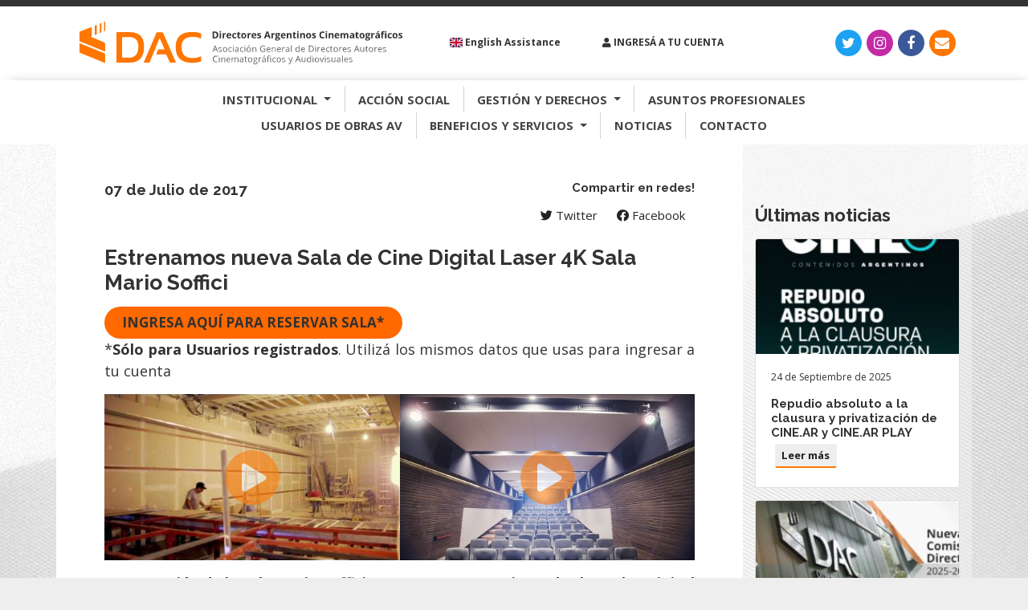

--- FILE ---
content_type: text/html; charset=UTF-8
request_url: https://noticias.dac.org.ar/es/estrenamos-nueva-sala-de-cine-digital-laser-4k-sala-mario-soffici/
body_size: 13251
content:
<!DOCTYPE html>
<!--
To change this license header, choose License Headers in Project Properties.
To change this template file, choose Tools | Templates
and open the template in the editor.
-->
<html lang="es">
    <head>
        <title>Estrenamos nueva Sala de Cine Digital Laser 4K Sala Mario Soffici &lt; DAC - Directores Argentinos Cinematogr&aacute;ficos</title>
                
        <meta name="robots" content="index, follow" />
        <meta charset="utf-8">
        
        <link rel="shortcut icon" href="https://noticias.dac.org.ar/wp-content/themes/dac/img/icono_512x_naranja.png">

              <meta property="og:title" content="Estrenamos nueva Sala de Cine Digital Laser 4K Sala Mario Soffici" />
        <meta property="og:url" content="https://noticias.dac.org.ar/es/estrenamos-nueva-sala-de-cine-digital-laser-4k-sala-mario-soffici/" />
        <meta property="og:description" content="*Sólo para Usuarios registrados. Utilizá los mismos datos que usas para ingresar a tu cuenta">
        <meta property="og:image" content="">
            <meta property="og:type" content="article" />
        <meta property="og:locale" content="es_AR" />
        <meta name="twitter:site" content="@dac_directores" />
        <meta name="twitter:creator" content="@dac_directores" />

        <meta name="viewport" content="width=device-width, initial-scale=1, shrink-to-fit=no">

        <link href="https://fonts.googleapis.com/css2?family=Open+Sans:ital,wght@0,400;0,700;1,400&family=Raleway:ital,wght@0,700;1,400&display=swap" rel="stylesheet"> 

        <link rel="stylesheet" href="https://stackpath.bootstrapcdn.com/bootstrap/4.4.1/css/bootstrap.min.css" integrity="sha384-Vkoo8x4CGsO3+Hhxv8T/Q5PaXtkKtu6ug5TOeNV6gBiFeWPGFN9MuhOf23Q9Ifjh" crossorigin="anonymous">

        <script
          src="https://code.jquery.com/jquery-3.4.1.min.js"
          integrity="sha256-CSXorXvZcTkaix6Yvo6HppcZGetbYMGWSFlBw8HfCJo="
          crossorigin="anonymous">
        </script>
        <script
          src="https://cdn.jsdelivr.net/npm/popper.js@1.16.0/dist/umd/popper.min.js"
          integrity="sha384-Q6E9RHvbIyZFJoft+2mJbHaEWldlvI9IOYy5n3zV9zzTtmI3UksdQRVvoxMfooAo"
          crossorigin="anonymous">
        </script>
        <script
          src="https://stackpath.bootstrapcdn.com/bootstrap/4.4.1/js/bootstrap.min.js"
          integrity="sha384-wfSDF2E50Y2D1uUdj0O3uMBJnjuUD4Ih7YwaYd1iqfktj0Uod8GCExl3Og8ifwB6"
          crossorigin="anonymous">
        </script>

        <link rel="stylesheet" type="text/css" href="https://noticias.dac.org.ar/wp-content/themes/dac/css/fontawesome/css/fontawesome.min.css" media="all">
        <link rel="stylesheet" type="text/css" href="https://noticias.dac.org.ar/wp-content/themes/dac/css/fontawesome/css/solid.min.css" media="all">
        <link rel="stylesheet" type="text/css" href="https://noticias.dac.org.ar/wp-content/themes/dac/css/fontawesome/css/brands.min.css" media="all">
        <link href="//maxcdn.bootstrapcdn.com/font-awesome/4.7.0/css/font-awesome.min.css" rel="stylesheet">
        
        <link rel="stylesheet" type="text/css" href="https://noticias.dac.org.ar/wp-content/themes/dac/css/flag-icon-css/css/flag-icon.min.css" media="all">
        
        
        <link rel="stylesheet" type="text/css" href="https://noticias.dac.org.ar/wp-content/themes/dac/css/dac.css" media="all">
        <link rel="stylesheet" type="text/css" href='https://noticias.dac.org.ar/wp-content/themes/dac/style.css'>
        
        
        <script type="text/javascript" src="https://noticias.dac.org.ar/wp-content/themes/dac/js/Responsive-Lightbox/jquery.lightbox.min.js"></script>
    <link rel="stylesheet" type="text/css" href="https://noticias.dac.org.ar/wp-content/themes/dac/js/Responsive-Lightbox/jquery.lightbox.min.css" />
    
    <script>
        jQuery(document).ready(function ($) {

            var $galerias = $(".gallery, .wp-block-gallery");
            var opciones_lightbox = {
                margin: 20, 
                nav: true, 
                blur: true, 
                minSize: 240
            }
            if ($galerias.length>0){
                // unifica las grillas es un sólo album
                $(".gallery a, .wp-block-gallery a").lightbox(opciones_lightbox);
            }
        });
    </script>
    
        <title>Estrenamos nueva Sala de Cine Digital Laser 4K Sala Mario Soffici &#8211; DAC &#8211; Directores Argentinos Cinematográficos</title>
<meta name='robots' content='max-image-preview:large' />
<link rel='dns-prefetch' href='//s.w.org' />
<link rel="alternate" type="application/rss+xml" title="DAC - Directores Argentinos Cinematográficos &raquo; Feed" href="https://noticias.dac.org.ar/es/feed/" />
<link rel="alternate" type="application/rss+xml" title="DAC - Directores Argentinos Cinematográficos &raquo; Feed de los comentarios" href="https://noticias.dac.org.ar/es/comments/feed/" />
		<script type="text/javascript">
			window._wpemojiSettings = {"baseUrl":"https:\/\/s.w.org\/images\/core\/emoji\/13.0.1\/72x72\/","ext":".png","svgUrl":"https:\/\/s.w.org\/images\/core\/emoji\/13.0.1\/svg\/","svgExt":".svg","source":{"concatemoji":"https:\/\/noticias.dac.org.ar\/wp-includes\/js\/wp-emoji-release.min.js?ver=5.7.9"}};
			!function(e,a,t){var n,r,o,i=a.createElement("canvas"),p=i.getContext&&i.getContext("2d");function s(e,t){var a=String.fromCharCode;p.clearRect(0,0,i.width,i.height),p.fillText(a.apply(this,e),0,0);e=i.toDataURL();return p.clearRect(0,0,i.width,i.height),p.fillText(a.apply(this,t),0,0),e===i.toDataURL()}function c(e){var t=a.createElement("script");t.src=e,t.defer=t.type="text/javascript",a.getElementsByTagName("head")[0].appendChild(t)}for(o=Array("flag","emoji"),t.supports={everything:!0,everythingExceptFlag:!0},r=0;r<o.length;r++)t.supports[o[r]]=function(e){if(!p||!p.fillText)return!1;switch(p.textBaseline="top",p.font="600 32px Arial",e){case"flag":return s([127987,65039,8205,9895,65039],[127987,65039,8203,9895,65039])?!1:!s([55356,56826,55356,56819],[55356,56826,8203,55356,56819])&&!s([55356,57332,56128,56423,56128,56418,56128,56421,56128,56430,56128,56423,56128,56447],[55356,57332,8203,56128,56423,8203,56128,56418,8203,56128,56421,8203,56128,56430,8203,56128,56423,8203,56128,56447]);case"emoji":return!s([55357,56424,8205,55356,57212],[55357,56424,8203,55356,57212])}return!1}(o[r]),t.supports.everything=t.supports.everything&&t.supports[o[r]],"flag"!==o[r]&&(t.supports.everythingExceptFlag=t.supports.everythingExceptFlag&&t.supports[o[r]]);t.supports.everythingExceptFlag=t.supports.everythingExceptFlag&&!t.supports.flag,t.DOMReady=!1,t.readyCallback=function(){t.DOMReady=!0},t.supports.everything||(n=function(){t.readyCallback()},a.addEventListener?(a.addEventListener("DOMContentLoaded",n,!1),e.addEventListener("load",n,!1)):(e.attachEvent("onload",n),a.attachEvent("onreadystatechange",function(){"complete"===a.readyState&&t.readyCallback()})),(n=t.source||{}).concatemoji?c(n.concatemoji):n.wpemoji&&n.twemoji&&(c(n.twemoji),c(n.wpemoji)))}(window,document,window._wpemojiSettings);
		</script>
		<style type="text/css">
img.wp-smiley,
img.emoji {
	display: inline !important;
	border: none !important;
	box-shadow: none !important;
	height: 1em !important;
	width: 1em !important;
	margin: 0 .07em !important;
	vertical-align: -0.1em !important;
	background: none !important;
	padding: 0 !important;
}
</style>
	<link rel='stylesheet' id='wp-block-library-css'  href='https://noticias.dac.org.ar/wp-includes/css/dist/block-library/style.min.css?ver=5.7.9' type='text/css' media='all' />
<link rel='stylesheet' id='lazyload-video-css-css'  href='https://noticias.dac.org.ar/wp-content/plugins/lazy-load-for-videos/public/css/lazyload-shared.css?ver=2.15.0' type='text/css' media='all' />
<style id='lazyload-video-css-inline-css' type='text/css'>
.entry-content a.lazy-load-youtube, a.lazy-load-youtube, .lazy-load-vimeo{ background-size: cover; }.titletext.youtube { display: none; }.lazy-load-div:before { content: "\25B6"; text-shadow: 0px 0px 60px rgba(0,0,0,0.8); }
</style>
<link rel='stylesheet' id='grids-frontend-css'  href='https://noticias.dac.org.ar/wp-content/plugins/grids/assets/css/frontend.css?ver=1.2.28' type='text/css' media='all' />
<link rel="https://api.w.org/" href="https://noticias.dac.org.ar/es/wp-json/" /><link rel="alternate" type="application/json" href="https://noticias.dac.org.ar/es/wp-json/wp/v2/posts/1754" /><link rel="EditURI" type="application/rsd+xml" title="RSD" href="https://noticias.dac.org.ar/xmlrpc.php?rsd" />
<link rel="wlwmanifest" type="application/wlwmanifest+xml" href="https://noticias.dac.org.ar/wp-includes/wlwmanifest.xml" /> 
<meta name="generator" content="WordPress 5.7.9" />
<link rel="canonical" href="https://noticias.dac.org.ar/es/estrenamos-nueva-sala-de-cine-digital-laser-4k-sala-mario-soffici/" />
<link rel='shortlink' href='https://noticias.dac.org.ar/es/?p=1754' />
<link rel="alternate" type="application/json+oembed" href="https://noticias.dac.org.ar/es/wp-json/oembed/1.0/embed?url=https%3A%2F%2Fnoticias.dac.org.ar%2Fes%2Festrenamos-nueva-sala-de-cine-digital-laser-4k-sala-mario-soffici%2F" />
<link rel="alternate" type="text/xml+oembed" href="https://noticias.dac.org.ar/es/wp-json/oembed/1.0/embed?url=https%3A%2F%2Fnoticias.dac.org.ar%2Fes%2Festrenamos-nueva-sala-de-cine-digital-laser-4k-sala-mario-soffici%2F&#038;format=xml" />
<meta name="generator" content="Redux 4.4.16" /><style type="text/css">
.qtranxs_flag_es {background-image: url(http://noticias.dac.org.ar/wp-content/plugins/qtranslate-x/flags/es.png); background-repeat: no-repeat;}
.qtranxs_flag_en {background-image: url(http://noticias.dac.org.ar/wp-content/plugins/qtranslate-x/flags/gb.png); background-repeat: no-repeat;}
.qtranxs_flag_pb {background-image: url(http://noticias.dac.org.ar/wp-content/plugins/qtranslate-x/flags/br.png); background-repeat: no-repeat;}
</style>
<link hreflang="es" href="https://noticias.dac.org.ar/es/estrenamos-nueva-sala-de-cine-digital-laser-4k-sala-mario-soffici/" rel="alternate" />
<link hreflang="en" href="https://noticias.dac.org.ar/en/estrenamos-nueva-sala-de-cine-digital-laser-4k-sala-mario-soffici/" rel="alternate" />
<link hreflang="pt" href="https://noticias.dac.org.ar/pt/estrenamos-nueva-sala-de-cine-digital-laser-4k-sala-mario-soffici/" rel="alternate" />
<link hreflang="x-default" href="https://noticias.dac.org.ar/es/estrenamos-nueva-sala-de-cine-digital-laser-4k-sala-mario-soffici/" rel="alternate" />
<meta name="generator" content="qTranslate-XT 3.8.0.dev.5" />
    </head>
            <body class="post-template-default single single-post postid-1754 single-format-standard custom-body-class" >
      <header id='header'>
        <div id="top-header">
          <div class="container py-1">
            <div class="row align-items-center row-eq-height">
            
              <div id="bloque-logo-dac" class="col-lg-5 col-md-12 col-sm-12">
                <a id="logo" class="navbar-brand" href="http://dac.org.ar/" title="http://dac.org.ar/">
                  <img src="https://noticias.dac.org.ar/wp-content/themes/dac/img/DAC19LOG_EXT_H_sRGB_MI_72_COL_T_02-01.svg" alt="Directores Argentinos Cinematográficos (logo)">
                </a>
              </div><!-- #bloque-logo-dac -->
              
              <div id="idioma" class="col-lg-2 col-md-4 col-5 py-3">
                <a class="" href="http://dac.org.ar/en/"> <span class="flag-icon flag-icon-gb"></span> English Assistance</a>
                              </div><!-- #idioma -->
              
              <div id="usuario" class="col-lg-3 col-md-4 col-7 py-md-0 py-3">
                  <a class="" href="http://dac.org.ar/dacsis/?v=20200603"><i class="fas fa-user"></i> Ingresá a tu cuenta</a>
              </div><!-- #usuario -->
              
              <div id="social-media" class="col-lg-2 col-md-4 col-12 text-center py-md-0 pb-3">
                  <a class="twitter" href="https://twitter.com/dacdirectores" target="_blank"><i class="fa fa-twitter"></i></a>
                  <a class="instagram" href="https://instagram.com/dacdirectores" target="_blank"><i class="fa fa-instagram"></i></a>
                  <a class="facebook" href="https://www.facebook.com/dacdirectores" target="_blank"><i class="fa fa-facebook"></i></a>
                  <a class="email" href="http://dac.org.ar/contacto" target="_self"><i class="fa fa-envelope" aria-hidden="true"> </i></a>
              </div><!-- #social-media -->
              
            </div><!-- .row -->
          </div><!-- .container -->
        </div><!-- #top-header -->
        <div id="bottom-header">
          <div class="container">

            <nav class="navbar navbar-expand-lg navbar-light bg-light" role="navigation">
              <button
                class="navbar-toggler"
                type="button"
                data-toggle="collapse"
                data-target="#navbarSupportedContent"
                aria-controls="navbarSupportedContent"
                aria-expanded="false"
                aria-label="Toggle navigation" >
                <span class="navbar-toggler-icon"></span>
              </button><!-- .button -->
              <div class="collapse navbar-collapse doble" id="navbarSupportedContent">
                <!-- Links -->
                <ul class="navbar-nav">
                  <!-- Features -->
                                    <li class=" nav-item dropdown institucional">
                    <a href="http://dac.org.ar/institucional" class="nav-link dropdown-toggle text-uppercase" id="navbarDropdownMenuLink-2"
                      data-toggle="dropdown"
                      aria-haspopup="true"
                      aria-expanded="false">
                        Institucional
                    </a>
                    <div class="dropdown-menu" aria-labelledby="navbarDropdownMenuLink-2">
                      <div class="container pt-4">
                        <div class="row">
                          <div class="col-sm-4">
                            <h6 class="sub-area text-uppercase">Acerca de DAC</h6><!-- .sub-area -->
                            <ul class="nav flex-column">
                              <li class=" nav-item">
                                <a href="http://dac.org.ar/historia" class="nav-link">
                                  <i class="fa fa-caret-right pr-2"></i>Historia
                                </a>
                              </li>
                              <li class=" nav-item">
                                <a href="http://dac.org.ar/comision-directiva" class="nav-link" >
                                  <i class="fa fa-caret-right pr-2"></i>Comisión Directiva y Consejos Profesionales
                                </a>
                              </li>
                              <li class=" nav-item">
                                <a href="http://dac.org.ar/equipo-tecnico" class="nav-link">
                                  <i class="fa fa-caret-right pr-2"></i>Equipo Técnico
                                </a>
                              </li>
                            </ul>
                          </div><!-- .col-sm -->
                          <div class="col-sm-4">
                            <h6 class="sub-area text-uppercase">Información y Documentos</h6><!-- .sub-area -->
                            <ul class="nav flex-column">
                              <li class=" nav-item">
                                <a href="http://dac.org.ar/estatuto-social" class="nav-link">
                                  <i class="fa fa-caret-right pr-2"></i>Estatuto social
                                </a>
                              </li>
                              <li class=" nav-item">
                                <a href="http://dac.org.ar/reglamento-interno" class="nav-link">
                                  <i class="fa fa-caret-right pr-2"></i>Reglamento Interno
                                </a>
                              </li>
                              <li class=" nav-item">
                                <a href="http://dac.org.ar/como-asociarse" class="nav-link">
                                  <i class="fa fa-caret-right pr-2"></i>Cómo asociarse
                                </a>
                              </li>
                              <li class=" nav-item">
                                <a href="http://dac.org.ar/preguntas-frecuentes" class="nav-link">
                                  <i class="fa fa-caret-right pr-2"></i>Preguntas Frecuentes
                                </a>
                              </li>
                              <li class=" nav-item">
                                <a href="http://dac.org.ar/normas-iso-9001-2015" class="nav-link">
                                  <i class="fa fa-caret-right pr-2"></i>Normas ISO 9001-2015
                                </a>
                              </li>
                            </ul>
                          </div><!-- .col-sm -->
                          <div class="col-sm-4">
                            <h6 class="sub-area text-uppercase">Sitios Específicos</h6><!-- .sub-area -->
                            <ul class="nav flex-column">
                              <li class=" nav-item">
                                <a href="http://genero.dac.org.ar/" class="nav-link">
                                  <i class="fa fa-caret-right pr-2"></i>Género DAC
                                </a>
                              </li>
                              <li class=" nav-item">
                                <a href="http://www.fundaciondac.org.ar/" class="nav-link">
                                  <i class="fa fa-caret-right pr-2"></i>Fundación DAC
                                </a>
                              </li>
                              <li class=" nav-item">
                                <a href="http://www.pilarpatagonia.com/" class="nav-link">
                                  <i class="fa fa-caret-right pr-2"></i>Pilar Patagonia - Club de Campo
                                </a>
                              </li>
                              <li class=" nav-item">
                                <a href="http://docu.dac.org.ar/" class="nav-link">
                                  <i class="fa fa-caret-right pr-2"></i>DocuDAC
                                </a>
                              </li>
                              <li class=" nav-item">
                                <a href="http://www.directoresav.com.ar" class="nav-link">
                                  <i class="fa fa-caret-right pr-2"></i>Directores AV
                                </a>
                              </li>
                              <li class=" nav-item">
                                <a href="http://www.directoresav.com.ar/cep" class="nav-link">
                                  <i class="fa fa-caret-right pr-2"></i>CEP - Centro de Extensión Profesional DAC
                                </a>
                              </li>
                            </ul>
                          </div><!-- .col-sm -->
                        </div><!-- .row -->
                      </div><!-- .container -->
                    </div><!-- .dropdown-menu -->
                  </li><!-- .institucional -->
                  <li class=" nav-item  accion-social">
                    <a href="http://dac.org.ar/accion-social" class="nav-link  text-uppercase" id="navbarDropdownMenuLink-3"
                     >
                        Acción Social
                    </a>
                  </li><!-- .accion-social -->
                  <li class=" nav-item dropdown gestion-y-derechos">
                    <a href="http://dac.org.ar/gestion-y-derechos" class="nav-link dropdown-toggle text-uppercase" id="navbarDropdownMenuLink-4"
                      data-toggle="dropdown"
                      aria-haspopup="true"
                      aria-expanded="false">
                        Gestión y Derechos
                    </a>
                    <div class="dropdown-menu" aria-labelledby="navbarDropdownMenuLink-4">
                      <div class="container pt-4">
                        <div class="row justify-content-center">
                          <div class="col-sm-4">
                            <h6 class="sub-area text-uppercase">Autores Audiovisuales</h6><!-- .sub-area -->
                            <ul class="nav flex-column">
                              <li class=" nav-item">
                                <a href="http://dac.org.ar/declaracion-de-obra" class="nav-link">
                                  <i class="fa fa-caret-right pr-2"></i>Declaración de Obra
                                </a>
                              </li>
                              <li class=" nav-item">
                                <a href="http://dac.org.ar/liquidacion" class="nav-link" >
                                  <i class="fa fa-caret-right pr-2"></i>Liquidación Derechos de Autor
                                </a>
                              </li>
                              <li class=" nav-item">
                                <a href="http://noticias.dac.org.ar/es/nueva-app-dac-mobile-directores/" class="nav-link" >
                                  <i class="fa fa-caret-right pr-2"></i><i class="fas fa-mobile-alt pl-3"></i> APP DIRECTORES MOBILE
                                </a>
                              </li>
                            </ul>
                          </div><!-- .col-sm -->
                          <div class="col-sm-4">
                            <h6 class="sub-area text-uppercase">Información</h6><!-- .sub-area -->
                            <ul class="nav flex-column">
                              <li class=" nav-item">
                                <a href="http://dac.org.ar/gestion-colectiva-videos" class="nav-link">
                                  <i class="fa fa-caret-right pr-2"></i>Gestión Colectiva - Videos Animados
                                </a>
                              </li>
                              <li class=" nav-item">
                                <a href="http://dac.org.ar/gestion-internacional" class="nav-link">
                                  <i class="fa fa-caret-right pr-2"></i>Gestión internacional
                                </a>
                              </li>
                              <li class=" nav-item">
                                <a href="http://dac.org.ar/derecho-de-autor" class="nav-link">
                                  <i class="fa fa-caret-right pr-2"></i>Derecho de Autor
                                </a>
                              </li>
                              <li class=" nav-item">
                                <a href="http://dac.org.ar/legislacion" class="nav-link">
                                  <i class="fa fa-caret-right pr-2"></i>Legislación
                                </a>
                              </li>
                            </ul>
                          </div><!-- .col-sm -->
                        </div><!-- .row -->
                      </div><!-- .container -->
                    </div><!-- .dropdown-menu -->
                  </li><!-- .gestion-y-derecho -->

                  <li class="                    nav-item
                                        asuntos-profesionales">
                    <a href="http://dac.org.ar/asuntos-profesionales" class="nav-link
                                          text-uppercase"
                    id="navbarDropdownMenuLink-8"
                                        >
                      Asuntos Profesionales
                    </a>
                                      </li><!-- #asuntos-profesionales -->
                </ul>

</div>
</nav>
<nav class="navbar navbar-expand-lg navbar-light bg-light" role="navigation">
<div class="collapse navbar-collapse doble" id="navbarSupportedContent">
                <ul class="navbar-nav">
                  <li class=" nav-item
                      usuarios-de-obras-audiovisuales">
                    <a href="http://dac.org.ar/usuarios-de-obras-audiovisuales" class="nav-link text-uppercase">
                      Usuarios de Obras AV
                    </a>
                  </li>

                  <li class=" nav-item dropdown beneficios-y-servicios">
                    <a href="http://dac.org.ar/beneficios-y-servicios" class="nav-link dropdown-toggle text-uppercase" id="navbarDropdownMenuLink-5"
                      data-toggle="dropdown"
                      aria-haspopup="true"
                      aria-expanded="false">
                        Beneficios y Servicios
                    </a>
                    <div class="dropdown-menu" aria-labelledby="navbarDropdownMenuLink-5">
                      <div class="container pt-4">
                        <div class="row justify-content-center">
                          <div class="col-sm-4">
                            <h6 class="sub-area text-uppercase">Beneficios</h6><!-- .sub-area -->
                            <ul class="nav flex-column">
                              <li class=" nav-item">
                                <a href="http://dac.org.ar/reserva-de-salas" class="nav-link">
                                  <i class="fa fa-caret-right pr-2"></i>Reserva de Salas
                                </a>
                              </li>
                              <li class=" nav-item">
                                <a href="http://dac.org.ar/pilar-patagonia-club-de-campo" class="nav-link">
                                  <i class="fa fa-caret-right pr-2"></i>Pilar Patagonia Club de Campo
                                </a>
                              </li>
                              <li class=" nav-item">
                                <a href="http://dac.org.ar/beneficios-otros" class="nav-link">
                                  <i class="fa fa-caret-right pr-2"></i>Otros
                                </a>
                              </li>
                            </ul>
                          </div><!-- .col-sm -->
                          <div class="col-sm-4">
                            <h6 class="sub-area text-uppercase">
                              Servicios
                            </h6><!-- .sub-area -->
                            <ul class="nav flex-column">
                              <li class=" nav-item">
                                <a href="http://dac.org.ar/directoresav" class="nav-link">
                                  <i class="fa fa-caret-right pr-2"></i>Directores AV
                                </a>
                              </li>
                            </ul>
                          </div><!-- .col-sm -->
                        </div><!-- .row -->
                      </div><!-- .container -->
                    </div><!-- .dropdown-menu -->
                  </li><!-- .noticias -->

                  <li class=" nav-item
                                          noticias">
                    <a href="https://noticias.dac.org.ar/es/" class="nav-link
                                          text-uppercase" id="navbarDropdownMenuLink-6"
                       >
                        Noticias
                    </a>
                  </li><!-- .noticias -->

                  <li class=" nav-item dropdown contacto">
                    <a href="http://dac.org.ar/contacto" class="nav-link  text-uppercase" id="navbarDropdownMenuLink-7"
                     >
                        Contacto
                    </a>
                                      </li><!-- .contacto -->
                </ul>












                <!-- Links -->

                <!-- Search form
                <form class="form-inline">
                  <div class="md-form my-0">
                    <input class="form-control mr-sm-2" type="text" placeholder="Search" aria-label="Search">
                  </div>
                </form>-->
              </div><!-- Collapsible content -->
            </nav><!-- Navbar -->
          </div><!-- .container -->
        </div><!-- #bottom-header -->
      </header>

    <section id="main">

    <div id="contenido">

<div class="container">
  <div class="row">

    <div id="primary" class="entry-content col col-md-9 mx-auto">
      <div class="px-md-5 py-5">
                      <div class="row">
            <div id="post-fecha" class="fecha-novedad col-md-6">
              <h5>
                07 de Julio de 2017                              </h5>
            </div>
            <div class="col-md-6 text-right">
              
<h6 class="sharing-box-name">Compartir en redes!</h6>
<div class="btn-group" role="group" aria-label="Compartir en redes">
  <a target="_blank" class="share-button share-twitter btn btn-sx" href="https://twitter.com/intent/tweet?url=https://noticias.dac.org.ar/es/estrenamos-nueva-sala-de-cine-digital-laser-4k-sala-mario-soffici/&text=Estrenamos nueva Sala de Cine Digital Laser 4K Sala Mario Soffici&via=" title="Tweet this"><i class="fab fa-twitter"></i> Twitter</a>
  <a target="_blank" class="share-button share-facebook btn btn-sx" href="https://www.facebook.com/sharer/sharer.php?u=https://noticias.dac.org.ar/es/estrenamos-nueva-sala-de-cine-digital-laser-4k-sala-mario-soffici/" title="Share on Facebook"><i class="fab fa-facebook"></i> Facebook</a>
</div>            </div>
          </div><!-- .row -->
            <div id="title">
                <h2>
                    Estrenamos nueva Sala de Cine Digital Laser 4K Sala Mario Soffici                </h2>
            </div>
                        <div id="post-content">
                
<div class="wp-block-button"><a class="wp-block-button__link has-text-color has-very-dark-gray-color has-background has-luminous-vivid-orange-background-color" href="http://salas.dac.org.ar/"><strong>INGRESA AQUÍ PARA RESERVAR SALA*</strong></a></div>



<p class="has-text-align-center">*<strong>Sólo para Usuarios registrados</strong>. Utilizá los mismos datos que usas para ingresar a tu cuenta</p>


<div  class="grids-section grids-s-7748b358-dd1c-47fb-873c-7dcb6f0adf20 grids-is-stretch"><div class="grids-s-w_i">
<div class="grids-area grids-a-aff525aa-84a5-4161-91ab-ffe01d0b95d3">

<figure class="wp-block-embed-youtube wp-block-embed is-type-video is-provider-youtube"><div class="wp-block-embed__wrapper">
<div class="container-lazyload preview-lazyload container-youtube js-lazyload--not-loaded"><a class="lazy-load-youtube preview-lazyload preview-youtube" href="https://youtu.be/k1uQkkuc16c" data-video-title="Construcción Sala Digital DAC Laser 4K" title="Play video &quot;Construcción Sala Digital DAC Laser 4K&quot;">https://youtu.be/k1uQkkuc16c</a><noscript>Video can&#8217;t be loaded because JavaScript is disabled: <a href="https://youtu.be/k1uQkkuc16c" title="Construcción Sala Digital DAC Laser 4K">Construcción Sala Digital DAC Laser 4K (https://youtu.be/k1uQkkuc16c)</a></noscript></div>
</div></figure>



<p><strong>Construcción de la Sala Mario Soffici</strong></p>

</div>

<div class="grids-area grids-a-8f70e3a4-0e96-4abc-ab8d-b837b940348f">

<figure class="wp-block-embed-youtube wp-block-embed is-type-video is-provider-youtube"><div class="wp-block-embed__wrapper">
<div class="container-lazyload preview-lazyload container-youtube js-lazyload--not-loaded"><a class="lazy-load-youtube preview-lazyload preview-youtube" href="https://youtu.be/x31UbWRsBr8" data-video-title="Aspectos Tecnicos de la Sala Digital Laser 4K" title="Play video &quot;Aspectos Tecnicos de la Sala Digital Laser 4K&quot;">https://youtu.be/x31UbWRsBr8</a><noscript>Video can&#8217;t be loaded because JavaScript is disabled: <a href="https://youtu.be/x31UbWRsBr8" title="Aspectos Tecnicos de la Sala Digital Laser 4K">Aspectos Tecnicos de la Sala Digital Laser 4K (https://youtu.be/x31UbWRsBr8)</a></noscript></div>
</div></figure>



<p><strong> Aspectos Tecnicos de la Sala Digital Laser 4K Mario Soffici </strong></p>

</div>
</div></div>



            </div> 
          </div>
    </div><!-- #primary -->
    <div id="secondary" class="col col-md-3">
      <h3 class="col">Últimas noticias</h3>
      <div id="ultimas-noticias" class="row row-cols-1">
<div class="col py-2">
<div class="card">
  <a class="" href="https://noticias.dac.org.ar/es/repudio-absoluto-a-la-clausura-y-privatizacion-de-cine-ar-y-cine-ar-play/">
<img width="240" height="135" src="https://noticias.dac.org.ar/wp-content/uploads/2025/09/repudio-clausura-cinear-cinearplay-240x135.jpeg" class="card-img-top wp-post-image" alt="" loading="lazy" title="Feature image" />  </a>
<div class="card-body">
<p><small>
24 de Septiembre de 2025</small></p>
  <h4 class="card-title">
Repudio absoluto a la clausura y privatización de CINE.AR y CINE.AR PLAY  </h4>
  <a class="btn btn-sm btn-dac" href="https://noticias.dac.org.ar/es/repudio-absoluto-a-la-clausura-y-privatizacion-de-cine-ar-y-cine-ar-play/">
Leer más    </a>
</div><!-- .card-body -->
</div><!-- .card -->
</div><!-- .col -->
<div class="col py-2">
<div class="card">
  <a class="" href="https://noticias.dac.org.ar/es/nueva-comision-directiva-2025-2029/">
<img width="240" height="135" src="https://noticias.dac.org.ar/wp-content/uploads/2025/08/dac-web-portada-nueva-cd_B01-240x135.jpg" class="card-img-top wp-post-image" alt="" loading="lazy" title="Feature image" />  </a>
<div class="card-body">
<p><small>
26 de Agosto de 2025</small></p>
  <h4 class="card-title">
Nueva Comisión Directiva / 2025-2029  </h4>
  <a class="btn btn-sm btn-dac" href="https://noticias.dac.org.ar/es/nueva-comision-directiva-2025-2029/">
Leer más    </a>
</div><!-- .card-body -->
</div><!-- .card -->
</div><!-- .col -->
<div class="col py-2">
<div class="card">
  <a class="" href="https://noticias.dac.org.ar/es/centroamerica-region-de-talentos-oportunidades-y-obstaculos-para-los-autores-audiovisuales/">
<img width="240" height="135" src="https://noticias.dac.org.ar/wp-content/uploads/2025/04/centroamerica01-240x135.jpeg" class="card-img-top wp-post-image" alt="" loading="lazy" title="Feature image" srcset="https://noticias.dac.org.ar/wp-content/uploads/2025/04/centroamerica01-240x135.jpeg 240w, https://noticias.dac.org.ar/wp-content/uploads/2025/04/centroamerica01-640x360.jpeg 640w, https://noticias.dac.org.ar/wp-content/uploads/2025/04/centroamerica01-768x432.jpeg 768w, https://noticias.dac.org.ar/wp-content/uploads/2025/04/centroamerica01.jpeg 854w" sizes="(max-width: 240px) 100vw, 240px" />  </a>
<div class="card-body">
<p><small>
16 de Abril de 2025</small></p>
  <h4 class="card-title">
Centroamérica: región de talentos, oportunidades y obstáculos para los autores audiovisuales  </h4>
  <a class="btn btn-sm btn-dac" href="https://noticias.dac.org.ar/es/centroamerica-region-de-talentos-oportunidades-y-obstaculos-para-los-autores-audiovisuales/">
Leer más    </a>
</div><!-- .card-body -->
</div><!-- .card -->
</div><!-- .col -->
</div><!-- .#ultimas-noticias -->
    </div>
  </div><!-- .row -->
</div><!-- .container -->

<div id="post-title" class="fondo-griso tarjeta-titulo title-min noticia">
  <div class="fondo-cabecera"></div>
  <div class="container">
    <div class="row justify-content-center">
      <div class="col-sm-12">
        <div class="breadcrumbs">
          <a href="http://dac.org.ar/" title="Inicio">Inicio</a>
          &gt;
          <a href="https://noticias.dac.org.ar/es/" title="Noticias">Noticias</a>
          &gt; Categorías:
          <span class="text-uppercase">
           <a href="https://noticias.dac.org.ar/es/category/locales/" rel="category tag">Locales</a> | <a href="https://noticias.dac.org.ar/es/category/noticias/" rel="category tag">Noticias</a> 
          </span>
          <br>
          #etiquetas: 
          <span class="text-uppercase">
                    </span>
        </div>
      </div><!-- .col-sm-12 -->
      <div class="col-sm-5 el-titulo">

      </div><!-- .col-sm-5 -->
      <div class="col-sm-4 la-descripcion">

      </div><!-- .col-sm-4 -->
    </div><!-- .row -->
  </div><!-- .container -->
</div><!-- #post-title -->

</div><!-- #contenido -->

<style id="grids-frontend-inline-css-1">.grids-s-7748b358-dd1c-47fb-873c-7dcb6f0adf20 .grids-s-w_i {-ms-grid-columns: 1fr 1fr;grid-template-columns: repeat( 2, minmax(0px,1fr) );-ms-grid-rows: repeat( 1, auto );grid-template-rows: repeat( 1, auto );}@media screen{.grids-s-7748b358-dd1c-47fb-873c-7dcb6f0adf20 {display:flex !important;}}@media screen{.grids-s-7748b358-dd1c-47fb-873c-7dcb6f0adf20 .grids-s-w_i {margin-left: -0px !important;margin-right: -0px !important;min-width:calc(100% - 0px - 0px);}}@media screen and ( max-width:1024px ){.grids-s-7748b358-dd1c-47fb-873c-7dcb6f0adf20 {display:flex !important;}}@media screen and ( max-width:1024px ){.grids-s-7748b358-dd1c-47fb-873c-7dcb6f0adf20 .grids-s-w_i {margin-left: -0px !important;margin-right: -0px !important;min-width:calc(100% - 0px - 0px);}}@media screen and ( max-width:768px ){.grids-s-7748b358-dd1c-47fb-873c-7dcb6f0adf20 {display:flex !important;}}@media screen and ( max-width:768px ){.grids-s-7748b358-dd1c-47fb-873c-7dcb6f0adf20 .grids-s-w_i {margin-left: -0px !important;margin-right: -0px !important;min-width:calc(100% - 0px - 0px);}}.grids-a-aff525aa-84a5-4161-91ab-ffe01d0b95d3 {-ms-grid-column:1;-ms-grid-column-span:1;grid-column-start:1;grid-column-end:2;-ms-grid-row:1;-ms-grid-row-span:1;grid-row-start:1;grid-row-end:2;align-self:flex-start;justify-content:flex-start;}@media screen{.grids-a-aff525aa-84a5-4161-91ab-ffe01d0b95d3 {display:flex !important;}}@media screen{.grids-a-aff525aa-84a5-4161-91ab-ffe01d0b95d3 {padding-left: 0px !important;padding-right: 0px !important;}}@media screen and ( max-width:1024px ){.grids-a-aff525aa-84a5-4161-91ab-ffe01d0b95d3 {display:flex !important;}}@media screen and ( max-width:1024px ){.grids-a-aff525aa-84a5-4161-91ab-ffe01d0b95d3 {padding-left: 0px !important;padding-right: 0px !important;}}@media screen and ( max-width:768px ){.grids-a-aff525aa-84a5-4161-91ab-ffe01d0b95d3 {display:flex !important;}}@media screen and ( max-width:768px ){.grids-a-aff525aa-84a5-4161-91ab-ffe01d0b95d3 {padding-left: 0px !important;padding-right: 0px !important;}}.grids-a-8f70e3a4-0e96-4abc-ab8d-b837b940348f {-ms-grid-column:2;-ms-grid-column-span:1;grid-column-start:2;grid-column-end:3;-ms-grid-row:1;-ms-grid-row-span:1;grid-row-start:1;grid-row-end:2;align-self:flex-start;justify-content:flex-start;}@media screen{.grids-a-8f70e3a4-0e96-4abc-ab8d-b837b940348f {display:flex !important;}}@media screen{.grids-a-8f70e3a4-0e96-4abc-ab8d-b837b940348f {padding-left: 0px !important;padding-right: 0px !important;}}@media screen and ( max-width:1024px ){.grids-a-8f70e3a4-0e96-4abc-ab8d-b837b940348f {display:flex !important;}}@media screen and ( max-width:1024px ){.grids-a-8f70e3a4-0e96-4abc-ab8d-b837b940348f {padding-left: 0px !important;padding-right: 0px !important;}}@media screen and ( max-width:768px ){.grids-a-8f70e3a4-0e96-4abc-ab8d-b837b940348f {display:flex !important;}}@media screen and ( max-width:768px ){.grids-a-8f70e3a4-0e96-4abc-ab8d-b837b940348f {padding-left: 0px !important;padding-right: 0px !important;}}</style>            </section><!-- #main -->

  <footer id='footer'>
    <div id="top-footer" class="py-2">
      <div id="afiliaciones" class='container'>
        <div class="row ">
            <div class="col-sm-12 text-center" >
                <div class="row">
                    <div class="col-sm-6 col-md-2">
                        <img class="img-fluid" src="https://noticias.dac.org.ar/wp-content/themes/dac/img/calidad/DAC24ISO_9001-2015_IRAM_IQNET_OAA_2024-02-19.png">                    </div><!-- .col -->
                    <div class="col-sm-6 col-md-10">
            <h3><small>IRAM-ISO 9001:2015 GESTIÓN DE LA CALIDAD <a href="http://dac.org.ar/certificacion-iso-9001-2015" class="btn btn-sm btn-dac">Ver Certificación</a></small></h3>
            <p><small>
            DAC tiene certificado su sistema de Gestión de la Calidad por IRAM según norma IRAM-ISO 9001:2015 con número de registro RI-9000-10621. Cuyo alcance es: Recaudación, administración, distribución y liquidación de derechos de autor a los Directores Cinematográficos Audiovisuales nacionales y extranjeros de países con convenios de reciprocidad.
            </small></p>
                    </div><!-- .col -->
                </div><!-- .row -->
          </div>
        </div><!-- .row -->
        <hr>
        <div class="row">
          <div class="col-sm entidad">
            <a href="http://www.directoreslatinoamerica.org" target="_blank">
              <img alt="logo ADAL " src="https://noticias.dac.org.ar/wp-content/themes/dac/img/logos/logo_adal.png" class="byn-i" />
              <p class="entidad-nombre">Alianza de Directores Audiovisuales Latinoamericanos</p>
            </a>
          </div>
          <div class="col-sm entidad">
            <a href="https://www.algyd.org/" target="_blank" >
              <img alt="logo ALGYD" src="https://noticias.dac.org.ar/wp-content/themes/dac/img/logos/logo_algyd.png" class="byn-i" />
              <p class="entidad-nombre">Alianza Latinoamericana de Guionistas y Dramaturgos</p>
            </a>
          </div>
          <div class="col-sm entidad">
            <a href="http://www.fesaal.org" target="_blank">
              <img alt="logo FESAAL" src="https://noticias.dac.org.ar/wp-content/themes/dac/img/logos/logo_fesaal.png" class="byn-i" />
              <p class="entidad-nombre">Federación de Sociedades de Autores Audiovisuales Latinoamericanos</p>
            </a>
          </div>
          <div class="col-sm entidad">
            <a href="https://audiovisualauthors.org" target="_blank">
              <img alt="logo AVACI" src="https://noticias.dac.org.ar/wp-content/themes/dac/img/logos/logo_avaci.png" class="byn-i" />
              <p class="entidad-nombre">AUTORES AUDIOVISUALES  CONFEDERACIÓN INTERNACIONAL</p>
            </a>
          </div>
          <div class="col-sm entidad">
            <a href="https://argentores.org.ar/" target="_blank" >
              <img alt="logo ARGENTORES" src="https://noticias.dac.org.ar/wp-content/themes/dac/img/logos/argentores.svg" class="byn-s" style="width:80%" />
              <p class="entidad-nombre">Sociedad General de Autores de la Argentina</p>
            </a>
          </div>
          <div class="col-sm entidad">
            <a href="https://fnartes.gob.ar/" target="_blank">
              <img alt="logo FNA" src="https://noticias.dac.org.ar/wp-content/themes/dac/img/logos/logo_fna.png" class="byn-i" />
              <p class="entidad-nombre">Fondo Nacional de las Artes</p>
            </a>
          </div>
          <div class="col-sm entidad">
            <a href="http://avcreatorsnews.org/es/" target="_blank" >
              <img alt="logo AV CREATORS NEWS" src="https://noticias.dac.org.ar/wp-content/themes/dac/img/logos/logo_avcreatorsnews.png" class="byn-s" />
              <p class="entidad-nombre">AV Creators News</p>
            </a>
          </div>
        </div><!-- .row -->
      </div><!-- .container -->
    </div><!-- #top-footer -->

    <div id="redes-footer">
      <div class="container text-center">
        <div class="row ">
          <div class="col-md-6 col-lg-auto text-center mx-auto redes-dac"><!-- DAC -->
            <div class="logo-redes">
                <a class="" href="http://www.dac.org.ar/" title="www.dac.org.ar">
                    <img alt="DAC logo" src="https://noticias.dac.org.ar/wp-content/themes/dac/img/logos/dac_simple.svg" class=" img-hover-original pt-1" />
                </a>
                <span class="redes-links">
                  <a href="https://twitter.com/dacdirectores" target="_blank"><i class="fa fa-twitter"></i></a>
                  <a href="https://instagram.com/dacdirectores" target="_blank"><i class="fa fa-instagram"></i></a>
                  <a href="https://www.facebook.com/dacdirectores" target="_blank"><i class="fa fa-facebook"></i></a>
                </span>
            </div>
          </div><!-- FIN DAC -->

          <div class="col-md-6 col-lg-auto text-center mx-auto redes-generodac">
              <div class="logo-redes pt-md-2"><!-- GENERO DAC -->
                  <a class="" href="http://www.dac.org.ar/genero/" title="http://www.dac.org.ar/genero/" target="_blank">
                    <img alt="GENERO DAC logo" src="https://noticias.dac.org.ar/wp-content/themes/dac/img/logos/DG_logo-rgb.png" class=" img-hover-original " id="gen-logo"/>
                  </a>
                  <span class="redes-links">
                    <a href="https://twitter.com/generodac" target="_blank"><i class="fa fa-twitter"></i></a>
                    <a href="https://www.instagram.com/generodac" target="_blank"><i class="fa fa-instagram"></i></a>
                    <a href="https://www.facebook.com/generodac" target="_blank"><i class="fa fa-facebook"></i></a>
                  </span>
              </div><!-- FIN GENERO DAC -->
          </div>

          <div class="col-md-6 col-lg-auto text-center mx-auto redes-directoresav">
              <div class="logo-redes pt-md-2">
                  <a class="" href="http://www.directoresav.com.ar" title="http://www.directoresav.com.ar" target="_blank">
                    <img alt="DIRECTORES logo" src="https://noticias.dac.org.ar/wp-content/themes/dac/img/logos/logo_DIRECTORES_AV_03.svg" class=" img-hover-original pt-1" id="dir-logo" />
                  </a>
                  <span class="redes-links">
                    <a href="https://www.instagram.com/directoresav" target="_blank"><i class="fa fa-instagram"></i></a>
                    <a href="https://www.youtube.com/directoresav" " target="_blank"><i class="fa fa-youtube-play"></i></a>
                    <a href="https://www.facebook.com/directoresav"" target="_blank"><i class="fa fa-facebook"></i></a>
                  </span>
              </div><!-- FIN DIRECTORES -->
          </div>

          <div class="col-md-6 col-lg-auto text-center mx-auto redes-docudac">
              <div class="logo-redes pt-md-2">
                  <a class="" href="http://www.dac.org.ar/docudac/" title="http://www.dac.org.ar/docudac/" target="_blank">
                    <img alt="DOCUDAC logo" src="https://noticias.dac.org.ar/wp-content/themes/dac/img/logos/docudac_simple.svg" class=" img-hover-original pt-1" />
                  </a>
                  <span class="redes-links">
                    <a href="https://twitter.com/docudac_" target="_blank"><i class="fa fa-twitter"></i></a>
                    <a href="https://www.instagram.com/docudac_" target="_blank"><i class="fa fa-instagram"></i></a>
                    <a href="https://www.facebook.com/docudaconline" target="_blank"><i class="fa fa-facebook"></i></a>
                  </span>
              </div><!-- FIN DOCUDAC -->
            </div>
          </div>

      </div>
    </div><!-- #redes-footer -->

    <div id="bottom-footer">
      <div class='container'>
        <h3 class="orange">&copy; DAC - Directores Argentinos Cinematogr&aacute;ficos - Asociación General de Directores Autores Cinematográficos y Audiovisuales</h3>
        <p>
          <i class="fa fa-map-marker"></i> Vera 559, (C1414AOK) C.A.B.A., Argentina
          <a href="http://mapa.buenosaires.gob.ar/?lat=103405.653005&lon=102316.074095&zl=7&map=default&ver=2&dir=23036%3A559::0">
           (Ver Mapa)
          </a>
          /
          <i class="fa fa-clock"></i> Horario de atenci&oacute;n: Lunes a Viernes 10 hs a 13 hs y 14 hs a 18 hs. / <a href="http://dac.org.ar/contacto">Contacto</span></a> / <a href="http://dac.org.ar/terminos">T&eacute;rminos de uso</span></a>
        </p>

      </div><!-- .container -->
      <div id="wp-foot">
        <p class="version" style="font-size:.75rem;color:#666">V2.0.0.20220830 | REQUIERE JAVASCRIPT ACTIVADO | HTML5+CSS3</p>
      </div>
    </div><!-- #bottom-footer -->
  </footer>

<script type="text/javascript">

    $(window).resize(function (e) {
        var width = $(window).width();
        if (width < 900) {
            $()
        }

    });

</script>
<script type='text/javascript' src='https://noticias.dac.org.ar/wp-content/plugins/lazy-load-for-videos/public/js/lazyload-shared.js?ver=2.15.0' id='lazyload-video-js-js'></script>
<script type='text/javascript' id='lazyload-youtube-js-js-before'>
window.llvConfig=window.llvConfig||{};window.llvConfig.youtube={"colour":"red","buttonstyle":"","controls":true,"loadpolicy":true,"thumbnailquality":"0","preroll":"","postroll":"","overlaytext":"","loadthumbnail":true,"cookies":false,"callback":"<!--YOUTUBE_CALLBACK-->"};
</script>
<script type='text/javascript' src='https://noticias.dac.org.ar/wp-content/plugins/lazy-load-for-videos/public/js/lazyload-youtube.js?ver=2.15.0' id='lazyload-youtube-js-js'></script>
<script type='text/javascript' id='lazyload-vimeo-js-js-before'>
window.llvConfig=window.llvConfig||{};window.llvConfig.vimeo={"buttonstyle":"","playercolour":"","preroll":"","postroll":"","show_title":false,"overlaytext":"","loadthumbnail":true,"thumbnailquality":"default","callback":"<!--VIMEO_CALLBACK-->"};
</script>
<script type='text/javascript' src='https://noticias.dac.org.ar/wp-content/plugins/lazy-load-for-videos/public/js/lazyload-vimeo.js?ver=2.15.0' id='lazyload-vimeo-js-js'></script>
<script type='text/javascript' src='https://noticias.dac.org.ar/wp-includes/js/wp-embed.min.js?ver=5.7.9' id='wp-embed-js'></script>
</body>
</html>

--- FILE ---
content_type: text/css
request_url: https://noticias.dac.org.ar/wp-content/themes/dac/css/dac.css
body_size: 10814
content:
html, body {
    font-family: 'Open Sans', sans-serif;
    color: #333;
    font-size:15px;
    line-height: 120%;
}
a {
  outline: none;
  text-decoration: underline;
  color: #f70;
}
a:hover {
  text-decoration:none !important;
  color: #000;
}

a.title-link
{
  text-decoration:none;
  color: inherit;
}
a.title-link:hover
{
  color: #f70;
}

h1,h2,h3,h4,h5,h6
{
  font-family: 'Raleway', sans-serif;
}

.orange {
    color:#f70;
}
h1 {
  font-size: 2rem;
}
h2 {
  font-size: 1.75rem
}
h3 {
    font-size: 1.5rem;
}
h4 {
    font-size: 1.25rem;
}

.f-icon {
  /*
  copia tecnica de FlagIcon
  pero usando los SVG de FontAwesome
  */
  background-size: contain;
  background-position: 50%;
  background-repeat: no-repeat;
  position: relative;
  display: inline-block;
  width: 1em;
  line-height: 1em;
}
.f-icon:before {
  content: "\00a0";
}

.btn-dac,
.btn-dac:visited {
  background-color:#eee!important;
  color: #222!important;
  border-bottom: 2px solid #f70;
  font-weight: bold;
  margin: 5px;
  /*box-shadow: 0 .25em .25em rgba(0,0,0,.5);*/
}
.btn-dac:hover{
  background-color: #222!important;
  color: #eee!important;
  /*box-shadow: 0 .5em .35em rgba(0,0,0,.35);*/
}
.btn-dac-dark,
.btn-dac-dark:visited {
  background-color: #222!important;
  color: #f70!important;
}
.btn-dac-dark:hover{
  background-color:#ddd!important;
  color: #222!important;
}

.btn {
  text-decoration: none!important;
}

.btn-dac-featured,
.btn-dac-featured:visited {
  background-color: #e06!important;
  color: #fff!important;
}
.btn-dac-featured:hover{
  background-color:#ddd!important;
  color: #222!important;
}



/* ----- INI: HEADER ----- */
#header {
  box-shadow:         0px 6px 17px -5px rgba(0,0,0,0.5);
  -webkit-box-shadow: 0px 6px 17px -5px rgba(0,0,0,0.5);
  -moz-box-shadow:    0px 6px 17px -5px rgba(0,0,0,0.5);
}

/* INI: TOP-HEADER */
#top-header {
  border-top: .5rem solid #333;
  background-color: #fff;
}
#top-header #usuario a,
#top-header #idioma a
{
	font-weight: bold;
	color: #333;
	text-decoration: none;
  font-size: 12px;
	float: left;
  border-bottom: 1px solid transparent;
}
#top-header #usuario a {
  text-transform: uppercase!important;
}
#top-header #idioma a:hover,
#top-header #usuario a:hover {
	color: #f70;
	text-decoration: underline;
	border-bottom: 1px solid #666;
}

#logo{
  display: block;
  text-align:center;
}
#logo img {
  max-width: 440px;
  width: 100%;
  padding-top: 0;
  display: inline-block;
}
#header .fa-mobile {
  display: inline-block;
  font-size: 1.5em;
  left: 0;
}
/* SOCIAL */
#header #social-media a {

}
#header #social-media a:hover .fa {
    background-color: #eee;
    color: #222;
}

#header #social-media .fa {
    transition: all 0.2s ease-out;
    width: 2.2rem;
    height: 2.2rem;
    padding: .5rem 0 0 0;
    text-align: center;
    font-size: 1.2rem;
    background-color: #000;
    display: inline-block;
    border-radius: 50%;
    color: #fff;
    margin: 0 .0625rem;
    transition: all 0.2s ease-out;
}
#header #social-media .fa-facebook{ background-color: #3b5998}
#header #social-media .fa-twitter{ background-color: #1da1f2}
#header #social-media .fa-instagram{ background-color: #c32aa3}
#header #social-media .fa-envelope{ background-color: #f70}

/* FIN: TOP-HEADER */

/* INI: BOTTOM-HEADER / MENU */
.doble .navbar-nav {
  margin: 0 auto;
}

.navbar .navbar-nav > .nav-item
{
  margin: 0;
  padding: 0 0;
  text-align: center;
  border-left: 1px solid #d4d4d4;
}
.navbar .navbar-nav > .nav-item:first-child
{
  border-left: 0px!important;
}
.navbar .navbar-nav > .nav-item:hover
{
  background-color: #fff;
  color: #fff;
}
.navbar .navbar-nav > .nav-item:hover > .nav-link,
.navbar .navbar-nav > .nav-item.show > .nav-link
{
  background-color: #222;
  color: #fff;
}

.navbar .navbar-nav > .nav-item > .nav-link {
  margin-left: 0;
  text-indent: 0;
  padding-right: 1.1rem;
  padding-left: 1.1rem;
  padding-top: 0.5em;
  padding-bottom: 0.5em;
}
.navbar .fa {
  font-size: 1rem;
  width: 1rem;
  position:relative;
  left: 1rem
}
/* ajusta el sangrado de los elementos de links con viñeta */
.nav-link {
  margin-left: 1rem;
  text-indent: -1rem;
}

.menu-item:hover {
  color:#f70;
}



#bottom-header {
    background-color: #fff;
    box-shadow: 5px 0px 16px -8px rgba(0,0,0,0.5);
    padding: 0.5em; /* IMPORTANTE DEJAR ESTE MARGEN PARA QUE LOS ITEMS DEL MENU NO ESTEN TAN CERCA DEL HOVER DE LOS 4 BOTONES PRINCIPALES */
}
#bottom-header .navbar
{
  font-size: .9em;
  font-weight: bold;
  background-color: #fff!important; /* pasa sobreescribir el de bootstraps */
  transition: all .2s ease-out;
}
/* FIN: BOTTOM-HEADER /

/* ----- FIN: HEADER ----- */

/* INI: LAYOUTS GENERALES */
#main, body {
  background-color: #eee;
}
#main {
  background-image: url('../img/fondos/fondo_04.jpg');
  background-repeat: repeat;
  background-position: 50% 0%
}
#primary
{
  background-color: #fff;
}
#post-title .description{
  margin-top: 5px;
  font-weight: bold;
/*  text-shadow: 0px 1px 3px rgba(0,0,0.15); */
}
#post-title.over-title {
  padding-bottom: 12em;
}
#contenido > .over-title {
  margin-top: -12em;
  background-color: #fff;
}
.full-width #post-title .bloque-titulo-texto {
  text-align: right;
}
.full-width #post-title .bloque-titulo-texto p {
  margin-top: 1em;
  font-size: 1.1em;
  line-height: 130%;
}

/* layout 4 */
#post-title.title-min .breadcrumbs
{
  margin-bottom: .25em;
}
#post-title.title-min .el-titulo h2 {
  font-size: 1.5rem;
}
#post-title.title-min .la-descripcion p {
  display: none;
}
#post-title.title-min .encuadre-md {
  padding: 0;
}
#post-title.title-min .encuadre-md:after,
#post-title.title-min .encuadre-md:before {
    display: none
}

/* FIN: LAYOUTS GENERALES */

/* INI: PRIMARY */
.bio {
  font-size: 13px;
  color: #8a8a8a;
}

#primary p {
  line-height: 150%;
  text-align: justify;
}

#primary h1 {
  font-size: 2rem;
  margin: 1.5rem 0 1.25rem 0;
}
#primary h2 {
  font-size: 1.75rem;
  margin: 1.25rem 0 1rem 0;
}
#primary h3 {
  font-size: 1.5rem;
  margin: 1rem 0 .75rem 0;
}
#primary h4 {
  font-size: 1.25rem;
  margin: .75rem 0 .5rem 0;
}
#primary li {
  font-size: 1.2rem;
  text-align: left;
  margin-bottom: .5rem;
}
#primary ul,
#primary ol{
  padding-bottom: 1rem;
}

.list-numeric {
  list-style-type: decimal;
}

.lineas-dac-top::before
{
  content:" ";
  display: block;
  width: 100%;
  padding-top: .2rem;
  border-top: #f70 .2rem solid;
  border-bottom: #777 .2rem solid;
  
}
/* revisar ---> POST ITSELF* /
#post-itself #post-fecha h3 {
    font-weight: bold;
    font-size:15px;
}
#post-itself #post-title h2 {
    font-size:33px;
    font-weight:600;
    line-height: 40px;
}
#post-itself #post-image {
    background-color:#cccccc;
}
#post-itself #post-image img {
    width:100%;
    height: auto;
    border-radius:0px !important;
}
#post-itself #post-image epigraph {
    display:block;
    font-weight:bold;
    padding:3px 10px 3px 10px;
}

#post-content {
    font-weight: 100;
    margin-top:40px;
    font-size:17px;
    color: #444444;
}

#post-content .responsive img
{
    width: 100%;
    height: auto;
}
.post-destacado {
    margin-top:10px;
    padding-bottom:10px;
    padding-top:10px;
    position:relative;
}
.post-destacado-quote{
    left:50%;
    margin-left:-21px;
    top:2px;
    position:absolute;
    background-image:url('../img/novedades-quote.png');
    height:43px;
    width:43px;
    background-size:contain;
    background-repeat:no-repeat;
}
.post-destacado p{
    background-color:#ffeae1;
    padding:35px;
    font-weight:normal;
}
.post-pasaje {
    font-weight:bold;
    float: left;
    width: 50%;
    padding-right: 10px;
    margin-right: 10px;
}
*/

/* FIN: PRIMARY */

/* ----- ----- ----- ----- */

/* INI: FOOTER */
#footer{
/*
	padding-top: 1rem;
	background-image: repeating-linear-gradient( 45deg, #bbb, #ccc 2rem, #ddd 2rem, #ddd 4rem );
*/
	background-attachment: scroll;
	background-position: 0% 0%;
}
#footer h3 {
    margin-top:0 ;
    font-size:16px ;
    font-weight:bold ;
    color: white;
}
#footer h4 {
    margin-top:1px ;
    font-size:14px ;
    font-weight:700 ;
}
#footer li
{
  list-style: inside none;
}
#footer a
{
  text-decoration: none;
}
#footer a:hover
{
  color: #fff;
}

/* INI: TOP-FOOTER */

#top-footer {
    padding-top: 1rem;
    padding-bottom: 1rem;
    background-color:#fff;
    text-align:center;
}
#top-footer h3, #redes-footer h3{
	color: #222;
	padding-top: 1rem;
}

.ges-in{
  margin-bottom: 20px!important;
}

.ges-in a img{
  width: 100%;
  height: 95px;
  max-width: 150px;
}

.ges-in p{
  margin-bottom:0px;
}

.ges-in a:first-child{
  text-decoration: none!important;
}
.ges-nombre {
  margin-bottom: 0rem;
  font-size: 0.7em;
  line-height: 15px;
  padding-bottom: 0px;
  color: black;
  font-weight: 100;
  text-align: center!important;
}
#top-footer .entidad{
  transition: all .25s;
  padding-bottom: 1rem;
}
#top-footer .entidad:hover{
  background-color: #fff;
}
#top-footer .entidad a{
  display: block;
  color: #666;
}
#top-footer a:hover{
  color: #222;
}
.entidad img {
    width: 100%;
    height: auto;
    max-width: 200px;
}
.entidad-iram img {
  height: 100px;
}
#crea img{
  width: 100%;
  height: auto;
  margin-top: 1.5em;
}
#alg img{
  width: 85%;
  height: auto;
  margin-top: 0.6em;
}
.byn-i {
  padding: 5px;
  margin-bottom: 3px;
}
.byn-s {
  padding: 5px;
  margin-bottom: 5px;
}
.byn-i:hover, .byn-s:hover {
  border-radius: 2px;
}

.entidad-nombre {
  font-size: .6em;
  line-height: 120%;
  margin: 0;
  padding: 0;
  padding-top: .5rem;
  border-top: 1px solid #ccc;
  text-transform: uppercase;
}


#bottom-footer {
    color: #eee;
    padding-top:30px;
    background-color:#222;
    text-align:center;
}
#bottom-footer h4 {
  margin: 1rem 0 1.5rem 0;
  color: #fff;
  font-size: 1rem;
}
#bottom-footer p {
  margin: .25rem 0;
  font-size: .9rem;
}
#bottom-footer .fa {
  font-size: 1.25em!important;
  padding: .25em;
  display: inline-block;
}
#bottom-footer #triple-footer {
  text-align:left;
}

#triple-footer-2,
#triple-footer-3 {
  border-left: 1px solid #f70;
}

#bottom-footer .redes {
  text-align: center;
  display: block;

}
#bottom-footer .redes img.social-ft{
  max-height: 3rem;
  width: 3rem;
  display: inline-block;
  padding: .5rem;
}

#wp-foot {
  padding: .5rem 0;
}
.logo-redes
{
  margin: .5rem 0;
}
.logo-redes a
{
  display: inline-block;
  text-align: center;
}
.redes-links {
  display: inline-block;
  position: relative;
}
.redes-dac .redes-links{top:.5rem;}
.redes-directoresav .redes-links{top:.25rem;}
.redes-docudac .redes-links{top:.25rem;}
.redes-links a
{
  display: contents;
  margin: 0 .5em;
}
.logo-redes img{
  height: auto;
  max-width: 120px;
  width: 100%;
  margin: 0 auto;
}
#gen-logo
{
  max-width: 160px;
  width: 160px;
}
#dir-logo {
  max-width: 180px;
  width: 180px;
}

#redes-footer{
  background-color: #ccc;
  /*padding-bottom: 2em;*/
}

#redes-footer .fa {
  color: #ccc;
  width: 1.5em;
  height: 1.5em;
  background-color: #4e4e4e;
  border-radius: 50%;
  padding: .25em 0 0 0;
  text-align: center;
  font-size: 1.2em;
  transition: all .15s ease-out;
}
#redes-footer .fa *{
  display: inline-block;
}
#redes-footer .fa:hover {
  color: #444;
  background-color: #fff;
}
/* FIN: FOOTER */

/* ----- ----- ----- ----- */

/*
#index #post-itself
{
    padding-bottom: 1em;
}
*/
#index #post-itself .noticia
{
    border-radius: .5em;
    overflow: hidden;
    background-color: transparent;
    position: relative;
}

#index #post-itself .noticia:first-child
{
    display: block;
    margin-bottom: 1em;
}
#index #post-itself .noticia:nth-child(2),
#index #post-itself .noticia:nth-child(3)
{
    width: 48%;
    display: block;
    float: left;
    margin-left: .4em;
    margin-right: .4em;
}
#index #post-itself:after {
    content: '.';
    display: block;
    height: 0;
    clear: both;
    visibility: hidden
}


#index #post-itself .noticia img
{
    width: 100%;
    height: auto;
}
#index #post-itself .noticia .text h3
{
    margin-top: .5em;
    font-size: 1.15em;
}
#index #post-itself .noticia .text p
{
    color: #222;
    text-decoration: none;
}


#index #post-itself .noticia:first-child .background
{
    position: absolute;
    display: block;
    bottom: 0;
    left: 0;
    z-index: 10;
}

#index #post-itself .noticia:first-child .text
{
    display: block;
    background-color: rgba(0,0,0,0.8);
    position: relative;
    padding: .5em;
}
#index #post-itself .noticia:first-child .text h3
{
    margin-top: .1em;
    font-size: 1.66em;
}
#index #post-itself .noticia:first-child .text p
{
    color: #fff;
}



/* ----- INI PAGES ----- */


/* INI: HOME */
#index #main {
  background-image: url('../img/fondos/fondo_04.jpg');
  background-repeat: repeat;
  background-position: 50% 0%
}
#caja-areas-principales
{
  background-image:url(../img/fondos/web-dac-fondo-03.jpg);
  background-size: cover;
}

#caja-areas-principales-en
{
  background-image:url(../img/fondos/web-dac-fondo-02.jpg);
  background-size: cover;
}
#caja-areas-principales .proporcion-16x9
{
  display: relative;
  overflow: hidden;
  width: 60%;
  height: auto;
}
#caja-areas-principales a
{
  display: block;
  width: 100%;
  height: 100%;
  background-attachment:scroll;
  background-repeat:no-repeat;
  background-position:center center;
  color: #fff;
  text-decoration: none;
  text-align: right;
  position: absolute;
  top: 0;
  left: 0;
}
#caja-areas-principales a h2
{
  font-size: 1.5em;
  text-align: center;
}
#caja-areas-principales a h2 .encuadre
{
  min-width: 180px;
}
#caja-areas-principales a h2
{
  margin: 0.4rem 0 1rem 0;;
}
#historia-h h2 {
  margin: 1.5rem 0 1rem 0!important;
}
#caja-areas-principales .no-gutters:last-child > h2
{
  margin: 1.2rem 0 1rem 0!important;
}
#asociarse{
  background-image:url(../img/home/como-asociarse-1.jpg);
}
#accion{
  background-image:url(../img/home/accion-social-1.jpg);
}
#declaracion{
  background-image:url(../img/home/declaracion-de-obra-1.jpg);
}
#historia-h{
  background-image:url(../img/home/historia-1.jpg);
}
#index #primary {
  background-color: transparent!important;
}
/*
#banner-noticia-destacada img:hover
{
  animation-name: bounce;
  animation-timing-function: ease;
  animation-duration: .25s;
  animation-iteration-count: 1;
  /*transform-origin: bottom;* /
  animation-fill-mode: forwards;
}

@keyframes bounce {
   0% {transform: scale(1);} 
   80% {transform: scale(1.02,1.02);} 
   100% {transform: scale(1.01,1.01);} 
}


/* FIN: HOME */

/* INI: HISTORIA */

#historia .col-lg-5 .texto-blanco
{
font-size: 15px;
}
#historia #post-title {
  background-image: url('../img/fondos/title_institucional_11.jpg');
}
#acta-de-constitucion
{
    width: 95%;
    background-color: #ffe;
    box-shadow: 0 20px 20px rgba(0,0,0,.3);
    padding: 1em 3em;
    margin: 0 auto;
    border-top: .5em solid #887;
    border-bottom: .5em solid #887;
}
#acta-de-constitucion h3
{
    font-size: 1.3em;
    font-weight: bold;
    text-align: center;
    color: #553;
}
#acta-de-constitucion p
{
    text-align: justify;
}
#acta-de-constitucion dl
{
    margin: .5em 0;
    padding: 0;
}
#acta-de-constitucion dt,
#acta-de-constitucion dd
{
    display: inline-block;
    width: 48%;
}
#acta-de-constitucion dt
{
    text-align: right;
}

.firmas-2 p
{
    display: inline-block;
    width: 40%;
    text-align: center;
    margin: 4%;
}
.firmas-2 p .nombre,
.firmas-2 p .cargo
{
    display: block;
    text-align: center;
}
.firmas-2 p .nombre
{
    border-bottom: 1px solid #444;
}

/* FIN: HISTORIA */

/* INI: COMISION */
#comision-directiva #main {
  background-image: url('../img/fondos/fondo_04.jpg');
  background-repeat: repeat;
  background-position: 50% 50%
}
#comision-directiva #post-title {
  background-image: url('../img/fondos/title_institucional_01.jpg');
}
/* FIN: COMISION */

/* INI: EQUIPO */
#equipo-tecnico #main {
  background-image: url('../img/fondos/fondo_04.jpg');
  background-repeat: repeat;
  background-position: 50% 50%
}
#equipo-tecnico #post-title {
  background-image: url('../img/fondos/title_institucional_10.jpg');
}
#equipo-tecnico #primary{
  padding-top: 2em;
}
/* FIN: EQUIPO */


/* INI: ACCION SOCIAL */
#accion-social #post-title {
  background-image: url('../img/fondos/fondo_17.jpg');
}

#accion-social .encuadre {
    margin: 20px 20px 10px 20px;
}

.ac-asoc {
  background-image: url(../img/fondos/fondo_16.jpg);
  background-position: top;
  height: 100%;
  margin: 5px;

}
.ac-rep {
  background-image: url(../img/fondos/fondo_16.jpg);
  background-position: center;
  height: 100%;
  margin: 5px;
}

.ac-asoc a, .ac-rep a, .cost-md a{
  color: #fff;
  text-decoration: none;
}

.ac-asoc h2, .ac-rep h2, .cost-md h2{
    margin: 0.25rem 0 1rem 0!important;
}

.cost-md h2{
  line-height: 0.9em;
}
/* FIN: ACCION SOCIAL */


/* INI: ESTATUTO */
#estatuto-social #main {
  background-image: url('../img/fondos/fondo_04.jpg');
  background-repeat: repeat;
  background-color: #eee;
  background-position: 50% 50%;
}
#estatuto-social #primary {
  background-color: #fff;

}
/* FIN: ESTATUTO */

/* INI: REGLAMENTO */
#reglamento-interno #main {
  background-image: url('../img/fondos/fondo_04.jpg');
  background-repeat: repeat;
  background-color: #eee;
  background-position: 50% 50%;
}
#reglamento-interno #primary {
  background-color: #fff;

}
/* FIN: REGLAMENTO */


#estatuto-social #primary ol > li,
#reglamento-interno #primary ol > li {
  line-height: 150%;
  text-align: justify;
  margin: 0;
  padding: 0px 0em 1em 2em;
  text-indent: -1em;
  list-style-type: none;
}

/* INI: PILAR PATAGONIA */
#pilar-patagonia-club-de-campo #post-title {
  background-image: url('../img/fondos/fondo_6.jpg');
  background-position: 50% 100%;
}
/* FIN: PILAR PATAGONIA */

/* INI: BENEFICIOS - OTROS */
body.section-beneficios-y-servicios #post-title{
  background-image: url('../img/fondos/fondo_22.jpg');
  background-position: 50% 50%;
}
/* FIN: BENEFICIOS - OTROS */

/* INI: RESERVA SALAS */
#reserva-de-salas #primary {
  background-image: url('../img/fondos/fondo_04.jpg');
  background-repeat: repeat;
  background-position: 50% 50%
}
#reserva-de-salas #primary > .container {
  /* este parche de fondo hay que mejorarlo */
  background-color: #fff;
}
/* FIN: RESERVA SALAS */

/* INI: PILAR PATAGONIA */
#pilar-patagonia-club-de-campo #primary {
  background-image: url('../img/fondos/fondo_04.jpg');
  background-repeat: repeat;
  background-position: 50% 50%
}
#pilar-patagonia-club-de-campo #primary > .container {
  /* este parche de fondo hay que mejorarlo */
  background-color: #fff;
}
/* FIN: PILAR PATAGONIA */

/* INI: DIRECTORES AV */
#directoresav #post-title {
  background-image: url('../img/fondos/fondo_9.jpg');
}
#directoresav_franja_2 {
  background-image: url('../img/fondos/fondo_directoresav_2.jpg');
}
#feed_directores {
  display: inline-block;
  min-height: 240px;
  width: 85%!important;
  border: 0;
  overflow: hidden;
  padding: 0;
}

.inline-b {
  display: inline-block;
  padding: 10px;
}

.inline-b p {
  margin: 0px;
}
#directoresav #primary p {
  text-align: left;
}
#directoresav #primary {
  background-image: url('../img/fondos/fondo_04.jpg');
  background-repeat: repeat;
  background-position: 50% 50%
}
#directoresav #primary > .container {
  /* este parche de fondo hay que mejorarlo */
  background-color: #fff;
}

/* ediciones anteriores */
.grilla > div
{
  display: inline-block;
  max-width: 150px;

}
.grilla > div img
{
  width: 100%;
  height: auto;
  display: block;
  margin-bottom: 10px;
  box-shadow: 0px 4px 4px rgba(0,0,0,0.7);
  transition: all .2s;
 /* position: relative;*/
}
.grilla > div img:hover
{
  box-shadow: 0px 8px 8px rgba(0,0,0,0.7);
  transform: scale(1.05);
  top: -10px;
}

.directores-sumario {
  list-style: none;
  padding: 0;
  text-align: left;
}
.directores-sumario li:first-child {
  border-left: none;
}
.directores-sumario li {
  display: inline;
  margin-right: 5px;
  padding-left: 5px;
  line-height: 24px;
  font-size: 15px!important;
}

.ds-ver li{
  border-left: solid 1px #14a33a;
}
.ds-roj li{
  border-left: solid 1px #b32726;
}
.ds-ros li{
  border-left: solid 1px #b15469;
}
.ds-gri li{
  border-left: solid 1px #454140;
}
.ds-vio li{
  border-left: solid 1px #882b85;
}
.ds-azu li{
  border-left: solid 1px #41576c;
}
.ds-nar li{
  border-left: solid 1px #de6415;
}



/* FIN: DIRECTORES AV */

/* INI: COSTO MEDIO */
#costo-medio #post-title,
#costo-medio-2020 #post-title,
#costo-medio-2019 #post-title,
#costo-medio-2018 #post-title,
#costo-medio-2017 #post-title,
#costo-medio-2016 #post-title,
#costo-medio-2015 #post-title {
  background-image: url('../img/fondos/fondo_33.jpg');
  background-position: left;
}
.cost-md {
  background-image: url('../img/fondos/fondo_33.jpg');
  background-position: center;
  height: 11rem;
  margin: 5px;
  padding: 10px 10px 55px 10px;
}

/* FIN: COSTO MEDIO */


/* INI: GREMIALES */
#gremiales #post-title .description img,
#gremiales-derechos-y-responsabilidades-de-directores-de-obras-av-sin-subsidio-estatal #post-title .description img,
#gremiales-derechos-y-responsabilidades-de-directores-de-obras-av-con-subsidio-estatal #post-title .description img
{
  max-width: 250px;
  margin: 0 auto;
  display: block;
}
#gremiales #post-title .description,
#gremiales-derechos-y-responsabilidades-de-directores-de-obras-av-sin-subsidio-estatal #post-title .description,
#gremiales-derechos-y-responsabilidades-de-directores-de-obras-av-con-subsidio-estatal #post-title .description
{
  text-align: center;
}
#gremiales .badge {
  white-space: inherit!important;
}
@media screen and (min-width: 1024px) {

  #gremiales #post-title .description,
  #gremiales-derechos-y-responsabilidades-de-directores-de-obras-av-sin-subsidio-estatal #post-title .description,
  #gremiales-derechos-y-responsabilidades-de-directores-de-obras-av-con-subsidio-estatal #post-title .description
  {
    margin-top: -2.5em;
  }
}
@media screen and (max-width: 768px) {

  .gremiales-aviso img {
    width: 100%;
  }
  .borrar {
    display: none;
  }
}
/* modifica el estilo del SimpleLightbox para tener botones de navegación más grandes */
.sl-wrapper .sl-navigation button {
  width: 40%;
}
.sl-wrapper .sl-navigation button.sl-prev {
  left: 2%;
  font-size: 10rem;
  text-align: left;
}
.sl-wrapper .sl-navigation button.sl-next {
  right: 2%;
  font-size: 10rem;
  text-align: right;
}
.sl-wrapper .sl-navigation button {
  top: 20%;
  height: 80%;
  line-height: 80%;
  color: #000;
  transition:         all .3s ease-out;
  -webkit-transition: all .3s ease-out;
  -o-transition:      all .3s ease-out;
  -moz-transition:    all .3s ease-out;
}
.sl-wrapper .sl-navigation button:hover {
  color: #f70;
  font-size: 12rem;
}
/* FIN: GREMIALES */

/* INI: CONTACTO */
#contacto #post-title {
  background-image: url('../img/fondos/fondo_2.jpg');
  background-position: 50% 100%;
}
/* FIN: CONTACTO */

/* INI: COMO ASOCIARSE */
#como-asociarse-paso-3 #primary p {
  width: 100%;
}
#como-asociarse-paso-3 .form-check {
  margin-top: .5em;
  margin-bottom: .5em;
  line-height: 150%;
}
.form-error.help-block {
  color: #f00;
  display: block;
  padding-bottom: 1em;
}
/* FIN: COMO ASOCIARSE */


/* INI: NORMAS ISO */
#normas-iso-9001-2015 #primary ol > li::before {
  content: counter(bold-lett, upper-alpha) '.';
  width: auto;
}

/* FIN: NORMAS ISO */

/* ----- FIN PAGES ----- */



/* INI: EFECTOS */
/*
  Efecto para los link en cajas y titulos

  .encuadre
    se usa para los titulos y es visible

  .encuadre-hover
    se usa para los links y tiene efecto
    en el hover del <a>
*/

.encuadre
{
  display: inline-block;
  position: relative;
  padding: 0.6em;
}
.encuadre:after,
.encuadre:before
{
  position: absolute;
  display: block;
  content: ' ';
  border: .5em solid #fff;
  width: 50%;
  height: 50%;
}
.encuadre-md
{
  padding: .77em;
  margin-bottom: 25px;
}
.encuadre-md:after,
.encuadre-md:before
{
  border-width: .35em;
  width: 33%;
  height: 33%;
}
.encuadre-dark:after,
.encuadre-dark:before {
	border-color: inherit;
}
.encuadre-1tercio:after,
.encuadre-1tercio:before {
  width: 33%;
  height: 33%;
}
.encuadre-x-1tercio:after,
.encuadre-x-1tercio:before {
  width: 33%;
}
.encuadre:before,
a:hover .encuadre-hover:before
{
  bottom: 0;
  right: 0;
  border-top-width: 0;
  border-left-width: 0;
}

.encuadre:after,
a:hover .encuadre-hover:after
{
  top: 0;
  left: 0;
  border-bottom-width: 0;
  border-right-width: 0;
}

.encuadre-hover:after,
.encuadre-hover:before
{
  opacity: 0;
  transition: all .25s ease-out;
}
.encuadre-hover:before
{
  bottom: -1em;
  right: -1em;
}
.encuadre-hover:after
{
  top: -1em;
  left: -1em;
}

a:hover .encuadre-hover:after,
a:hover .encuadre-hover:before
{
  opacity: 1;
}

.background-hover-zoom
{
  background-size: 360px 360px;
  transition:         all .3s ease-out;
  -webkit-transition: all .3s ease-out;
  -o-transition:      all .3s ease-out;
  -moz-transition:    all .3s ease-out;
  opacity: .8;
}
.background-hover-zoom:hover
{
  background-color: #000;
  opacity: 1;
  background-size: 320px 320px;
}

/* estilo para los background del home que se mantienen proporcionales a su relacion de aspecto 16:9 y tienen un PNG de marcador de posición para determinar el 100% de la caja contenedora */
.background-hover-zoom-2
{
  background-size: 125% 125%;
  transition:         all .3s ease-out;
  -webkit-transition: all .3s ease-out;
  -o-transition:      all .3s ease-out;
  -moz-transition:    all .3s ease-out;
  opacity: .8;
}
.background-hover-zoom-2:hover
{
  background-color: #000;
  opacity: 1;
  background-size: 100% 100%;
}

.btn-img-shadow a img
{
  box-shadow: 0 .25em .25em rgba(0,0,0,.5);
  transition: all .2s;
}
.btn-img-shadow a:hover img
{
  box-shadow: 0 .5em .35em rgba(0,0,0,.35);
}

/* efecto de zoom para botones con imágenes. Ej. Home banners */
.btn-zoom-1 img
{
  transition: all .2s;
}
.btn-zoom-1:hover img
{
  transform: scale(1.02,1.02);
  box-shadow: 0 .5em 1em #0005;
}


.f-icon-color-naranja {
  /* Para cambiar de color los SVG negros de base
  https://css-tricks.com/change-color-of-svg-on-hover/
  Herramienta para calcular filtro
  https://codepen.io/sosuke/pen/Pjoqqp
  */
   filter: invert(51%) sepia(83%) saturate(2477%) hue-rotate(359deg) brightness(99%) contrast(108%);
 }

.img-gris-oscuro
{
  filter: brightness(.6) saturate(0);
  transition: all .15s ease-out;
}
.img-hover-original:hover
{
  filter: none;
}
/* FIN: EFECTOS */


.wp-foot{
  background-color: #222;
}

/* INI: HOME SLIDER NOTICIAS */
.caja-noticias {
  margin: 0 auto;
  background-image: url('../img/fondos/fondo_04.jpg');
  background-position: center -100px;
  padding-bottom: 2em;
}
.caja-noticias h2
{
  font-size: 1.2em;
}


.bx-wrapper {
  margin: 0 auto!important;
  background-color: transparent!important;
  box-shadow: none!important;
  border: none!important;
  padding-left: 48px!important;
  padding-right: 48px!important;
}
.bx-wrapper .bx-pager {
    text-align: center;
    font-size: inherit!important;
    font-family: inherit!important;
    font-weight: bold;
    color: #666;
    padding-top: 1em;
    padding-bottom: 1em;
}

.slide
{

}
/*
.imagen-slide {
  width: 40%;
  float: none;
  display: inline-block;
}

.texto-slide {
  width: 60%;
  float: none;
  display: inline-block;
}
*/
.bx-wrapper .slide .texto-slide h3 a,
.bx-wrapper .slide .texto-slide p a,
.bx-wrapper .slide .imagen-slide p a
{
  display: block;
  /*width: 100%;*/
}
.bx-wrapper .slide img {
    width: 100%;
    height: auto;
    display: block;
    margin-top: 1em;
    margin-bottom: 1em;
}

.slide a
{
  text-decoration: none;
}
.texto-slide h3 a {
  color: #666;
  size: 1em;
  margin-top: 1em;
}

.texto-slide p a {
  color: #333;
}

.texto-slide h3:hover,
.texto-slide p:hover {
  color: #333;
}

.texto-slide p a .leer-mas {
  color: #f70;
  font-size: .85rem;
  font-weight: bold;
}
.texto-slide p a .leer-mas:hover {
  color: #fff;
}
.bx-wrapper {
  padding-bottom: 1rem;
}
.bx-wrapper .bx-prev {
  left: 10px;
  background-image: url('../img/iconos/arrow-circle-left.svg');
  background-position: 0 0!important;
  background-size: 32px 32px;
  filter: brightness(50) saturate(0);
}
.bx-wrapper .bx-next {
  right: 10px;
  background-image: url('../img/iconos/arrow-circle-right.svg');
  background-position: 0 0!important;
  background-size: 32px 32px;
  filter: brightness(100) saturate(0);
}
.bx-wrapper .bx-next:hover,
.bx-wrapper .bx-prev:hover {
  filter: brightness(100) !important;
  background-position: 0 0!important; /* esto anula los estilos hover del bx-slider */
}
.bx-wrapper .bx-pager.bx-default-pager a {
  background: #666;
  width: 1rem;
  height: 1rem;
  border-radius: 50%;
}
.bx-wrapper .bx-pager.bx-default-pager a:hover,
.bx-wrapper .bx-pager.bx-default-pager a.active,
.bx-wrapper .bx-pager.bx-default-pager a:focus {
  background: #000;
}
.bx-wrapper .bx-pager{
  position: absolute;
  bottom: -30px;
  left: 0; /* ajuste para que en pantallas chicas no desborde */
  width: 100%;
}
/* FIN: HOME SLIDER NOTICIAS */

/* INI: NOTICIAS ASUNTOS PROFESIONALES */
#asuntos-profesionales #noticias, #asuntos-profesionales .slide {
  background-color: #fff !important;
}

#asuntos-profesionales #noticias {
  display: flex;
}


#asuntos-profesionales .imagen-slide a img {
  width: 100%!important;
  padding-top: 0px;
  display: inline-block;
}

#asuntos-profesionales .imagen-slide a {
  display: inline-block;
}

#asuntos-profesionales .imagen-slide {
  padding: 0px 9px 0px 9px!important;
}

#asuntos-profesionales .slide {
  float: left!important;
  padding: 0px 5px 0px 5px !important;
  width: 33%!important;
  border: 1px solid #ccc;
  height: fit-content;
}

#asuntos-profesionales .texto-slide {
  width: 100%!important;
  display: contents!important;
}

#asuntos-profesionales .texto-slide h3 a{
  padding: 0px;
  text-align: left!important;
  text-decoration: underline;
  color: #f70!important;
}
#asuntos-profesionales .texto-slide h3 {
  padding: 5px;
}

#asuntos-profesionales .texto-slide p a{
  color: #555!important;
}
#asuntos-profesionales .texto-slide p{
  text-align: left!important;
  padding: 5px;
}

#asuntos-profesionales .texto-slide h3 {
  margin-bottom: 0px!important;
  padding-bottom: 0px!important;
}

#asuntos-profesionales .leer-mas {
  text-decoration: underline;
  color: #f70!important;
  font-weight: normal;
}

#asuntos-profesionales .fecha-feed {
  font-size: 80%;
  font-weight: 400;
}
/*
@media (min-width: 992px) and (max-width: 1200px) {

  #asuntos-profesionales .imagen-slide a {
    width: 260px!important;
  }
}

@media screen and (max-width: 992px) {

  #asuntos-profesionales .imagen-slide a {
    width: 180px!important;
  }
  #asuntos-profesionales .texto-slide h3 {
    width: 95%;
  }
}
*/
/* FIN: NOTICIAS ASUNTOS PROFESIONALES */

/* INI: MEGA-MENU */


.navbar .dropdown-menu {
  border-radius:0;
  background-color:#fff;
  -webkit-box-shadow: 0px 10px 19px -10px rgba(0,0,0,0.75);
  -moz-box-shadow:    0px 10px 19px -10px rgba(0,0,0,0.75);
  box-shadow:         0px 10px 19px -10px rgba(0,0,0,0.75);
  background-image: radial-gradient(ellipse at top, #fff, #fff, #eee);
  border: 0 none;
  margin-top: 0;
}

.dropdown-menu .row
{
  width: 100%!important;
}
/* adds some margin below the link sets  */
.navbar .dropdown-menu div[class*='col'] {
  margin-bottom:1rem;
}
.navbar-light .navbar-nav .nav-link
{
  color: #444;
  font-size: 1.1em;
  font-weight: 600;
  text-decoration: none;
}

@media screen and (max-width: 500px) {
  .ind-titulo {
      padding-right: 5px;
      padding-left: 0px;
  }
}

@media screen and (max-width: 800px) {
  /*
  .comision-directiva {
      width: 100%!important;
  }
  /*
  .tecio-md{
    width: 20%;
    padding: 0px 4px 0 4px;
  }
  */
  .col-titulo-lg {
    border-right: none!important;
    text-align: initial!important;
    line-height: 1em;
    padding: 10px 10px 10px 10px!important;
    margin-top: 0.8em;
    border-left: #ff7700 solid 2px;
    margin-bottom: 0.8em;
  }

}

/* breakpoint and up - mega dropdown styles */

@media screen and (min-width: 992px) {
  /* remove the padding from the navbar so the dropdown hover state is not broken */
  .navbar {
    padding-top:0px;
    padding-bottom:0px;
  }
  /* remove the padding from the nav-item and add some margin to give some breathing room on hovers */
  .navbar .nav-item {
    padding:.5rem .125rem;
    margin:0 .125rem;
  }
  /* makes the dropdown full width  */
  .navbar .dropdown {
    position:static;

  }
  .navbar .dropdown-menu {
    background-color: #fff;
    width:100%;
    left:0;
    right:0;
    /*border-top: .25em #555 solid!important; 
    border-bottom: .25em #f70 solid!important; SE DESHABILITAN LOS BORDES PORQUE GENERAN UN HUECO DE 1PX CON LA CAJA */
    display:block;
    visibility: hidden;
    opacity: 0;
    transition: visibility 0s, opacity 0.3s linear;
    box-shadow: 0 .5em .5em rgba(0,0,0,.5);
  }
  /* shows the dropdown menu on hover */
  .navbar .dropdown:hover .dropdown-menu, .navbar .dropdown .dropdown-menu:hover {
    display:block;
    visibility: visible;
    opacity: 1;
    transition: visibility 0s, opacity 0.3s linear;
  }
}
@media screen and (max-width: 992px){
  .navbar .navbar-nav > .nav-item {
    border-left: 0px!important;
  }
  #bottom-header .navbar{padding: 0}
  .navbar .navbar-nav > .nav-item > .nav-link {
    padding-top: 1rem;
    padding-bottom: 1rem;
  }
  .nav-link {
    padding-top: 1rem;
    padding-bottom: 1rem;
  }
}
/* ajustes para laptops H 1040 x 470 */
@media screen and (min-width: 992px) and (max-width: 1080px){
  body {
    font-family: 'Open Sans', sans-serif;
    color:#555;
    font-size:14px;
    line-height: 120%;
  }
  .navbar .nav-item {
      padding: .5rem .125rem;
      margin: 0 .125rem;
  }
  #header .navbar {
    font-size: .75em;
    font-weight: bold;
  }
  #header .navbar .nav-link {
    padding-right: .125em;
    padding-left: .125em
  }
  #post-title h2 {
    font-size: 1.5rem;
  }
  #comision-directiva .col-titulo-lg {
    font-size: 1.25rem;
  }
  #comision-directiva .col-titulo-md {
    font-size: 1.1rem;
  }
  #comision-directiva .col-titulo-sm {
    font-size: .9rem;
  }
  #comision-directiva .xs {
    font-size: .9rem;
    font-weight: 400;

  }
  #comision-directiva .persona-foto {
    overflow: hidden;
    width: 100%;
    height: 56.25%; /* relacion 16:9 respecto al ancho */
  }
  #comision-directiva .persona {
    margin-bottom: -2em; /* compensa el espacio generado por el recorte vertical en .persona (no hay relacion entre el porcentual 56.25% y el 2em) */
  }
}

/* FIN: MEGA MENU */

.fa-file-excel-o, .fa-file-pdf-o {
  font-size: 15px!important;
  padding-right: 5px;
}


/* merge bootstrap */

#rrhh_nota{
  display: none;
}


h4 {
  margin-bottom: 0rem!important;
}


.no-padding {
  padding: 0!important;
}

.space-up {
  margin-top: 2em;
}
.space-down {
  margin-bottom: 2em!important;
}
.comienzos {
  padding: 170px;
}
.titulo-lg{
  font-size: 2em;
  font-family: 'Open Sans', sans-serif;
  font-weight: 700;
}

.tarjeta-titulo{
  color: #fff;
  padding-top: 1em;
  padding-bottom: 1em;
}
.breadcrumbs {
  margin-bottom: .5em;
  font-size: .85em;
  font-weight: bold;
}
.breadcrumbs a,
.breadcrumbs a:visited
 {
  color: #fff;
  display: inline-block;
  padding: .25em;
}
.breadcrumbs a:hover {
  color: #f70;
  background-color: #222;
  text-decoration: none;
}

/* FICHAS PERSONAS */
.persona-foto img {
  max-width: 220px;
  width: 100%;
}
#primary .persona p.dir-nombre,
#primary .persona p.dir-titulo {
  max-width: 220px;
  text-align: left;
}
.dir-nombre:after {
  content: '';
  display: block;
  border-top: 1px solid rgba(0,0,0,.1);
  margin-top: 5px;
  margin-bottom: 2px;
  width: 90%;
}
.dir-titulo{
  color: #333;
  font-size: .9em;
  font-weight: normal;
  margin-bottom: 1em;
}
.dir-nombre{
  color: #e70;
  font-size: 1.1em;
  font-weight: bold;
  margin-bottom: 5px;
  margin-top: 5px;
}

.txt-centrado{
  width: 100%;
  text-align: center;
  margin: 0 auto;
  padding-top: 1em;
}
  .titulo-peq {
  font-size: 1.2em;
  line-height: 1em;
  padding-bottom: 0.6em;
}
.fondo-grisc{
  background-color:#e3e3e3;
}
.fondo-negro{
  background-color:#000000;
}
.fondo-blanco{
  background-color:#ffffff;
}
.texto-naranja{
  color:#f70!important;
}
.texto-blanco{
  color:#ffffff;
}
.texto-blanco{
  color:#ffffff;
}
.texto-griso{
  color:#555;
}
.fondo-griso{
  background-color:#3b3b3b;
  background-image:url(../img/fondos/main-background.jpg);
  background-size: cover;
  background-position: 50% 0%;
  background-repeat: no-repeat;
}

.texto-blanco{
  color:#ffffff;
}


.video-placeholder-16-9 {
  position: relative;
}
.video-placeholder-16-9 .video-placeholder {
  position: relative;
  width: 100%;
  height: auto;
}
.entry-content .video-placeholder-16-9 .container-lazyload.preview-lazyload {
	position: absolute;
	width: 100%;
	height: 100%;
	top: 0;
	height: 0;
}

.centrado-video{
  /*justify-content: center;*/
  display: flex;
  padding: 2% 0;
  min-height: 240px;
}
.entry-content .preview-lazyload {
  /* importante mantener el .entry-content
  para la compatibilidad con el plugin de
  lazy load for video */
  width: 100%;
  /* height: 100%; comprobar si en chrome funciona bien */
}
.entry-content a.preview-lazyload {
  background-size: cover;
}
.titletext.youtube { display: none; } /* oculta el titulo de lazyload */
.lazy-load-div::before {
    content: ' ';
    font-size: 50px;
    line-height: 50px;
    font-family: Arial, sans-serif;
    color: #fff;
    opacity: 0.8;
    z-index: 3;
    text-shadow: 0px 0px 60px rgba(0,0,0,0.8);
    display: table-cell;
    vertical-align: middle;
    text-align: center;
    background-image: url('../img/iconos/play-circle-orange.svg');
    background-size: 70px 70px;
    background-position: 50% 50%;
    background-repeat: no-repeat;
    /* background-color: #f00; */
}



.fondo-video{
  background-image:url(../img/fondos/main-background.jpg);
}
.video-peq{
  width: 20%!important;
  float: left;
  margin: 10px;
  padding: 0!important;
}
.video-peq iframe {
  width: 100%;
  height: auto;
}
.centrado{
  justify-content:center;
  display:flex;
}



ol {
  margin: 0 0 1.5em;
  padding: 0;
  counter-reset: bold-lett;
}

ol > li {
  margin: 0;
  padding: 0px 0px 10px 0px;
  text-indent: -15px;
  list-style-type: none;
}

ol > li:before {
  display: inline-block;
  width: 1em;
  padding-right: 0.5em;
  font-weight: bold;
  text-align: right;
  content: counter(bold-lett, lower-alpha) '.';
  counter-increment: bold-lett;
}
.decimal-ol ol > li:before {
  content: counter(bold-lett, decimal) '.';
  list-style-position: inside;
}
.decimal-ol ol li, .respuesta ul li {
  padding-left: 20px;
  font-size: 1rem!important;
}
.respuesta ul li {
  list-style: none;
}

.indice {
  padding: 25px;
}
.indice h3 {
  padding-left: 20px;
}
.indice ul li a p{
  margin-bottom: 10px;
  font-size: 1.2em;
  text-align: left!important;
}
.indice a {
    text-decoration: none !important;
    color: #656565;
}
.indice a:hover, .indice a:visited {
    text-decoration: none !important;
    color: #000;
}
.indice ul {
  position: relative;
  list-style: none;
  list-style-type: none!important;
}
.indice ul li::before {
  content: '›';
  position: absolute;
  left: 0px!important;
  color: #ff7700;
}
#secondary .indice {
  padding: 0px 0px 0px 0px;
}

#secondary .indice ul li
{
  position: relative;
}
#secondary .indice ul li::before {
  content: '›';
  font-size: 1.2rem;
  position: absolute;
  left: .25rem!important;
  top: .25rem;
  color: #ff7700;
}

#secondary .indice ul {
  padding-left: 15px;
}

#secondary .indice a {
  color:#222!important;
  font-weight: bold;
  margin: 0;
  text-indent: 0;
}
#secondary .indice ul li:hover::before {
  color: #222;
}
#secondary .indice a:hover {
  color:#f70!important;
}

.col-margen-der {
  padding-right: 40px;
}

.titulos_estatuto_reglamento{
  margin-bottom: 0;
  margin-top: 1em;
  font-weight: 500;
  line-height: 2;
}
.bajada_titulos_estatuto_reglamento{
  font-size: 1.5em;
  line-height: 1.2;
  margin-bottom: 10px;
}
.ind-titulo{
  border-right: #ff7700 solid 2px;
  text-align: end;
  font-size: 1.2em;
  line-height: 2em;
}
.linea-n{
    border-right: #ff7700 solid 2px;
}
.col-titulo-lg {
  border-right: #ff7700 solid 2px;
    text-align: end;
    font-size: 1.5em;
    line-height: 1em;
    padding: 10px 10px 10px 0;
    margin-top: 0.8em;
}

.col-titulo-md {
  border-right: #ff7700 solid 2px;
    text-align: end;
    font-size: 1.25em;
    line-height: 1em;
    padding: 10px 10px 10px 0;
    margin-top: 0.8em;
}
.col-titulo-sm {
  border-right: #ff7700 solid 2px;
    text-align: end;
    font-size: 1.1em;
    line-height: 1em;
    padding: 10px 10px 10px 0;
    margin-top: 0.8em;
}

.usuarios_registrados{
  font-size: 1.5em;
  color: #525252;
}

.margin-area {
  position: relative;
  text-align: center;
  font-size: 14px;
  margin: 35px 50px 85px 0;
  display: -webkit-box;
}
.dot {
  height: 50px;
  width: 50px;
  position: absolute;
  background: #000;
  border-radius: 50%;
  top: 0px;
  color: #fff;
  line-height: 50px;
  z-index: 9;
  }
  .one {
    left: 0%;
    background: #ff7700;
  }
  .two {
    left: 31%;
    background: #ff7700;
  }
  .three {
    left: 68%;
    background: #bbb;
    color: #fff;
  }
  .four {
    left: 100%;
    background: #bbb;
    color: #fff;
  }

.progress-bar {
  position: absolute;
  height: 10px;
  width: 37%;
  top: 20px;
  left: 0%;
  background: #bbb;
}
  .first {
    background: #ff7700;
  }
  .second {
    left: 32%;
  }
  .third {
    left: 68%;
  }

#formulario ul li {
  list-style: none;
}
.form-t p{
  font-size: 1.2em!important;
  font-weight: 600!important;
  color: #888888!important;
  margin-bottom: 5px;
  margin-top: 20px;
}

/* accion social*/
.cajas-bif {
  height: 150px;
  margin-bottom: 3em;
}
.linea-iz{
  border-left: solid #ff7700;
  padding-left: 10px;
}

#faqs_listado h4, #ac_listado h4, #ac_listado2 h4  {
  cursor: pointer;
}

#faqs_listado .titulo-peq{
  padding-bottom: 0!important;
}

#ac_listado .titulo-peq{
  padding: 10px 35px 10px 5px;
  margin: 5px;
  background-color: #4a4a4a;
  color: #fff;
  line-height: 22px;
}

#ac_listado2 .titulo-peq{
  padding: 5px;
  margin: 5px;
  border: 1px solid;
}

.list-la{
  list-style: lower-alpha;
}
.fa-big{
      font-size: 3em!important;
      padding-bottom: 10px;
}

/* COLUMNA */
.columna-r, #secondary {
  background-color: #f3f3f378!important;
  /* z-index: -9; /* tuve que desactivar para que no quede debajo del fondo del titulo superpuesto */
  padding: 5rem 30px 70px 30px;
}

/* MISC */
.misc-lineas{
  background-image: url(../img/trama.png);
  background-repeat-x: no-repeat;
  background-position-x: 15px;
}


/* SANTANDER */
.infinity, .gold, .platinum, .black, .credicoop {
  margin: 10px;
  border-radius: 10px;
}
.infinity{
    background-color: #ff141b;
}
.gold{
    background-color: #a67729;
}
.platinum{
    background-color: #89898b;
}
.black{
    background-color: #413f42;
}

/* IMAGENES PARA CABECERA DE PÁGINA */


/* SECCIÓN: INSTITUCIONAL */

#estatuto-social #post-title {
  background-image: url('../img/fondos/title_institucional_10.jpg');
}
#estatuto-y-reglamento #post-title {
  background-image: url('../img/fondos/title_institucional_10.jpg');
}
#reglamento-interno #post-title {
  background-image: url('../img/fondos/title_institucional_11.jpg');
}
#como-asociarse #post-title {
  background-image: url('../img/fondos/title_institucional_10.jpg');
}
#como-asociarse-paso-1 #post-title {
  background-image: url('../img/fondos/title_institucional_10.jpg');
  background-position: bottom;
}
#como-asociarse-paso-2 #post-title {
  background-image: url('../img/fondos/title_institucional_10.jpg');
  background-position:center;
}
#como-asociarse-paso-3 #post-title {
  background-image: url('../img/fondos/title_institucional_10.jpg');
  background-position:right;
}
#como-asociarse-paso-4 #post-title {
  background-image: url('../img/fondos/title_institucional_10.jpg');
  background-position:left;
}
#normativa #post-title {
  background-image: url('../img/fondos/title_institucional_10.jpg');
  background-position:left;
}
#preguntas-frecuentes #post-title {
  background-image: url('../img/fondos/title_institucional_11.jpg');
  background-position: bottom;
}
#normas-iso-9001-2015 #post-title {
  background-image: url('../img/fondos/title_institucional_11.jpg');
}


#accion-social-representados #post-title {
  background-image: url('../img/fondos/fondo_16.jpg');
}
#accion-social-socios #post-title {
  background-image: url('../img/fondos/fondo_14.jpg');
}

#reserva-de-salas #post-title {
  background-image: url('../img/fondos/fondo_21.jpg');
}

#liquidacion #post-title {
  background-image: url('../img/fondos/title_institucional_11.jpg');
}

#usuarios-de-obras-audiovisuales #post-title {
  background-image: url('../img/fondos/fondo_34.jpg');
  background-position: 50% 80%;
}
#gestion-colectiva-videos #post-title {
  background-image: url('../img/fondos/title_institucional_11.jpg');
}
#declaracion-de-obra #post-title {
  background-image: url('../img/fondos/fondo_12.jpg');
}
#liquidacion #post-title {
  background-image: url('../img/fondos/fondo_13.jpg');
}
#gestion-colectiva-videos #post-title {
  background-image: url('../img/fondos/fondo_13.jpg');
}
#gestion-internacional #post-title {
  background-image: url('../img/fondos/fondo_25.jpg');
}
#gestion-internacional #instituciones-globales .entidad a {
  color: #333;
  text-decoration: none;
}
#gestion-internacional #instituciones-globales .entidad p {
  text-align: center;
  margin-top: .5em;
  border-top: 1px solid #ccc;
  margin-bottom: 1.5em;
}
#derecho-de-autor #post-title {
  background-image: url('../img/fondos/fondo_12.jpg');
}
#legislacion #post-title {
  background-image: url('../img/fondos/fondo_13.jpg');
}
#banco-santander-rio #post-title {
  background-image: url('../img/fondos/fondo_22.jpg');
}
#asuntos-profesionales #post-title {
  background-image: url('../img/fondos/fondo_33.jpg');
  background-position: center;
	}
#gremiales #post-title,
#gremiales-derechos-y-responsabilidades-de-directores-de-obras-av-sin-subsidio-estatal #post-title,
#gremiales-derechos-y-responsabilidades-de-directores-de-obras-av-con-subsidio-estatal #post-title 
{
  background-image: url('../img/fondos/fondo_33.jpg');
  background-position: center;
}




/* PREGUNTAS FRECUENTES */


/* toggle */

a.bttn-tog {
  color:#f70;
  text-decoration:none;
  -webkit-transition:0.3s all ease;
  transition:0.3s ease all;
}


h4.bttn-tog:hover {
    color:#FFF;
}

h4.bttn-tog:focus {
    color:#FFF;
}


.bttn-tog {
  font-size:18px;
  font-weight:bold;
  padding:5px;
  position:relative;
  z-index:2;
}
.bttn-tog:before {
    -webkit-transition:0.5s all ease;
    transition:0.5s all ease;
    position:absolute;
    top:0;
    left:0%;
    right:100%;
    bottom:0;
    opacity:0;
    content:'';
    background-color:#f70;
    z-index:-1;
  }
.bttn-tog:hover:before {
      -webkit-transition:0.5s all ease;
      transition:0.5s all ease;
      left:0;
      right:0;
      opacity:1;
  }

.bttn-tog:focus:before {
      -webkit-transition:0.5s all ease;
      transition:0.5s all ease;
      left:0;
      right:0;
      opacity:1;
  }

.plus{

  float: right;
  background-color: #f70;
  border-radius: 13px;
  padding: 5px 6px 5px 6px;
}

#preguntas-frecuentes #ac_listado .titulo-peq {
  position: relative;
}
#preguntas-frecuentes #ac_listado p, #preguntas-frecuentes #ac_listado h3 {
  padding-left: 10px;
}
#preguntas-frecuentes #ac_listado h3{
  margin-top: 1.5em;
}

#preguntas-frecuentes .indice a:hover, #preguntas-frecuentes .indice a:visited:hover {
    color: #f70;
}
#preguntas-frecuentes .indice a:visited {
    color: #656565;
}



  /* BANNER EMERGENTE */
#banner-emergencia {
  /* background-image: none; /* repeating-linear-gradient( 135deg, #bbb, #ccc .5rem, #ddd .5rem, #ddd 2rem ); */
}
#banner-emergencia .container {
    /*height: 100px;*/
    padding: 15px;
}

#banner-emergencia a {
 text-decoration: none!important;
}

.titulo-emergencia{
  color: #222;
  font-size: 1.5em;
  font-weight: 900;
  margin-bottom: 0.2em;
}
.subtitulo-emergencia{
  color:#222;
  margin-bottom: 0.2em;
  font-weight: bold;
}
#banner-emergencia .alert
{
  background-image: linear-gradient( 135deg, #e92 , #f37  );
}
#banner-emergencia a {
color: #000
}
#banner-emergencia.banner-vacaciones .alert
{
  background-image: linear-gradient( 135deg, #82e , #f37  );
}

/* PRUEBA RESPONSIVE SIDEBAR */
@media screen and (max-width: 500px) {
  .ind-titulo {
      margin-left: 10px!important;
  }
}

@media screen and (max-width: 770px) {
  #contenido .col {
        flex-basis: auto!important;
    }
  .list-group-item {
    text-align: center;
  }
  .list-group-item p{
    text-align: center!important;
  }
  .list-group-item .fa-big {
    display: block!important;
  }
  #asuntos-profesionales #noticias-col .slide {
    float: none!important;
    width: 80%!important;
    margin-bottom: 20px!important;
  }
  .titulos_estatuto_reglamento {
    line-height: 1;
  }
  #historia .p-50 {
    width: 50%;
    float: left;
  }
}

@media (min-width: 770px) and (max-width: 992px) {
  #feed_directores {
      min-height: 305px;
  }
}

@media screen and (max-width: 992px) {
  .full-width #post-title .bloque-titulo-texto {
      text-align: center;
  }
  #feed_directores {
    margin: 0 auto;
  }
  #asuntos-profesionales #primary, #asuntos-profesionales #secondary, #accion-social-socios #primary, #accion-social-socios #secondary, #accion-social-representados #primary, #accion-social-representados #secondary {
    flex-basis: auto;
    max-width: 100%;
  }
  .cost-md {
    height: 7rem!important;
    text-align: center;
  }
}


@media screen and (max-width: 1200px) {
  .encuadre h2 {
    font-size: 1rem;
  }
  .cost-md {
    height: 9rem;
  }
}

@media (min-width: 500px) and (max-width: 1200px) {
  .ind-titulo {
      padding-right: 45px!important;
  }
  #comision-directiva .tittle-interior, #equipo-tecnico .tittle-interior {
    padding: 10px 115px 10px 0;
    font-size: 1.1rem;
  }
}


#banner-noticia-destacada {
  position: relative;
  overflow:hidden;
  /*
  background-image: linear-gradient(
   45deg,
   #f93,
   #f39,
   #39f,
   #f39,
   #f93);
   * */
   background-image: repeating-linear-gradient( 135deg, #bbb, #ccc 2rem, #ddd 2rem, #ddd 4rem );
   background-attachment: scroll;
}
#banner-noticia-destacada > .container
{
  position: relative;
  z-index: 1;
}

.fondo-blur {
  position:absolute;
  top: -1em;
  left: -1em;
  right: -1em;
  bottom: -1em;
  background-position: 50% 25%;
  background-repeat: no-repeat;
  background-size: cover;
  filter: blur(6px);
  opacity: .3;
  z-index: 0;
}

.new-blink{
  animation: blinking 3s infinite;
}
@keyframes blinking {
  0% {
    opacity: 0;
  }
  15% {
    opacity: 1;
  }
  60% {
    opacity: 1;
  }
  85%{
    opacity: 0;
  }
  100%{
    opacity: 0;
  }
}

.alert-bg-white{
  background-color: white!important;
}
.alert-text-dark * {
  color: #000!important;
}
.font-size-up-1 * {
  font-size: 1.1rem;
}

/* RESPONSIVE */

/* // Small devices (landscape phones, 576px and up) */
@media screen and media (max-width: 575.98px) {
  #primary img {
    max-width: 100%;
  }
  #primary a {
    margin: 0!important;
  }
}

@media screen and (max-width: 360px) {

  #primary p {
   -ms-word-break: break-all;
       word-break: break-all;

       /* Non standard for WebKit */
       word-break: break-word;

  -webkit-hyphens: auto;
     -moz-hyphens: auto;
          hyphens: auto;
  }
  #primary li {
	  font-size: 1rem;
	  text-align: left;
	  margin-bottom: .5rem;
	}
}



/* END OF DAC */


--- FILE ---
content_type: text/css
request_url: https://noticias.dac.org.ar/wp-content/themes/dac/style.css
body_size: 2226
content:
/*
Theme Name: DAC
Theme URI: http://www.markinswebdesign.com.ar/dac.org.ar
Author: Markins Web Design
Author URI: https://wordpress.org/
Description: Our 2015 default theme is clean, blog-focused, and designed for clarity. Twenty Fifteen's simple, straightforward typography is readable on a wide variety of screen sizes, and suitable for multiple languages. We designed it using a mobile-first approach, meaning your content takes center-stage, regardless of whether your visitors arrive by smartphone, tablet, laptop, or desktop computer.
Version: 1.7
License: GNU General Public License v2 or later
License URI: http://www.gnu.org/licenses/gpl-2.0.html
Tags: blog, two-columns, left-sidebar, accessibility-ready, custom-background, custom-colors, custom-header, custom-logo, custom-menu, editor-style, featured-images, microformats, post-formats, rtl-language-support, sticky-post, threaded-comments, translation-ready
Text Domain: twentyfifteen

This theme, like WordPress, is licensed under the GPL.
Use it to make something cool, have fun, and share what you've learned with others.
*/

/*NOTAS:
siguiendo la estética de adal y atn, los banners deberían tener opacity cuando están normal y dejar de tenerlo cuando se les hace hover
los links de la noticia destacada debería comportarse similar, sin aclarar la ímagen.
Los afiliados deberían tener color y link
corregir destacado en noticia destacada al achicar
el blink lo produce el float
Ver como hago con el banner que se transforma.

*/

#main{
  background-color: #eee;
  background-image: url('img/fondo_04.jpg');
  background-repeat: repeat-y;
  background-position: 50% 0%;
  background-size: auto;
}

#franja-secciones
{
  background-color: #222;
  background-image: url('img/main-background.jpg');
  background-size: cover;
  background-position: 50% 50%;
  background-repeat: no-repeat
}
#franja-secciones .row > div
{
  background-color: #bbb;
  background-position: 50% 50%;
  background-repeat: no-repeat;
  height: 200px;
}
#franja-secciones .row > div:hover
{
  background-color: #999;
}
#franja-secciones h4
{
  position: relative;
  margin:0;
  padding: 0;
  width: 100%;
  height: 100%;
  text-align: right;
}
#franja-secciones h4 a
{
  display: block;
  width: 100%;
  height: 100%;
  color: #fff;
  text-decoration: none;
}
#franja-secciones h4 a span
{
  position: absolute;
  right: 1em;
  bottom: 1em;
}

#franja-secciones #locales{
  background-color: #d58314;
  background-image: url('img/boton_9.jpg');
}
#franja-secciones #internacionales{
  background-color: #128f41;
  background-image: url('img/boton_fondo_25.jpg');
}
#franja-secciones #historicas{
  background-color: #f94458;
  background-image: url('img/boton_16.jpg');
}
#franja-secciones #infodac{
  background-color: #a6052c;
  background-image: url('img/boton_14.jpg');
}
#franja-secciones #asuntos-profesionales{
  background-color: #805;
  background-image: url('img/boton_edicion3.jpg');
}



#post-title
{
  background-color: #000;
  background-position: 50% 50%;
  background-size: cover;
  background-repeat: no-repeat;
  padding-bottom: 2em;
}
#post-title.locales
{
  background-image: url('img/fondos/fondo_9.jpg');
}
#post-title.internacionales
{
  background-image: url('img/fondos/fondo_25.jpg');
}
#post-title.historicas
{
  background-image: url('img/fondos/fondo_12.jpg');
}
#post-title.infodac
{
  background-image: url('img/fondos/title_institucional_11.jpg');
}
#post-title.noticias
{
  background-image: url('img/fondos/title_institucional_01.jpg');
}
#post-title.asuntos-profesionales
{
  background-image: url('img/fondos/fondo_33.jpg');
}
#post-title.tag
{
  /*background-image: url('img/fondos/fondo_34.jpg');*/
}

#post-title .row > div
{
  /*height: 100px;*/  
}
#franja-secciones-interna h4
{
  position: relative;
  margin:0;
  padding: 0;
  width: 100%;
  height: 100%;
  text-align: right;
}
#franja-secciones-interna h4 a
{
  display: block;
  width: 100%;
  height: 100%;
  color: #fff;
  text-decoration: underline!important;
}
#post-title .otras-secciones a
{
  font-size: 1.2em;
  color: #fff;
  font-weight: bold;
}
#post-title .otras-secciones a *
{
  color: #fff;
}

#titulo-seccion span
{
  color: #fff;
}
#franja-secciones-interna a span
{
  display: inline-block;
  padding-top: 2em;
}
#grilla-noticias
{
  position: relative;

}
#grilla-noticias-interna.over-title
{
  margin-top: -10em; /* relativo a #post-title.over-title en DAC.CSS */
}

/* INI: SINGLE */
body.single #primary p
{
  font-size: 1.2rem;
}
#post-title.noticia {
  background-image: url('img/main-background.jpg');
  position: relative;
  overflow:hidden;"
  background-position: 50% 50%;
}
#post-title.noticia > .container
{
  position: relative;
  z-index: 1;
}
#post-title .fondo-cabecera {
  position:absolute;
  top: -1em;
  left: -1em;
  right: -1em;
  bottom: -1em;
  background-position: 50% 25%;
  background-repeat: no-repeat;
  background-size: cover;
  filter: blur(4px);
  opacity: .4;
  z-index: 0;
}

#secondary {
  padding: 5rem 0 0 0 ;
}
#ultimas-noticias {
  margin: 0;
  padding: 0;
  list-style-type: none;
}
#ultimas-noticias h4 {
  font-size: 1rem;
}
#secondary .card-img-top
{
  width: 100%;
  height: auto;
}
/* FIN: SINGLE */

/* GRILLA NOTICIAS */

#gilla-noticias .noticia .caja
{
  width: 100%;
  /*height: 100%;*/
  border: 1px solid #ccc;
  background-color: #fff;
}
.noticia-imagen img
{
  width: 100%!important;
  height: auto!important;
}

.paginador .nav-previous a,
.paginador .nav-next a
{
  padding: .25em;
  display: inline-block;
  background-color: #fff;
}

/* GENERALES */

#post-itself
{
  background-color: #fff;
}
#sidebar
{
  background-color: transparent;
}



/* GALERIAS BRICK/RESPONSIVE */

.gallery,
.wp-block-gallery
{
    margin-top: 1.5em !important;
}
.gallery +*,
.wp-block-gallery +*
{
    margin-top: 1.5em !important;
}
.gallery +.gallery,
.wp-block-gallery +.wp-block-gallery
{
    margin-top: 0 !important;
}

#post-content .gallery-item .gallery-icon,
#post-content .blocks-gallery-item figure
{
  padding-bottom: 1px !important;
  padding-left:   1px !important;
  padding-right:  0 !important;
  padding-top:    0 !important;
  line-height: 0;
}

/* WORDPRESS */

/**
 * 8.0 - Alignments
 */

.alignleft {
	float: left;
	margin: 0.375em 1.75em 1.75em 0;
}

.alignright {
	float: right;
	margin: 0.375em 0 1.75em 1.75em;
}

.aligncenter {
	clear: both;
	display: block;
	margin: 0 auto 1.75em;
}

blockquote.alignleft {
	margin: 0.3157894737em 1.4736842105em 1.473684211em 0;
}

blockquote.alignright {
	margin: 0.3157894737em 0 1.473684211em 1.4736842105em;
}

blockquote.aligncenter {
	margin-bottom: 1.473684211em;
}

/**
 * 12.1 - Captions
 */

.wp-caption {
	margin-bottom: 1.75em;
	max-width: 100%;
}

.wp-caption img[class*="wp-image-"] {
	display: block;
	margin: 0;
}


#primary #post-content p.wp-caption-text {
	color: #666;
	font-size: 0.8em;
	font-style: normal;
	line-height: 1.6;
	padding-top: 0.25em;
  padding-bottom: .5em;
  border-bottom: 1px solid #999;
  margin: 0 0 1.75em 0!important;
}

.lazy-load-div::before {
    content: ' '!important;
}

/* INI: BOOTSTRAP */

.page-link {
  color: #f70;
  border-color: #ccc;
  border-bottom-color: #f70;
  text-decoration: none;
}
.page-link:hover {
  border-color: #333;
  border-bottom-color: #f70;
  background-color: #333;
  color: #f70;
}
.page-item.active .page-link {
  border-color: #333;
  background-color: #333;
  color: #fff;
}

.search-btn{
	border:none;
	/*padding: 5px 10px;*/
  background-color: transparent;
}
.search-btn .fa {
  font-size: inherit!important
}
#searchform .input-group-text {
  padding: 0;
}

@media (min-width: 1024px) {
  .toc-column-count-2 #toclist {
    -webkit-column-count: 2;
       -moz-column-count: 2;
            column-count: 2;

    -webkit-column-gap: 20px;
       -moz-column-gap: 20px;
            column-gap: 20px;
  }
}
.btn-pdf .wp-block-button__link:before {
  /* .fa-file-pdf:before{content:"\f1c1"} */
  -moz-osx-font-smoothing:grayscale;
  -webkit-font-smoothing:antialiased;
  display:inline-block;
  font-style:normal;
  font-variant:normal;
  text-rendering:auto;
  line-height:1;
  content:"\f1c1";
  font-family: 'Font Awesome 5 Free';
  font-weight: 900;
  margin-right: 1em;
}
.btn-pdf .wp-block-button__link:hover{
  background-color: #900;
  transition: all .25s;
}
/* FIN: BOOTSTRAP */

.encuadre-gris {
  padding: 2em;
  margin: 1em;
}
.encuadre-gris::before,
.encuadre-gris::after{
  border-color: #666;
  width: 33%;
  height: 33%;
}
/* END OF DAC */


--- FILE ---
content_type: image/svg+xml
request_url: https://noticias.dac.org.ar/wp-content/themes/dac/img/logos/docudac_simple.svg
body_size: 2867
content:
<?xml version="1.0" encoding="UTF-8" standalone="no"?>
<!-- Generator: Adobe Illustrator 16.0.0, SVG Export Plug-In . SVG Version: 6.00 Build 0)  -->

<svg
   xmlns:dc="http://purl.org/dc/elements/1.1/"
   xmlns:cc="http://creativecommons.org/ns#"
   xmlns:rdf="http://www.w3.org/1999/02/22-rdf-syntax-ns#"
   xmlns:svg="http://www.w3.org/2000/svg"
   xmlns="http://www.w3.org/2000/svg"
   xmlns:sodipodi="http://sodipodi.sourceforge.net/DTD/sodipodi-0.dtd"
   xmlns:inkscape="http://www.inkscape.org/namespaces/inkscape"
   version="1.1"
   x="0px"
   y="0px"
   width="320"
   height="90"
   viewBox="0 0 320 90"
   enable-background="new 0 0 480 100"
   xml:space="preserve"
   id="svg89"
   sodipodi:docname="docudac_logo_simple.svg"
   inkscape:version="0.92.1 r15371"><metadata
     id="metadata95"><rdf:RDF><cc:Work
         rdf:about=""><dc:format>image/svg+xml</dc:format><dc:type
           rdf:resource="http://purl.org/dc/dcmitype/StillImage" /><dc:title></dc:title></cc:Work></rdf:RDF></metadata><defs
     id="defs93" /><sodipodi:namedview
     pagecolor="#ffffff"
     bordercolor="#666666"
     borderopacity="1"
     objecttolerance="10"
     gridtolerance="10"
     guidetolerance="10"
     inkscape:pageopacity="0"
     inkscape:pageshadow="2"
     inkscape:window-width="1333"
     inkscape:window-height="777"
     id="namedview91"
     showgrid="false"
     inkscape:zoom="0.72708333"
     inkscape:cx="240"
     inkscape:cy="50"
     inkscape:window-x="342"
     inkscape:window-y="106"
     inkscape:window-maximized="0"
     inkscape:current-layer="Capa_2" /><g
     id="svg3800"
     inkscape:export-ydpi="90"
     inkscape:export-xdpi="90"
     inkscape:export-filename="C:\Users\mochoa\Documents\docudac_web_marca_con_subcomision.png"
     sodipodi:docname="docudac_web_marca_con_subcomision.svg"
     inkscape:version="0.48.4 r9939"
     transform="translate(0,-10)"><sodipodi:namedview
       id="base"
       showgrid="false"
       inkscape:cy="50"
       inkscape:cx="151.5"
       inkscape:zoom="1"
       borderopacity="1.0"
       bordercolor="#666666"
       pagecolor="#ffffff"
       inkscape:window-maximized="1"
       inkscape:window-y="-8"
       inkscape:window-x="-8"
       inkscape:window-height="1018"
       inkscape:pageshadow="2"
       inkscape:current-layer="layer1"
       inkscape:document-units="px"
       inkscape:pageopacity="0.0"
       inkscape:window-width="1920" /></g><g
     id="Capa_2"
     transform="translate(0,-10)"><g
       enable-background="new    "
       id="g86"
       transform="translate(14.7045,18.438)"><path
         d="m 36.291,52.271 c 0,2.527 0.03,5.055 0.09,7.582 0.059,2.528 0.3,5.326 0.722,8.396 H 29.52 l -1.444,-5.235 h -0.361 c -2.047,4.213 -5.628,6.319 -10.743,6.319 -4.574,0 -8.17,-1.806 -10.788,-5.417 -2.618,-3.61 -3.927,-9.479 -3.927,-17.604 0,-7.944 1.414,-13.977 4.243,-18.1 2.828,-4.122 7.041,-6.184 12.638,-6.184 1.444,0 2.647,0.09 3.611,0.271 0.962,0.18 1.896,0.482 2.799,0.902 V 4.966 H 36.291 Z M 19.5,59.492 c 1.625,0 2.918,-0.406 3.882,-1.219 0.962,-0.813 1.684,-2 2.167,-3.566 V 33.402 C 24.946,32.86 24.27,32.47 23.518,32.229 c -0.753,-0.24 -1.731,-0.361 -2.934,-0.361 -2.408,0 -4.213,1.083 -5.417,3.25 -1.205,2.167 -1.805,6.019 -1.805,11.555 0,4.152 0.497,7.328 1.489,9.524 0.992,2.198 2.541,3.295 4.649,3.295 z"
         id="path72"
         inkscape:connector-curvature="0"
         style="fill:#11aadd" /><path
         d="m 42.428,45.589 c 0,-8.003 1.564,-13.961 4.694,-17.875 3.128,-3.911 7.493,-5.868 13.09,-5.868 6.018,0 10.501,1.986 13.451,5.958 2.948,3.972 4.423,9.901 4.423,17.784 0,8.066 -1.566,14.038 -4.694,17.919 -3.13,3.882 -7.524,5.823 -13.18,5.823 C 48.355,69.332 42.428,61.419 42.428,45.589 Z m 11.104,0 c 0,4.514 0.51,8.005 1.535,10.472 1.022,2.469 2.738,3.701 5.146,3.701 2.287,0 3.986,-1.067 5.101,-3.205 1.113,-2.136 1.67,-5.791 1.67,-10.968 0,-4.633 -0.512,-8.154 -1.535,-10.562 -1.024,-2.406 -2.769,-3.611 -5.236,-3.611 -2.107,0 -3.747,1.069 -4.92,3.205 -1.174,2.137 -1.761,5.793 -1.761,10.968 z"
         id="path74"
         inkscape:connector-curvature="0"
         style="fill:#11aadd" /><path
         d="m 112.661,65.721 c -1.505,1.205 -3.311,2.107 -5.417,2.708 -2.107,0.602 -4.213,0.903 -6.319,0.903 -3.069,0 -5.643,-0.558 -7.719,-1.67 -2.076,-1.113 -3.777,-2.709 -5.101,-4.785 -1.324,-2.076 -2.272,-4.573 -2.844,-7.492 -0.572,-2.919 -0.857,-6.184 -0.857,-9.795 0,-7.883 1.414,-13.812 4.243,-17.784 2.828,-3.972 6.98,-5.958 12.458,-5.958 2.708,0 4.92,0.241 6.635,0.722 1.715,0.482 3.234,1.083 4.559,1.806 l -2.528,8.937 c -1.083,-0.542 -2.122,-0.948 -3.114,-1.219 -0.993,-0.271 -2.182,-0.406 -3.566,-0.406 -2.528,0 -4.423,1.099 -5.688,3.295 -1.264,2.197 -1.896,5.732 -1.896,10.607 0,4.094 0.646,7.434 1.941,10.021 1.293,2.588 3.354,3.882 6.184,3.882 1.504,0 2.783,-0.195 3.837,-0.587 1.052,-0.391 2.031,-0.888 2.934,-1.49 z"
         id="path76"
         inkscape:connector-curvature="0"
         style="fill:#11aadd" /><path
         d="m 129.813,23.021 v 26.992 c 0,3.551 0.33,6.019 0.993,7.402 0.662,1.386 1.865,2.077 3.611,2.077 1.684,0 3.099,-0.617 4.243,-1.851 1.143,-1.233 1.955,-2.723 2.438,-4.469 V 23.021 h 10.743 v 31.416 c 0,2.469 0.09,4.891 0.271,7.267 0.18,2.379 0.51,4.529 0.993,6.455 h -8.125 l -1.896,-6.139 h -0.271 c -1.144,2.107 -2.694,3.853 -4.649,5.236 -1.957,1.384 -4.378,2.076 -7.267,2.076 -1.866,0 -3.521,-0.257 -4.965,-0.768 -1.445,-0.511 -2.679,-1.399 -3.702,-2.663 -1.024,-1.264 -1.805,-2.993 -2.347,-5.19 -0.542,-2.196 -0.813,-4.979 -0.813,-8.351 V 23.021 Z"
         id="path78"
         inkscape:connector-curvature="0"
         style="fill:#11aadd" /><path
         d="m 163.485,4.966 c 1.083,-0.181 2.302,-0.316 3.656,-0.406 1.354,-0.09 2.738,-0.181 4.153,-0.271 1.414,-0.09 2.783,-0.149 4.107,-0.18 1.323,-0.03 2.497,-0.045 3.521,-0.045 4.995,0 9.163,0.768 12.503,2.302 3.34,1.534 6.018,3.701 8.035,6.5 2.016,2.799 3.444,6.154 4.288,10.066 0.842,3.913 1.264,8.275 1.264,13.09 0,4.394 -0.406,8.591 -1.219,12.593 -0.813,4.003 -2.243,7.524 -4.288,10.562 -2.047,3.04 -4.815,5.462 -8.305,7.268 -3.491,1.805 -7.885,2.708 -13.18,2.708 -0.783,0 -1.836,-0.031 -3.16,-0.091 -1.325,-0.061 -2.708,-0.135 -4.153,-0.226 -1.444,-0.09 -2.83,-0.181 -4.152,-0.271 -1.325,-0.09 -2.347,-0.196 -3.069,-0.316 V 4.966 Z m 16.611,9.569 c -0.963,0 -1.941,0.015 -2.934,0.045 -0.993,0.031 -1.76,0.106 -2.302,0.226 v 43.513 c 0.181,0.061 0.497,0.105 0.948,0.136 0.452,0.03 0.933,0.061 1.444,0.09 0.511,0.031 0.993,0.061 1.444,0.09 0.452,0.031 0.768,0.046 0.948,0.046 2.708,0 4.934,-0.632 6.68,-1.896 1.745,-1.264 3.115,-2.947 4.107,-5.055 0.993,-2.106 1.684,-4.528 2.077,-7.268 0.391,-2.738 0.586,-5.611 0.586,-8.621 0,-2.768 -0.167,-5.446 -0.497,-8.035 -0.331,-2.587 -0.963,-4.859 -1.896,-6.815 -0.934,-1.955 -2.257,-3.521 -3.972,-4.694 -1.713,-1.175 -3.925,-1.762 -6.633,-1.762 z"
         id="path80"
         inkscape:connector-curvature="0"
         style="fill:#444444" /><path
         d="m 235.163,53.714 h -14.896 l -3.701,14.444 H 205.281 L 223.607,4.514 h 8.937 l 18.417,63.644 h -11.917 z m -12.458,-9.208 h 10.472 l -3.611,-14.715 -1.444,-9.93 h -0.361 l -1.535,10.021 z"
         id="path82"
         inkscape:connector-curvature="0"
         style="fill:#444444" /><path
         d="m 288.334,65.631 c -1.565,1.324 -3.656,2.287 -6.274,2.889 -2.617,0.601 -5.222,0.902 -7.809,0.902 -3.25,0 -6.273,-0.557 -9.072,-1.67 -2.799,-1.113 -5.252,-2.964 -7.357,-5.552 -2.107,-2.587 -3.762,-5.988 -4.965,-10.201 -1.205,-4.212 -1.806,-9.389 -1.806,-15.527 0,-6.378 0.677,-11.675 2.031,-15.888 1.354,-4.212 3.128,-7.568 5.326,-10.066 2.196,-2.497 4.708,-4.257 7.538,-5.281 2.828,-1.023 5.687,-1.535 8.576,-1.535 2.947,0 5.521,0.241 7.718,0.722 2.196,0.482 3.986,1.024 5.372,1.625 l -2.257,10.021 c -1.145,-0.601 -2.483,-1.068 -4.018,-1.399 -1.535,-0.33 -3.355,-0.497 -5.462,-0.497 -4.152,0 -7.343,1.806 -9.569,5.417 -2.226,3.611 -3.34,9.269 -3.34,16.972 0,3.311 0.256,6.335 0.768,9.073 0.511,2.739 1.323,5.101 2.438,7.086 1.112,1.986 2.527,3.521 4.242,4.604 1.716,1.083 3.776,1.625 6.185,1.625 2.105,0 3.911,-0.285 5.416,-0.857 1.504,-0.571 2.858,-1.249 4.063,-2.031 z"
         id="path84"
         inkscape:connector-curvature="0"
         style="fill:#444444" /></g></g></svg>

--- FILE ---
content_type: image/svg+xml
request_url: https://noticias.dac.org.ar/wp-content/themes/dac/img/logos/logo_DIRECTORES_AV_03.svg
body_size: 1333
content:
<svg id="Capa_1" data-name="Capa 1" xmlns="http://www.w3.org/2000/svg" viewBox="0 0 200 37"><defs><style>.cls-1{fill:#f31414;}</style></defs><title>logo_DIRECTORES_AV_03</title><path class="cls-1" d="M7.68,30.61V6.15h6a14.53,14.53,0,0,1,3.86.43A5.23,5.23,0,0,1,20,8a5.61,5.61,0,0,1,1.31,2.37,13.66,13.66,0,0,1,.38,3.49v8.82a14.39,14.39,0,0,1-.38,3.57A5.88,5.88,0,0,1,20,28.69a5.29,5.29,0,0,1-2.44,1.47,13.46,13.46,0,0,1-3.77.45Zm5-3.46h1a6.36,6.36,0,0,0,.92-.06,2.3,2.3,0,0,0,.7-.21,3.66,3.66,0,0,0,.5-.3,1.35,1.35,0,0,0,.35-.45,5.85,5.85,0,0,0,.22-.56,4.11,4.11,0,0,0,.12-.71c0-.31,0-.58,0-.81s0-.56,0-1V13.28c0-.58,0-1-.05-1.39a4.22,4.22,0,0,0-.2-1,1.45,1.45,0,0,0-.48-.71A2.59,2.59,0,0,0,15,9.8a5.47,5.47,0,0,0-1.33-.14h-1Z"/><path class="cls-1" d="M25,30.61V6.15h4.94V30.61Z"/><path class="cls-1" d="M33.62,30.61V6.15H39.8a16.18,16.18,0,0,1,3.35.3,7.2,7.2,0,0,1,2.49,1,4.4,4.4,0,0,1,1.62,2,8.18,8.18,0,0,1,.54,3.16,9.31,9.31,0,0,1-.67,3.82,4.48,4.48,0,0,1-2.31,2.22L48.2,30.61H43.12l-2.8-11H38.59v11Zm5-14h1.24a3.29,3.29,0,0,0,2.55-.85A4,4,0,0,0,43.14,13a4.28,4.28,0,0,0-.66-2.65,2.89,2.89,0,0,0-2.37-.83H38.59Z"/><path class="cls-1" d="M51.1,30.61V6.15H61.76V9.6H56.08v6.48h4.41v3.48H56.08v7.66h5.74v3.39Z"/><path class="cls-1" d="M71.13,30.94a9,9,0,0,1-3.43-.59,5,5,0,0,1-2.22-1.7,7.19,7.19,0,0,1-1.17-2.57A14,14,0,0,1,64,22.72V14.09a14.55,14.55,0,0,1,.35-3.45,7,7,0,0,1,1.17-2.57A4.9,4.9,0,0,1,67.7,6.4a9.33,9.33,0,0,1,3.43-.56,9.52,9.52,0,0,1,3.26.49,4.8,4.8,0,0,1,2.13,1.46A6,6,0,0,1,77.64,10,11,11,0,0,1,78,12.91V15H73.13V12.16c0-.11,0-.29,0-.54a3.75,3.75,0,0,0-.05-.52c0-.1-.06-.25-.11-.45a1.21,1.21,0,0,0-.16-.43l-.24-.32a.93.93,0,0,0-.35-.28,3.35,3.35,0,0,0-.47-.14,2.54,2.54,0,0,0-1.58.13,1.77,1.77,0,0,0-.63.49,2.17,2.17,0,0,0-.34.81,5.79,5.79,0,0,0-.14.94c0,.29,0,.66,0,1.1V23.89a5.78,5.78,0,0,0,.45,2.62,1.71,1.71,0,0,0,1.67.84,2.59,2.59,0,0,0,.83-.12,1.13,1.13,0,0,0,.57-.39,2.85,2.85,0,0,0,.33-.53,2,2,0,0,0,.18-.73c0-.31.06-.58.07-.79s0-.52,0-.9V21.5H78v2.06a11.44,11.44,0,0,1-.34,3,6.8,6.8,0,0,1-1.08,2.31,4.7,4.7,0,0,1-2.12,1.56A9.13,9.13,0,0,1,71.13,30.94Z"/><path class="cls-1" d="M83.3,30.61V9.82H79.39V6.15H92.12V9.82H88.27V30.61Z"/><path class="cls-1" d="M101,30.94a9.41,9.41,0,0,1-3.39-.54,5.1,5.1,0,0,1-2.24-1.61,6.74,6.74,0,0,1-1.21-2.51,13.71,13.71,0,0,1-.38-3.41v-9a13.57,13.57,0,0,1,.38-3.4A6.58,6.58,0,0,1,95.36,8,5.13,5.13,0,0,1,97.6,6.37,9.65,9.65,0,0,1,101,5.84c2.59,0,4.44.67,5.57,2s1.69,3.34,1.69,6v9a9.26,9.26,0,0,1-1.69,6C105.43,30.25,103.58,30.94,101,30.94Zm-1-3.77a2.35,2.35,0,0,0,1,.18,2.43,2.43,0,0,0,1-.18,1.63,1.63,0,0,0,.63-.47A2.07,2.07,0,0,0,103,26a4.25,4.25,0,0,0,.17-.88,9.86,9.86,0,0,0,0-1V12.63a9.74,9.74,0,0,0,0-1,4,4,0,0,0-.17-.87,2.06,2.06,0,0,0-.36-.71,1.7,1.7,0,0,0-.63-.45,2.43,2.43,0,0,0-1-.18,2.35,2.35,0,0,0-1,.18,1.66,1.66,0,0,0-.62.45,2,2,0,0,0-.35.72,5.84,5.84,0,0,0-.16.86c0,.28,0,.61,0,1V24.08c0,.39,0,.73,0,1a6.09,6.09,0,0,0,.16.88,2.07,2.07,0,0,0,.35.73A1.59,1.59,0,0,0,100,27.17Z"/><path class="cls-1" d="M111.51,30.61V6.15h6.18a16.18,16.18,0,0,1,3.35.3,7.2,7.2,0,0,1,2.49,1,4.4,4.4,0,0,1,1.62,2,8.18,8.18,0,0,1,.54,3.16,9.15,9.15,0,0,1-.67,3.82,4.48,4.48,0,0,1-2.31,2.22l3.38,11.93H121l-2.8-11h-1.73v11Zm5-14h1.24a3.29,3.29,0,0,0,2.55-.85A4,4,0,0,0,121,13a4.28,4.28,0,0,0-.66-2.65A2.89,2.89,0,0,0,118,9.53h-1.52Z"/><path class="cls-1" d="M129,30.61V6.15h10.66V9.6H134v6.48h4.41v3.48H134v7.66h5.74v3.39Z"/><path class="cls-1" d="M148.56,30.94a6.5,6.5,0,0,1-5.09-1.88c-1.12-1.25-1.73-3.16-1.83-5.75l4.31-.77a8.16,8.16,0,0,0,.61,3.45,1.91,1.91,0,0,0,1.79,1.16,1.43,1.43,0,0,0,1.26-.56,2.51,2.51,0,0,0,.39-1.45,4.43,4.43,0,0,0-.62-2.43,11,11,0,0,0-2-2.19l-2.62-2.27a13,13,0,0,1-1.62-1.63,6.62,6.62,0,0,1-1-1.93,7.72,7.72,0,0,1-.42-2.61,5.93,5.93,0,0,1,1.75-4.59,6.86,6.86,0,0,1,4.83-1.65,7.93,7.93,0,0,1,1.89.21,5.18,5.18,0,0,1,1.47.56,4.34,4.34,0,0,1,1.08.88,5.93,5.93,0,0,1,.77,1.1,7.71,7.71,0,0,1,.5,1.29,8.2,8.2,0,0,1,.29,1.35c.06.43.11.9.14,1.4l-4.28.68c0-.51-.05-.92-.08-1.26a6.81,6.81,0,0,0-.17-1,2.37,2.37,0,0,0-.33-.84,1.56,1.56,0,0,0-1.4-.66,1.65,1.65,0,0,0-1.28.64,2.28,2.28,0,0,0-.45,1.43,4.47,4.47,0,0,0,.16,1.2,3.2,3.2,0,0,0,.51,1,7.46,7.46,0,0,0,.64.78c.19.2.47.46.83.8l2.59,2.24a16,16,0,0,1,1.43,1.43,10.94,10.94,0,0,1,1.16,1.58,7.42,7.42,0,0,1,.84,1.95,8.62,8.62,0,0,1,.28,2.25,5.89,5.89,0,0,1-1.73,4.39A6.19,6.19,0,0,1,148.56,30.94Z"/><path class="cls-1" d="M163.84,30.61l4.79-24.46h5.45l4.77,24.46h-4.62l-.9-5.41h-3.88l-.9,5.41Zm6.08-8.5h2.91l-1.46-9.73Z"/><path class="cls-1" d="M184,30.61,179.31,6.15h4.32l2.89,16.73,2.72-16.73h4.51l-4.7,24.46Z"/></svg>

--- FILE ---
content_type: image/svg+xml
request_url: https://noticias.dac.org.ar/wp-content/themes/dac/img/logos/argentores.svg
body_size: 4334
content:
<svg id="Capa_1" data-name="Capa 1" xmlns="http://www.w3.org/2000/svg" xmlns:xlink="http://www.w3.org/1999/xlink" viewBox="0 0 256 174.64"><defs><style>.cls-1{fill:none;}.cls-2{clip-path:url(#clip-path);}.cls-3{fill:#840f07;}.cls-3,.cls-4{fill-rule:evenodd;}.cls-4{fill:#1d120d;}.cls-5{clip-path:url(#clip-path-3);}.cls-6{clip-path:url(#clip-path-4);}.cls-7{clip-path:url(#clip-path-5);}</style><clipPath id="clip-path"><rect class="cls-1" x="-43.5" y="-136.58" width="347.25" height="449.39"/></clipPath><clipPath id="clip-path-3"><rect class="cls-1" x="250.37" y="-44.55" width="386.25" height="273.1"/></clipPath><clipPath id="clip-path-4"><rect class="cls-1" x="-410.41" y="174.19" width="414.9" height="293.36"/></clipPath><clipPath id="clip-path-5"><rect class="cls-1" x="-137.16" y="154.32" width="437.72" height="309.5"/></clipPath></defs><title>ARGENTORES</title><g class="cls-2"><g class="cls-2"><path class="cls-3" d="M138.78,64.29,136,65.65c-.47.22-.51,1.3-.07,1.77s.85,1,1,1l-6,1.8L132,57.62h-3.33l1.13,12.64-6-1.8c.12-.08.63-.67,1-1s.4-1.55-.07-1.77l-2.79-1.36-.36,6.3a19.13,19.13,0,0,0,17.66.1Zm-14.3-6.67.12,2.52L122.18,59l.08-1.4Zm-7.57,0h-5.29a19.3,19.3,0,0,0,4.29,8.55Zm11.15-6.54h4.51l.92-10.31,0-.62a8.19,8.19,0,0,0-.55-.73,5.87,5.87,0,0,1-.58-.65,2,2,0,0,1-.35-.69,1.14,1.14,0,0,1,0-.55,1.44,1.44,0,0,1,.31-.66,1.9,1.9,0,0,1,1.35-.2c1.82.38,6.57,2.21,9.09,5a1.44,1.44,0,0,1,.38.93c0,.11-.23.37-.31.44s-.41.13-.49.31a2.33,2.33,0,0,0-.13,1.14l.78,6.63h20.62c.06.83.09,1.66.09,2.5a33.25,33.25,0,0,1-65.2,9.2l6.74-2.31a26.14,26.14,0,0,0,51-2.85H143.72l.21,1.79h9.2a23.51,23.51,0,0,1-7.77,12.21l.25,2.08-6.1,3.4-.1-1.87a23.38,23.38,0,0,1-18.18-.08l-.11,1.95L115,73.7l.26-2.23a23.54,23.54,0,0,1-8-13.85h-7v0l-2.92,0a33.24,33.24,0,0,1,64.66-14.16l-6.68,2.45a26.14,26.14,0,0,0-51,5.2h2.71a23.45,23.45,0,0,1,45.76-4.27l-4,1.47a19.21,19.21,0,0,0-37.52,2.8h6.32l.78-6.63a2.33,2.33,0,0,0-.13-1.14c-.08-.18-.34-.17-.48-.31s-.32-.33-.32-.44a1.44,1.44,0,0,1,.38-.93c2.52-2.75,7.27-4.58,9.09-5a1.9,1.9,0,0,1,1.35.2,1.35,1.35,0,0,1,.31.66,1.14,1.14,0,0,1,0,.55,2,2,0,0,1-.35.69,5.87,5.87,0,0,1-.58.65,8.19,8.19,0,0,0-.55.73l0,.62Zm-5.39,0h1.5l-.23-4.87c0-.32-.94-.32-1,0Zm21.77,12.71.31,2.57a19.38,19.38,0,0,0,1.93-2.57Zm-8.29-6.17h2.22l.08,1.4L136,60.14ZM138,51.08l-.31-4.87c0-.32-.94-.32-1,0l-.23,4.87Z"/><path class="cls-4" d="M17.49,114.8a9.61,9.61,0,0,0,2.76,7A9.07,9.07,0,0,0,27,124.63a8.77,8.77,0,0,0,6.43-2.84,9.16,9.16,0,0,0,2.79-6.64,9.7,9.7,0,0,0-2.76-6.94,8.8,8.8,0,0,0-6.57-2.89,9.41,9.41,0,0,0-9.42,9.48M36,128.74v-3.38a13.05,13.05,0,0,1-4.23,3,12.42,12.42,0,0,1-5,1,14,14,0,0,1-10.31-4.14,14.15,14.15,0,0,1-4.09-10.37,14.89,14.89,0,0,1,1-5.5,13.66,13.66,0,0,1,2.93-4.58,13.47,13.47,0,0,1,4.53-3.21,14.44,14.44,0,0,1,5.62-1,13.17,13.17,0,0,1,5.2,1,12.86,12.86,0,0,1,4.33,3v-3.33h5v27.52Zm14.28,0h-5V101.22H50v3.17a8.37,8.37,0,0,1,2.82-2.7,7.7,7.7,0,0,1,3.69-.92V106q-3.33.26-4.77,2t-1.44,5.52Zm8.72,2.2h5.27a7.88,7.88,0,0,0,3,2.94,8.82,8.82,0,0,0,4.26,1,9.11,9.11,0,0,0,6.73-2.52,8.93,8.93,0,0,0,2.55-6.66v-.35a13,13,0,0,1-4.24,3,12.34,12.34,0,0,1-5,1,13.94,13.94,0,0,1-10.31-4.14,14.16,14.16,0,0,1-4.1-10.37,14.89,14.89,0,0,1,1-5.5,13.66,13.66,0,0,1,2.93-4.58,13.47,13.47,0,0,1,4.53-3.21,14.44,14.44,0,0,1,5.62-1,13.23,13.23,0,0,1,5.19,1,13.38,13.38,0,0,1,4.39,3v-3.33h4.95v23c0,4.79-1.23,8.54-3.72,11.25s-5.91,4.07-10.25,4.07a14.26,14.26,0,0,1-8.09-2.24A12.21,12.21,0,0,1,59,130.94m3.33-16.14a9.61,9.61,0,0,0,2.76,7,9.07,9.07,0,0,0,6.77,2.83,8.77,8.77,0,0,0,6.43-2.84,9.12,9.12,0,0,0,2.79-6.64,9.7,9.7,0,0,0-2.76-6.94,8.82,8.82,0,0,0-6.57-2.89,9.41,9.41,0,0,0-9.42,9.48m49.18-2.44a9.88,9.88,0,0,0-3.2-5.27,8.29,8.29,0,0,0-5.45-1.87,8.77,8.77,0,0,0-5.64,1.91,9.82,9.82,0,0,0-3.29,5.23Zm-17.74,4.45a9.37,9.37,0,0,0,3.12,5.59,9.16,9.16,0,0,0,10.38,1,8.55,8.55,0,0,0,3.21-3.32h5.58a15.76,15.76,0,0,1-5.31,7,13.43,13.43,0,0,1-7.94,2.42,14.28,14.28,0,0,1-5.59-1.07,13.9,13.9,0,0,1-4.57-3.23,15,15,0,0,1-3-4.71,14.57,14.57,0,0,1,2.82-15.53,14,14,0,0,1,17-2.83,13.72,13.72,0,0,1,6.92,8.83,20.79,20.79,0,0,1,.57,5.11v.78Zm30.94,11.93h-5V101.22h4.75v3.13a9.94,9.94,0,0,1,3.42-2.72,10.1,10.1,0,0,1,4.26-.86q5.4,0,8.3,3.18c1.92,2.12,2.89,5.16,2.89,9.11v15.68h-5v-14.6c0-2.93-.54-5.09-1.62-6.5a6,6,0,0,0-5-2.11c-2.47,0-4.25.83-5.36,2.48s-1.67,4.4-1.67,8.23Zm24.65,0v-23h-3.9v-4.5h3.9V92.31h4.93v8.91h3.9v4.5h-3.9v23ZM163.8,115a9.64,9.64,0,0,0,2.61,6.89,8.62,8.62,0,0,0,6.52,2.75,8.45,8.45,0,0,0,6.41-2.77,9.75,9.75,0,0,0,2.59-6.92,9.65,9.65,0,0,0-2.59-6.9,9,9,0,0,0-12.93,0A9.67,9.67,0,0,0,163.8,115m-5.13.06a14.89,14.89,0,0,1,1-5.47,13.89,13.89,0,0,1,2.91-4.57,14.81,14.81,0,0,1,4.68-3.42,12.72,12.72,0,0,1,5.4-1.2,14.13,14.13,0,0,1,5.56,1.07,14.29,14.29,0,0,1,4.65,3.18,14.67,14.67,0,0,1,3.11,4.68,13.69,13.69,0,0,1,1.09,5.38,15.39,15.39,0,0,1-1,5.5,14.7,14.7,0,0,1-7.55,8.17,13.31,13.31,0,0,1-5.56,1.18,14,14,0,0,1-5.58-1.08,13.68,13.68,0,0,1-4.58-3.22,15,15,0,0,1-3-4.71,14.63,14.63,0,0,1-1.08-5.49m36.17,13.73h-5V101.22h4.65v3.17a8.37,8.37,0,0,1,2.82-2.7,7.7,7.7,0,0,1,3.69-.92V106q-3.33.26-4.77,2t-1.44,5.52Zm29.72-16.38a9.88,9.88,0,0,0-3.2-5.27,8.29,8.29,0,0,0-5.45-1.87,8.77,8.77,0,0,0-5.64,1.91,9.82,9.82,0,0,0-3.29,5.23Zm-17.73,4.45a9.36,9.36,0,0,0,3.11,5.59,8.85,8.85,0,0,0,13.6-2.36h5.57a15.76,15.76,0,0,1-5.31,7,13.43,13.43,0,0,1-7.94,2.42,14.23,14.23,0,0,1-5.58-1.07,13.83,13.83,0,0,1-4.58-3.23,14.82,14.82,0,0,1-3-4.71,14.5,14.5,0,0,1-1.09-5.5,14.37,14.37,0,0,1,3.9-10,14,14,0,0,1,17-2.83,14.31,14.31,0,0,1,5.14,4.71,14.06,14.06,0,0,1,1.78,4.12A20.79,20.79,0,0,1,230,116v.78Zm24.08,3h4.65a5.31,5.31,0,0,0,1.21,3.59,3.84,3.84,0,0,0,3,1.41,4,4,0,0,0,2.85-1.06,3.58,3.58,0,0,0,1.1-2.71,3.86,3.86,0,0,0-.78-2.45,6,6,0,0,0-2.55-1.71c-.39-.16-1-.38-1.69-.65A15.59,15.59,0,0,1,235,114.5a7.67,7.67,0,0,1-2.18-2.66,8.09,8.09,0,0,1-.7-3.44,8,8,0,0,1,8.06-8.05,7.61,7.61,0,0,1,5.6,2.06,8.5,8.5,0,0,1,2.28,5.79h-4.76a3.55,3.55,0,0,0-1-2.37A3.2,3.2,0,0,0,240,105a3,3,0,0,0-2.22.92,3.1,3.1,0,0,0-.88,2.26c0,1.54,1.33,2.79,4,3.77l1.78.69a9.7,9.7,0,0,1,4.49,3.17,8.61,8.61,0,0,1,1.34,5.08A8.28,8.28,0,0,1,246,127a8.67,8.67,0,0,1-6.3,2.45,8,8,0,0,1-6.19-2.58,10.87,10.87,0,0,1-2.57-7"/><path class="cls-4" d="M13.34,151.73h.77a1.79,1.79,0,0,0,.43,1.2,1.35,1.35,0,0,0,1.06.45,1.46,1.46,0,0,0,1.13-.45,1.67,1.67,0,0,0,.42-1.2q0-1.11-1.71-1.68l-.21-.06a2.94,2.94,0,0,1-1.29-.79,1.85,1.85,0,0,1-.39-1.23,2.19,2.19,0,0,1,.61-1.6,2.11,2.11,0,0,1,1.57-.62,1.9,1.9,0,0,1,1.45.57,2.44,2.44,0,0,1,.6,1.59H17a1.77,1.77,0,0,0-.4-1,1.19,1.19,0,0,0-.9-.36,1.31,1.31,0,0,0-1,.39,1.38,1.38,0,0,0-.38,1,1.18,1.18,0,0,0,.11.55,1.13,1.13,0,0,0,.37.42,3.78,3.78,0,0,0,1,.43l.64.22a2.48,2.48,0,0,1,1.15.78,2.11,2.11,0,0,1,.35,1.26,2.76,2.76,0,0,1-.65,1.91,2.17,2.17,0,0,1-1.72.73,2.06,2.06,0,0,1-1.61-.69,2.6,2.6,0,0,1-.64-1.8m6.13-.76a2.5,2.5,0,0,0,.68,1.78,2.31,2.31,0,0,0,3.35,0,2.55,2.55,0,0,0,.67-1.79,2.46,2.46,0,0,0-.68-1.79,2.31,2.31,0,0,0-1.73-.71,2.1,2.1,0,0,0-1.61.73,2.5,2.5,0,0,0-.68,1.78m-.83,0a3.2,3.2,0,0,1,.93-2.31,2.93,2.93,0,0,1,2.2-1,3.11,3.11,0,0,1,2.28,1A3.08,3.08,0,0,1,25,150.9a3.3,3.3,0,0,1-.93,2.36,3,3,0,0,1-2.24,1,3,3,0,0,1-2.26-1,3.14,3.14,0,0,1-.93-2.29m12.21-1.19a2.64,2.64,0,0,0-.88-1,2.39,2.39,0,0,0-1.25-.32,2.12,2.12,0,0,0-1.61.73,2.7,2.7,0,0,0,0,3.56,2.17,2.17,0,0,0,1.65.71,2.34,2.34,0,0,0,1.26-.35,2.25,2.25,0,0,0,.83-1h.88a3.18,3.18,0,0,1-1.13,1.55,3,3,0,0,1-1.81.55,3.05,3.05,0,0,1-2.26-.95,3.31,3.31,0,0,1,0-4.6,3.06,3.06,0,0,1,2.27-1,3,3,0,0,1,1.76.54,3.3,3.3,0,0,1,1.15,1.52Zm2.83-2.62h-.79V145.9h.79Zm-.79.73h.79v6.16h-.79Zm8.1,3.33H35.43a2.36,2.36,0,0,0,.73,1.62,2.26,2.26,0,0,0,1.63.62,2.23,2.23,0,0,0,1.25-.36,2.34,2.34,0,0,0,.86-1h.89a3.5,3.5,0,0,1-1.19,1.57,3,3,0,0,1-1.78.55,3.05,3.05,0,0,1-2.28-1,3.39,3.39,0,0,1,0-4.62,3.13,3.13,0,0,1,2.33-.92,2.93,2.93,0,0,1,2.26,1,3.53,3.53,0,0,1,.88,2.49Zm-.87-.67a2.79,2.79,0,0,0-.83-1.56,2.25,2.25,0,0,0-1.56-.53,2.15,2.15,0,0,0-1.51.57,2.39,2.39,0,0,0-.76,1.52Zm7,.48a2.53,2.53,0,0,0-.7-1.8,2.18,2.18,0,0,0-1.63-.74,2.22,2.22,0,0,0-1.67.71,2.39,2.39,0,0,0-.7,1.73,2.55,2.55,0,0,0,.7,1.81,2.25,2.25,0,0,0,1.69.73,2.16,2.16,0,0,0,1.61-.73,2.39,2.39,0,0,0,.7-1.71m0-2.17v-3h.79v8.16h-.79v-.93a2.9,2.9,0,0,1-1,.8,3.09,3.09,0,0,1-1.31.29,3,3,0,0,1-2.24-.94,3.19,3.19,0,0,1-.91-2.31,3.15,3.15,0,0,1,.9-2.28,3,3,0,0,1,2.25-.93,3.05,3.05,0,0,1,1.33.29,2.84,2.84,0,0,1,1,.82m7.24,2.07a2.36,2.36,0,0,0-.7-1.71A2.14,2.14,0,0,0,52,148.5a2.25,2.25,0,0,0-1.69.73,2.53,2.53,0,0,0-.7,1.81,2.43,2.43,0,0,0,.7,1.74,2.25,2.25,0,0,0,1.67.7,2.15,2.15,0,0,0,1.63-.74,2.53,2.53,0,0,0,.7-1.8m0,2.14a2.58,2.58,0,0,1-1,.84,3.11,3.11,0,0,1-1.36.3,3,3,0,0,1-2.25-.93,3.16,3.16,0,0,1-.9-2.29A3.16,3.16,0,0,1,52,147.76a2.92,2.92,0,0,1,1.3.29,2.57,2.57,0,0,1,1,.83v-1h.77v6.16h-.77Zm7.22-2a2.53,2.53,0,0,0-.7-1.8,2.18,2.18,0,0,0-1.63-.74,2.22,2.22,0,0,0-1.67.71,2.39,2.39,0,0,0-.7,1.73,2.55,2.55,0,0,0,.7,1.81,2.25,2.25,0,0,0,1.69.73,2.16,2.16,0,0,0,1.61-.73,2.39,2.39,0,0,0,.7-1.71m0-2.17v-3h.79v8.16h-.79v-.93a2.9,2.9,0,0,1-1,.8,3.09,3.09,0,0,1-1.31.29,3,3,0,0,1-2.24-.94A3.19,3.19,0,0,1,56,151a3.15,3.15,0,0,1,.9-2.28,3,3,0,0,1,2.25-.93,3.05,3.05,0,0,1,1.33.29,2.76,2.76,0,0,1,1,.82m8.24,1.28h5.07a4.29,4.29,0,0,1-1.28,2.92,4.2,4.2,0,0,1-5.86-.08,4.23,4.23,0,0,1-1.18-3.06,4,4,0,0,1,.32-1.62,4.2,4.2,0,0,1,1-1.39,4,4,0,0,1,1.34-.89,4.46,4.46,0,0,1,1.63-.29,4,4,0,0,1,2.13.58A4.18,4.18,0,0,1,74.39,148h-1a4.1,4.1,0,0,0-1.24-1.08,3.29,3.29,0,0,0-3.84.65,3.37,3.37,0,0,0-1,2.42,3.46,3.46,0,0,0,1,2.5,3.21,3.21,0,0,0,2.39,1,3.1,3.1,0,0,0,2-.72,3.32,3.32,0,0,0,1.16-1.86H69.76Zm12.1,1.08H76.3a2.36,2.36,0,0,0,.73,1.62,2.26,2.26,0,0,0,1.63.62,2.23,2.23,0,0,0,1.25-.36,2.34,2.34,0,0,0,.86-1h.89a3.5,3.5,0,0,1-1.19,1.57,3,3,0,0,1-1.78.55,3.05,3.05,0,0,1-2.28-1,3.36,3.36,0,0,1,0-4.62,3.13,3.13,0,0,1,2.33-.92,2.93,2.93,0,0,1,2.26,1,3.53,3.53,0,0,1,.88,2.49Zm-.87-.67a2.79,2.79,0,0,0-.83-1.56,2.29,2.29,0,0,0-1.56-.53,2.15,2.15,0,0,0-1.51.57,2.45,2.45,0,0,0-.77,1.52Zm1.78-2.66h.76v.7a2.3,2.3,0,0,1,.85-.62,2.68,2.68,0,0,1,1.09-.21,2.79,2.79,0,0,1,1.21.26,2,2,0,0,1,.83.72,2.11,2.11,0,0,1,.31.77,7.23,7.23,0,0,1,.09,1.32v3.22h-.78v-3.45a2.5,2.5,0,0,0-.41-1.59,1.7,1.7,0,0,0-1.34-.49,1.89,1.89,0,0,0-.94.22,1.57,1.57,0,0,0-.64.61,1.74,1.74,0,0,0-.21.58,7,7,0,0,0-.06,1.12v3h-.76Zm12.44,3.33H89.65a2.36,2.36,0,0,0,.73,1.62,2.41,2.41,0,0,0,2.88.26,2.32,2.32,0,0,0,.85-1H95a3.5,3.5,0,0,1-1.19,1.57,3,3,0,0,1-1.79.55,3,3,0,0,1-2.27-1,3.18,3.18,0,0,1-.93-2.3,3.13,3.13,0,0,1,3.24-3.24,2.94,2.94,0,0,1,2.26,1,3.57,3.57,0,0,1,.88,2.49Zm-.88-.67a2.78,2.78,0,0,0-.82-1.56,2.29,2.29,0,0,0-1.56-.53,2.17,2.17,0,0,0-1.52.57,2.49,2.49,0,0,0-.76,1.52Zm2.57,3.5h-.8V147.9h.75v.71a2,2,0,0,1,.63-.6,1.73,1.73,0,0,1,.81-.2v.85a1.54,1.54,0,0,0-1.06.45,1.85,1.85,0,0,0-.33,1.23Zm7.28-3.12a2.36,2.36,0,0,0-.7-1.71,2.14,2.14,0,0,0-1.61-.73,2.25,2.25,0,0,0-1.69.73,2.52,2.52,0,0,0-.69,1.81,2.42,2.42,0,0,0,.69,1.74,2.25,2.25,0,0,0,1.67.7,2.15,2.15,0,0,0,1.63-.74,2.53,2.53,0,0,0,.7-1.8m0,2.14a2.51,2.51,0,0,1-1,.84,3.11,3.11,0,0,1-1.36.3,3,3,0,0,1-2.25-.93,3.36,3.36,0,0,1,0-4.6,3.1,3.1,0,0,1,2.3-.93,3,3,0,0,1,1.31.29,2.61,2.61,0,0,1,1,.83v-1H105v6.16h-.77Zm2-7.18H107v8.16h-.79Zm10.5,5.14a2.57,2.57,0,0,0-.69-1.8,2.2,2.2,0,0,0-1.64-.74,2.22,2.22,0,0,0-1.67.71,2.38,2.38,0,0,0-.69,1.73,2.51,2.51,0,0,0,.7,1.81,2.21,2.21,0,0,0,1.68.73,2.18,2.18,0,0,0,1.62-.73,2.42,2.42,0,0,0,.69-1.71m0-2.17v-3h.8v8.16h-.8v-.93a2.9,2.9,0,0,1-1,.8,3.13,3.13,0,0,1-3.55-.65,3.19,3.19,0,0,1-.91-2.31,3.15,3.15,0,0,1,.9-2.28,3,3,0,0,1,2.26-.93,3,3,0,0,1,1.32.29,2.76,2.76,0,0,1,1,.82m8.08,2.36h-5.55a2.35,2.35,0,0,0,.72,1.62,2.42,2.42,0,0,0,2.89.26,2.39,2.39,0,0,0,.85-1h.9a3.52,3.52,0,0,1-1.2,1.57,3,3,0,0,1-1.78.55,3,3,0,0,1-2.27-1,3.18,3.18,0,0,1-.93-2.3,3.13,3.13,0,0,1,.91-2.32,3.09,3.09,0,0,1,2.32-.92,3,3,0,0,1,2.27,1,3.57,3.57,0,0,1,.87,2.49Zm-.87-.67a2.78,2.78,0,0,0-.82-1.56,2.29,2.29,0,0,0-1.56-.53A2.16,2.16,0,0,0,120,149a2.39,2.39,0,0,0-.76,1.52Zm4.94,3.5H128l3.16-8.16h1l3.16,8.16h-.86l-1-2.56h-3.63Zm4.33-3.3-1.55-4.09-1.52,4.09Zm2.57-2.86h.78v3.27a2.9,2.9,0,0,0,.41,1.78,1.59,1.59,0,0,0,1.34.52,1.94,1.94,0,0,0,.93-.21,1.71,1.71,0,0,0,.65-.63,1.83,1.83,0,0,0,.21-.57,7.09,7.09,0,0,0,.06-1.13v-3h.79v6.16h-.79v-.67a2.23,2.23,0,0,1-.8.63,2.69,2.69,0,0,1-1.07.2,2.34,2.34,0,0,1-1.92-.72,3.82,3.82,0,0,1-.59-2.39Zm7,6.16v-5.37h-1.17v-.79h1.17v-2h.79v2h1.17v.79h-1.17v5.37Zm3.08-3.09a2.5,2.5,0,0,0,.68,1.78,2.31,2.31,0,0,0,3.35,0,2.5,2.5,0,0,0,.67-1.79,2.46,2.46,0,0,0-.68-1.79,2.3,2.3,0,0,0-1.73-.71,2.11,2.11,0,0,0-1.61.73,2.5,2.5,0,0,0-.68,1.78m-.82,0a3.19,3.19,0,0,1,.92-2.31,3,3,0,0,1,2.21-1,3.24,3.24,0,0,1,3.22,3.2,3.33,3.33,0,0,1-.92,2.36,3.12,3.12,0,0,1-4.51,0A3.13,3.13,0,0,1,145,151m8.07,3.08h-.8V147.9H153v.71a2.11,2.11,0,0,1,.64-.6,1.72,1.72,0,0,1,.8-.2v.85a1.55,1.55,0,0,0-1.07.45,1.85,1.85,0,0,0-.32,1.23Zm8.11-2.83h-5.55a2.32,2.32,0,0,0,.73,1.62,2.22,2.22,0,0,0,1.63.62,2.25,2.25,0,0,0,1.25-.36,2.39,2.39,0,0,0,.85-1h.9a3.45,3.45,0,0,1-1.2,1.57,2.94,2.94,0,0,1-1.78.55,3,3,0,0,1-2.27-1,3.18,3.18,0,0,1-.93-2.3,3.13,3.13,0,0,1,.91-2.32,3.09,3.09,0,0,1,2.32-.92,3,3,0,0,1,2.27,1,3.57,3.57,0,0,1,.87,2.49Zm-.87-.67a2.78,2.78,0,0,0-.82-1.56,2.29,2.29,0,0,0-1.56-.53,2.16,2.16,0,0,0-1.52.57,2.44,2.44,0,0,0-.76,1.52Zm1.39,1.56h.81v0a1.37,1.37,0,0,0,.33,1,1.12,1.12,0,0,0,1.59.09,1,1,0,0,0,.31-.73,1,1,0,0,0-.24-.71,2.31,2.31,0,0,0-.88-.51,3.16,3.16,0,0,1-1.34-.74,1.54,1.54,0,0,1-.32-1,1.66,1.66,0,0,1,.53-1.23,1.78,1.78,0,0,1,1.27-.5,1.73,1.73,0,0,1,1.25.45,1.79,1.79,0,0,1,.5,1.25h-.85a1,1,0,0,0-.27-.68,1,1,0,0,0-.68-.24.85.85,0,0,0-.65.26.89.89,0,0,0-.26.65,1,1,0,0,0,.11.46,1,1,0,0,0,.35.34,3.15,3.15,0,0,0,.66.27l.57.18a1.94,1.94,0,0,1,.85.66,1.85,1.85,0,0,1,.27,1,1.74,1.74,0,0,1-.56,1.32,2,2,0,0,1-1.4.52,1.79,1.79,0,0,1-1.39-.57,2.23,2.23,0,0,1-.56-1.53M175,151a2.53,2.53,0,0,0-.7-1.8,2.18,2.18,0,0,0-1.63-.74,2.22,2.22,0,0,0-1.67.71,2.35,2.35,0,0,0-.7,1.73,2.55,2.55,0,0,0,.7,1.81,2.25,2.25,0,0,0,1.69.73,2.16,2.16,0,0,0,1.61-.73A2.39,2.39,0,0,0,175,151m0-2.17v-3h.79v8.16h-.79v-.93a2.9,2.9,0,0,1-1,.8,3.09,3.09,0,0,1-1.31.29,3,3,0,0,1-2.24-.94,3.19,3.19,0,0,1-.91-2.31,3.15,3.15,0,0,1,.9-2.28,3,3,0,0,1,2.25-.93,3.05,3.05,0,0,1,1.33.29,2.84,2.84,0,0,1,1,.82m8.08,2.36h-5.56a2.36,2.36,0,0,0,.73,1.62,2.26,2.26,0,0,0,1.63.62,2.23,2.23,0,0,0,1.25-.36,2.34,2.34,0,0,0,.86-1h.89a3.5,3.5,0,0,1-1.19,1.57,3,3,0,0,1-1.78.55,3.05,3.05,0,0,1-2.28-1,3.36,3.36,0,0,1,0-4.62,3.11,3.11,0,0,1,2.33-.92,2.94,2.94,0,0,1,2.26,1,3.53,3.53,0,0,1,.88,2.49Zm-.87-.67a2.79,2.79,0,0,0-.83-1.56,2.29,2.29,0,0,0-1.56-.53,2.15,2.15,0,0,0-1.51.57,2.45,2.45,0,0,0-.77,1.52Zm5-4.66H188v8.16h-.79Zm7.27,5a2.36,2.36,0,0,0-.7-1.71,2.16,2.16,0,0,0-1.61-.73,2.25,2.25,0,0,0-1.69.73,2.53,2.53,0,0,0-.7,1.81,2.39,2.39,0,0,0,.7,1.74,2.25,2.25,0,0,0,1.67.7,2.15,2.15,0,0,0,1.63-.74,2.53,2.53,0,0,0,.7-1.8m0,2.14a2.58,2.58,0,0,1-1,.84,3.11,3.11,0,0,1-1.36.3,3,3,0,0,1-2.25-.93,3.16,3.16,0,0,1-.9-2.29,3.16,3.16,0,0,1,3.22-3.24,3,3,0,0,1,1.3.29,2.57,2.57,0,0,1,1,.83v-1h.77v6.16h-.77Zm5.18,1h-.84l3.16-8.16h1l3.16,8.16h-.86l-1-2.56h-3.63Zm4.32-3.3-1.54-4.09-1.52,4.09Zm3.39,3.3h-.8V147.9h.74v.71a2.11,2.11,0,0,1,.64-.6,1.72,1.72,0,0,1,.8-.2v.85a1.57,1.57,0,0,0-1.07.45,1.91,1.91,0,0,0-.32,1.23Zm3.13.5a1.52,1.52,0,0,0,.65.84,2.06,2.06,0,0,0,1.14.3,2.19,2.19,0,0,0,1.69-.7,2.7,2.7,0,0,0,.63-1.88V153a2.92,2.92,0,0,1-1,.92,2.63,2.63,0,0,1-1.27.32,3.1,3.1,0,0,1-2.3-.93,3.17,3.17,0,0,1-.92-2.31,3.13,3.13,0,0,1,.91-2.29,3,3,0,0,1,2.24-.92,3.13,3.13,0,0,1,1.35.28,2.76,2.76,0,0,1,1,.88v-1h.78V153a3.67,3.67,0,0,1-.81,2.52,2.86,2.86,0,0,1-2.23.9,3.12,3.12,0,0,1-1.8-.51,2.37,2.37,0,0,1-1-1.39Zm-.55-3.63a2.5,2.5,0,0,0,.69,1.8,2.18,2.18,0,0,0,3.26,0,2.39,2.39,0,0,0,.7-1.71,2.53,2.53,0,0,0-.69-1.8,2.14,2.14,0,0,0-1.62-.75,2.23,2.23,0,0,0-1.65.71,2.41,2.41,0,0,0-.69,1.75m12.7.3H217a2.36,2.36,0,0,0,.73,1.62,2.26,2.26,0,0,0,1.64.62,2.22,2.22,0,0,0,1.24-.36,2.34,2.34,0,0,0,.86-1h.9a3.59,3.59,0,0,1-1.2,1.57,3,3,0,0,1-1.78.55,3.05,3.05,0,0,1-2.28-1,3.21,3.21,0,0,1-.92-2.3,3.13,3.13,0,0,1,.91-2.32,3.09,3.09,0,0,1,2.32-.92,3,3,0,0,1,2.27,1,3.57,3.57,0,0,1,.87,2.49Zm-.87-.67a2.78,2.78,0,0,0-.82-1.56,2.29,2.29,0,0,0-1.57-.53,2.15,2.15,0,0,0-1.51.57,2.39,2.39,0,0,0-.76,1.52Zm1.78-2.66h.77v.7a2.19,2.19,0,0,1,.84-.62,2.68,2.68,0,0,1,1.09-.21,2.76,2.76,0,0,1,1.21.26,2.1,2.1,0,0,1,.84.72,2.29,2.29,0,0,1,.3.77,7.23,7.23,0,0,1,.09,1.32v3.22h-.77v-3.45a2.44,2.44,0,0,0-.42-1.59,1.69,1.69,0,0,0-1.34-.49,1.89,1.89,0,0,0-.94.22,1.63,1.63,0,0,0-.64.61,1.54,1.54,0,0,0-.2.58,7,7,0,0,0-.06,1.12v3h-.77Zm6.94,6.16v-5.37h-1.17v-.79h1.17v-2h.79v2h1.16v.79h-1.16v5.37Zm3.39-6.89h-.79V145.9h.79Zm-.79.73h.79v6.16h-.79Zm2.07,0h.76v.7a2.27,2.27,0,0,1,.84-.62,2.94,2.94,0,0,1,2.3.05,2,2,0,0,1,.84.72,2.31,2.31,0,0,1,.31.77,7.23,7.23,0,0,1,.09,1.32v3.22h-.78v-3.45a2.5,2.5,0,0,0-.41-1.59,1.7,1.7,0,0,0-1.34-.49,1.89,1.89,0,0,0-.94.22,1.57,1.57,0,0,0-.64.61,1.74,1.74,0,0,0-.21.58,7,7,0,0,0-.06,1.12v3h-.76Zm11.6,3a2.4,2.4,0,0,0-.7-1.71,2.18,2.18,0,0,0-1.62-.73,2.21,2.21,0,0,0-1.68.73A2.49,2.49,0,0,0,242,151a2.42,2.42,0,0,0,.69,1.74,2.27,2.27,0,0,0,1.67.7,2.17,2.17,0,0,0,1.64-.74,2.57,2.57,0,0,0,.7-1.8m0,2.14a2.58,2.58,0,0,1-1,.84,3.14,3.14,0,0,1-1.36.3,3,3,0,0,1-2.26-.93,3.36,3.36,0,0,1,0-4.6,3.12,3.12,0,0,1,2.31-.93,3,3,0,0,1,1.3.29,2.64,2.64,0,0,1,1,.83v-1h.77v6.16h-.77Z"/></g></g><rect class="cls-1" x="-0.37" y="9.25" width="257.04" height="156.6"/></svg>

--- FILE ---
content_type: application/x-javascript
request_url: https://noticias.dac.org.ar/wp-content/plugins/lazy-load-for-videos/public/js/lazyload-vimeo.js?ver=2.15.0
body_size: 1652
content:
!function(){"use strict";var t,e={726:function(t,e,r){var n=r(71),o=r(345),a=r(525),i=r(580);function l(t,e){var r=Object.keys(t);if(Object.getOwnPropertySymbols){var n=Object.getOwnPropertySymbols(t);e&&(n=n.filter((function(e){return Object.getOwnPropertyDescriptor(t,e).enumerable}))),r.push.apply(r,n)}return r}function c(t){for(var e=1;e<arguments.length;e++){var r=null!=arguments[e]?arguments[e]:{};e%2?l(Object(r),!0).forEach((function(e){u(t,e,r[e])})):Object.getOwnPropertyDescriptors?Object.defineProperties(t,Object.getOwnPropertyDescriptors(r)):l(Object(r)).forEach((function(e){Object.defineProperty(t,e,Object.getOwnPropertyDescriptor(r,e))}))}return t}function u(t,e,r){return e in t?Object.defineProperty(t,e,{value:r,enumerable:!0,configurable:!0,writable:!0}):t[e]=r,t}function f(t,e){return function(t){if(Array.isArray(t))return t}(t)||function(t,e){if("undefined"==typeof Symbol||!(Symbol.iterator in Object(t)))return;var r=[],n=!0,o=!1,a=void 0;try{for(var i,l=t[Symbol.iterator]();!(n=(i=l.next()).done)&&(r.push(i.value),!e||r.length!==e);n=!0);}catch(t){o=!0,a=t}finally{try{n||null==l.return||l.return()}finally{if(o)throw a}}return r}(t,e)||function(t,e){if(!t)return;if("string"==typeof t)return d(t,e);var r=Object.prototype.toString.call(t).slice(8,-1);"Object"===r&&t.constructor&&(r=t.constructor.name);if("Map"===r||"Set"===r)return Array.from(t);if("Arguments"===r||/^(?:Ui|I)nt(?:8|16|32)(?:Clamped)?Array$/.test(r))return d(t,e)}(t,e)||function(){throw new TypeError("Invalid attempt to destructure non-iterable instance.\nIn order to be iterable, non-array objects must have a [Symbol.iterator]() method.")}()}function d(t,e){(null==e||e>t.length)&&(e=t.length);for(var r=0,n=new Array(e);r<e;r++)n[r]=t[r];return n}var v,s="preview-vimeo",p={buttonstyle:"",playercolour:"",loadthumbnail:!0,thumbnailquality:!1};function y(t,e){var r=(0,a.Z)('<div aria-hidden="true" class="lazy-load-div"></div>');if(t.appendChild(r),window.llvConfig.vimeo.loadthumbnail){var n=function(t){if(!t)return"";var e=t.match(/_\d+x\d+\./);if(e){var r=f(e[0].match(/\d+/g),2),n=r[0],o=r[1],a={basic:t.replace(e,"_".concat(640,"x",Math.round(o*(640/n)),".")),medium:t.replace(e,"_".concat(1280,"x",Math.round(o*(1280/n)),".")),max:t.replace(e,".")};return a[v.thumbnailquality]||a.basic}return t}(t.getAttribute("data-video-thumbnail"));n&&(0,o.bE)((0,i.Z)('[id="'.concat(e,'"]')),(function(t){return(0,o.X9)(t,n)}))}if(window.llvConfig.vimeo.show_title){var l=t.getAttribute("data-video-title"),c=window.llvConfig.vimeo.show_title&&l.length>0,u=(0,a.Z)('<div aria-hidden="true" class="lazy-load-info">\n        <div class="titletext vimeo">'.concat(l,"</div>\n      </div>"));c&&t.appendChild(u)}v.buttonstyle&&t.classList.add(v.buttonstyle)}function b(t){t.addEventListener("click",(function(t){var e=t.currentTarget;if(t.preventDefault(),"a"===e.tagName.toLowerCase()){var r=e.getAttribute("id");e.classList.remove(s);var n="";v.playercolour!==n&&(v.playercolour=v.playercolour.toString().replace(/[.#]/g,""),n="&color=".concat(v.playercolour));var o,i=(0,a.Z)('<iframe src="'.concat((o=r,"https://player.vimeo.com/video/".concat(o)),"?autoplay=1").concat(n,'" style="height:').concat(parseInt(e.clientHeight,10),'px;width:100%" frameborder="0" webkitAllowFullScreen mozallowfullscreen autoPlay allowFullScreen allow=autoplay></iframe>')),l=e.parentNode;l&&l.replaceChild(i,e)}}),!0)}function h(t){var e=t.rootNode;(0,i.Z)(".".concat(s),e).forEach((function(t){!function(t){var e=t,r=e.getAttribute("id");e.setAttribute("id",r),e.innerHTML="",y(e,r);var n=v.overlaytext.length>0,o=(0,a.Z)('<div aria-hidden="true" class="lazy-load-info-extra">\n      <div class="overlaytext">'.concat(v.overlaytext,"</div>\n    </div>"));n&&e.parentNode.insertBefore(o,null)}(t),(0,o.Ph)(t.parentNode),b(t)}))}var m=function(t){v=c(c({},p),t),(0,o.S1)({load:h,pluginOptions:v})};(0,n.Z)((function(){m(window.llvConfig.vimeo)}))}},r={};function n(t){var o=r[t];if(void 0!==o)return o.exports;var a=r[t]={exports:{}};return e[t](a,a.exports,n),a.exports}n.m=e,t=[],n.O=function(e,r,o,a){if(!r){var i=1/0;for(u=0;u<t.length;u++){r=t[u][0],o=t[u][1],a=t[u][2];for(var l=!0,c=0;c<r.length;c++)(!1&a||i>=a)&&Object.keys(n.O).every((function(t){return n.O[t](r[c])}))?r.splice(c--,1):(l=!1,a<i&&(i=a));l&&(t.splice(u--,1),e=o())}return e}a=a||0;for(var u=t.length;u>0&&t[u-1][2]>a;u--)t[u]=t[u-1];t[u]=[r,o,a]},n.d=function(t,e){for(var r in e)n.o(e,r)&&!n.o(t,r)&&Object.defineProperty(t,r,{enumerable:!0,get:e[r]})},n.o=function(t,e){return Object.prototype.hasOwnProperty.call(t,e)},function(){var t={549:0};n.O.j=function(e){return 0===t[e]};var e=function(e,r){var o,a,i=r[0],l=r[1],c=r[2],u=0;for(o in l)n.o(l,o)&&(n.m[o]=l[o]);for(c&&c(n),e&&e(r);u<i.length;u++)a=i[u],n.o(t,a)&&t[a]&&t[a][0](),t[i[u]]=0;n.O()},r=self.webpackChunklazy_load_for_videos=self.webpackChunklazy_load_for_videos||[];r.forEach(e.bind(null,0)),r.push=e.bind(null,r.push.bind(r))}();var o=n.O(void 0,[358],(function(){return n(726)}));o=n.O(o)}();

--- FILE ---
content_type: application/x-javascript
request_url: https://noticias.dac.org.ar/wp-content/plugins/lazy-load-for-videos/public/js/lazyload-youtube.js?ver=2.15.0
body_size: 2114
content:
!function(){"use strict";var t,e={717:function(t,e,r){var n=r(71),o=r(345),i=r(525),a=r(580);function l(t,e){return f(t)||function(t,e){if("undefined"==typeof Symbol||!(Symbol.iterator in Object(t)))return;var r=[],n=!0,o=!1,i=void 0;try{for(var a,l=t[Symbol.iterator]();!(n=(a=l.next()).done)&&(r.push(a.value),!e||r.length!==e);n=!0);}catch(t){o=!0,i=t}finally{try{n||null==l.return||l.return()}finally{if(o)throw i}}return r}(t,e)||d(t,e)||u()}function c(t){return f(t)||function(t){if("undefined"!=typeof Symbol&&Symbol.iterator in Object(t))return Array.from(t)}(t)||d(t)||u()}function u(){throw new TypeError("Invalid attempt to destructure non-iterable instance.\nIn order to be iterable, non-array objects must have a [Symbol.iterator]() method.")}function d(t,e){if(t){if("string"==typeof t)return s(t,e);var r=Object.prototype.toString.call(t).slice(8,-1);return"Object"===r&&t.constructor&&(r=t.constructor.name),"Map"===r||"Set"===r?Array.from(t):"Arguments"===r||/^(?:Ui|I)nt(?:8|16|32)(?:Clamped)?Array$/.test(r)?s(t,e):void 0}}function s(t,e){(null==e||e>t.length)&&(e=t.length);for(var r=0,n=new Array(e);r<e;r++)n[r]=t[r];return n}function f(t){if(Array.isArray(t))return t}function p(t,e){var r=Object.keys(t);if(Object.getOwnPropertySymbols){var n=Object.getOwnPropertySymbols(t);e&&(n=n.filter((function(e){return Object.getOwnPropertyDescriptor(t,e).enumerable}))),r.push.apply(r,n)}return r}function v(t){for(var e=1;e<arguments.length;e++){var r=null!=arguments[e]?arguments[e]:{};e%2?p(Object(r),!0).forEach((function(e){y(t,e,r[e])})):Object.getOwnPropertyDescriptors?Object.defineProperties(t,Object.getOwnPropertyDescriptors(r)):p(Object(r)).forEach((function(e){Object.defineProperty(t,e,Object.getOwnPropertyDescriptor(r,e))}))}return t}function y(t,e,r){return e in t?Object.defineProperty(t,e,{value:r,enumerable:!0,configurable:!0,writable:!0}):t[e]=r,t}var b,h={colour:"red",controls:!0,loadpolicy:!0,buttonstyle:"",preroll:"",postroll:"",thumbnailquality:"0",loadthumbnail:!0,cookies:!1};function m(t){var e=t.pluginOptions,r=t.videoId,n=t.urlOptions,o=r,i={autoplay:1,modestbranding:1,rel:0};!1===e.controls&&(i.controls=0),e.loadpolicy&&(i.iv_load_policy=3),e.colour&&(i.color=e.colour);var a=e.preroll!==r&&e.preroll,l=e.postroll!==r&&e.postroll,c=[];a&&(o=a,c.push(r)),l&&c.push(l),c.length>0&&(i.playlist=c.join(","));var u=v(v({},i),n);u.t&&(u.start=function(t){if(Number(t))return Number(t);var e=0,r=[3600,60,1],n=t.match(/(?:(\d+)(?:h))?(?:(\d+)(?:m))?(?:(\d+)(?:s))?/);if(n)for(var o=1;o<n.length;o+=1)void 0!==n[o]&&(e+=Number(n[o])*r[o-1]);return e}(u.t));var d,s="www.youtube".concat(e.cookies?"":"-nocookie",".com");return"https://".concat(s,"/embed/").concat(o,"?").concat((d=u,Object.keys(d).map((function(t){return"".concat(t,"=").concat(d[t])})).join("&")))}function g(t){var e=c(function(t){var e=new RegExp(["v=","/embed/","://youtu.be/"].join("|"),"i");return t.split(e)[1]}(t).split(/[&#?]/));return{videoId:e[0],queryParams:e.slice(1).reduce((function(t,e){var r=l(e.split("="),2),n=r[0],o=r[1];return t[n]=o,t}),{})}}function O(t){var e=g(t.getAttribute("href")).videoId,r="https://i2.ytimg.com/vi/".concat(e,"/").concat(b.thumbnailquality,".jpg"),n=(0,i.Z)('<img style="display:none" src="'.concat(r,'">')).firstChild;n.addEventListener("load",(function(){120===n.clientWidth&&(r=r.replace("maxresdefault","0")),t.style.backgroundImage||(0,o.X9)(t,r),n.parentNode.removeChild(n)})),document.body.appendChild(n)}function j(t){var e=t,r=g(e.getAttribute("href")),n=r.videoId,a=r.queryParams;var l=void 0!==e.getAttribute("data-video-title")?e.getAttribute("data-video-title"):e.innerHTML?e.innerHTML:"";e.innerHTML=l.length>0?'\n    <div aria-hidden="true" class="lazy-load-info">\n      <div class="titletext youtube">'.concat(l,"</div>\n    </div>"):"";var c=(0,i.Z)('<div aria-hidden="true" class="lazy-load-div"></div>');e.insertBefore(c,e.firstChild),b.buttonstyle&&e.classList.add(b.buttonstyle);var u=(0,i.Z)('<div aria-hidden="true" class="lazy-load-info-extra">\n      <div class="overlaytext">'.concat(b.overlaytext,"</div>\n    </div>"));b.overlaytext.length>0&&e.parentNode.insertBefore(u,null),(0,o.Ph)(e.parentNode),e.addEventListener("click",(function(t){var r=t.currentTarget;if(t.preventDefault(),"a"===r.tagName.toLowerCase()){r.classList.remove("preview-youtube");var o=m({pluginOptions:b,videoId:n,urlOptions:a}),l=(0,i.Z)('<iframe width="'.concat(parseInt(e.clientWidth,10),'" height="').concat(parseInt(e.clientHeight,10),'" style="vertical-align:top;" src="').concat(o,'" frameborder="0" allow="accelerometer; autoplay; encrypted-media; gyroscope; picture-in-picture" allowfullscreen></iframe>')),c=r.parentNode;c&&c.replaceChild(l,r)}}),!0)}function w(t){var e=t.rootNode,r=t.loadthumbnail,n=(0,a.Z)("a.lazy-load-youtube",e);n.forEach(j),r&&(0,o.bE)(n,(function(t){return O(t)}))}var P=function(t){b=v(v({},h),t),(0,o.S1)({load:w,pluginOptions:b})};(0,n.Z)((function(){P(window.llvConfig.youtube)}))}},r={};function n(t){var o=r[t];if(void 0!==o)return o.exports;var i=r[t]={exports:{}};return e[t](i,i.exports,n),i.exports}n.m=e,t=[],n.O=function(e,r,o,i){if(!r){var a=1/0;for(u=0;u<t.length;u++){r=t[u][0],o=t[u][1],i=t[u][2];for(var l=!0,c=0;c<r.length;c++)(!1&i||a>=i)&&Object.keys(n.O).every((function(t){return n.O[t](r[c])}))?r.splice(c--,1):(l=!1,i<a&&(a=i));l&&(t.splice(u--,1),e=o())}return e}i=i||0;for(var u=t.length;u>0&&t[u-1][2]>i;u--)t[u]=t[u-1];t[u]=[r,o,i]},n.d=function(t,e){for(var r in e)n.o(e,r)&&!n.o(t,r)&&Object.defineProperty(t,r,{enumerable:!0,get:e[r]})},n.o=function(t,e){return Object.prototype.hasOwnProperty.call(t,e)},function(){var t={108:0};n.O.j=function(e){return 0===t[e]};var e=function(e,r){var o,i,a=r[0],l=r[1],c=r[2],u=0;for(o in l)n.o(l,o)&&(n.m[o]=l[o]);for(c&&c(n),e&&e(r);u<a.length;u++)i=a[u],n.o(t,i)&&t[i]&&t[i][0](),t[a[u]]=0;n.O()},r=self.webpackChunklazy_load_for_videos=self.webpackChunklazy_load_for_videos||[];r.forEach(e.bind(null,0)),r.push=e.bind(null,r.push.bind(r))}();var o=n.O(void 0,[358],(function(){return n(717)}));o=n.O(o)}();

--- FILE ---
content_type: image/svg+xml
request_url: https://noticias.dac.org.ar/wp-content/themes/dac/img/DAC19LOG_EXT_H_sRGB_MI_72_COL_T_02-01.svg
body_size: 7051
content:
<?xml version="1.0" encoding="utf-8"?>
<!-- Generator: Adobe Illustrator 23.0.0, SVG Export Plug-In . SVG Version: 6.00 Build 0)  -->
<svg version="1.1"
	 id="svg292" xmlns:cc="http://creativecommons.org/ns#" xmlns:dc="http://purl.org/dc/elements/1.1/" xmlns:inkscape="http://www.inkscape.org/namespaces/inkscape" xmlns:ns="&#38;#38;ns_ai;" xmlns:rdf="http://www.w3.org/1999/02/22-rdf-syntax-ns#" xmlns:sodipodi="http://sodipodi.sourceforge.net/DTD/sodipodi-0.dtd" xmlns:svg="http://www.w3.org/2000/svg"
	 xmlns="http://www.w3.org/2000/svg" xmlns:xlink="http://www.w3.org/1999/xlink" x="0px" y="0px" viewBox="0 0 400 70"
	 style="enable-background:new 0 0 400 70;" xml:space="preserve">
<style type="text/css">
	.st0{display:none;}
	.st1{display:inline;fill:none;stroke:#E3097E;stroke-width:0.5;stroke-miterlimit:10;}
	.st2{display:inline;}
	.st3{fill:none;stroke:#E3097E;stroke-width:0.5;stroke-miterlimit:10;}
	.st4{fill:#646464;}
	.st5{fill:#323232;}
	.st6{fill:#FF7600;}
</style>
<g id="layer1" transform="translate(0,-278.47915)" inkscape:groupmode="layer" inkscape:label="Capa 1">
	<g id="g262" ns:extraneous="self">
		<g id="Capa_1" class="st0">
			<line id="line2" class="st1" x1="114.2" y1="295.5" x2="114.2" y2="331.6"/>
			<line id="line4" class="st1" x1="120.9" y1="295.5" x2="120.9" y2="331.6"/>
			<g id="g10" class="st2">
				<line id="line6" class="st3" x1="174.2" y1="295.4" x2="174.2" y2="331.8"/>
				<line id="line8" class="st3" x1="180.9" y1="295.4" x2="180.9" y2="331.8"/>
			</g>
			<g id="g24" class="st2">
				<g id="g16">
					<line id="line12" class="st3" x1="300.7" y1="295.3" x2="300.7" y2="331.6"/>
					<line id="line14" class="st3" x1="307.4" y1="295.3" x2="307.4" y2="331.6"/>
				</g>
				<g id="g22">
					<line id="line18" class="st3" x1="91.4" y1="295.3" x2="91.4" y2="331.6"/>
					<line id="line20" class="st3" x1="98.2" y1="295.3" x2="98.2" y2="331.6"/>
				</g>
			</g>
			<g id="g34" class="st2">
				<line id="line26" class="st3" x1="307.2" y1="295.5" x2="91.1" y2="295.5"/>
				<line id="line28" class="st3" x1="307.2" y1="302.4" x2="91.5" y2="302.4"/>
				<line id="line30" class="st3" x1="307.2" y1="325" x2="91.5" y2="325"/>
				<line id="line32" class="st3" x1="307.2" y1="331.7" x2="91.1" y2="331.7"/>
			</g>
		</g>
		<g>
			<g id="g259">
				<g id="g167">
					<path id="path37" inkscape:connector-curvature="0" class="st4" d="M172.6,324l-0.9-2.3h-2.9l-0.9,2.3H167l2.9-7.3h0.7l2.9,7.3
						H172.6z M171.4,320.9l-0.8-2.2c-0.1-0.3-0.2-0.6-0.3-1c-0.1,0.3-0.2,0.7-0.3,1l-0.9,2.2H171.4z"/>
					<path id="path39" inkscape:connector-curvature="0" class="st4" d="M178,322.5c0,0.5-0.2,0.9-0.6,1.2c-0.4,0.3-0.9,0.4-1.6,0.4
						c-0.7,0-1.3-0.1-1.7-0.3V323c0.3,0.1,0.5,0.2,0.8,0.3c0.3,0.1,0.6,0.1,0.9,0.1c0.4,0,0.8-0.1,1-0.2c0.2-0.1,0.3-0.3,0.3-0.6
						c0-0.2-0.1-0.4-0.3-0.5c-0.2-0.1-0.5-0.3-1.1-0.5c-0.5-0.2-0.9-0.4-1.1-0.5c-0.2-0.1-0.4-0.3-0.5-0.5c-0.1-0.2-0.2-0.4-0.2-0.6
						c0-0.4,0.2-0.8,0.5-1c0.4-0.3,0.9-0.4,1.5-0.4c0.6,0,1.2,0.1,1.7,0.4l-0.3,0.7c-0.5-0.2-1-0.3-1.5-0.3c-0.4,0-0.7,0.1-0.9,0.2
						c-0.2,0.1-0.3,0.3-0.3,0.5c0,0.1,0,0.3,0.1,0.4c0.1,0.1,0.2,0.2,0.4,0.3c0.2,0.1,0.5,0.2,1,0.4c0.6,0.2,1.1,0.5,1.3,0.7
						C177.9,321.8,178,322.1,178,322.5L178,322.5z"/>
					<path id="path41" inkscape:connector-curvature="0" class="st4" d="M184.2,321.3c0,0.9-0.2,1.6-0.7,2.1
						c-0.4,0.5-1.1,0.7-1.9,0.7c-0.5,0-0.9-0.1-1.3-0.3c-0.4-0.2-0.7-0.6-0.9-1c-0.2-0.4-0.3-0.9-0.3-1.5c0-0.9,0.2-1.6,0.7-2.1
						c0.4-0.5,1.1-0.7,1.8-0.7c0.8,0,1.4,0.3,1.8,0.8C183.9,319.7,184.2,320.4,184.2,321.3L184.2,321.3z M180,321.3
						c0,0.7,0.1,1.2,0.4,1.6c0.3,0.4,0.7,0.5,1.2,0.5c0.5,0,0.9-0.2,1.2-0.5c0.3-0.4,0.4-0.9,0.4-1.6c0-0.7-0.1-1.2-0.4-1.6
						c-0.3-0.4-0.7-0.5-1.2-0.5c-0.5,0-0.9,0.2-1.2,0.5C180.2,320,180,320.6,180,321.3L180,321.3z"/>
					<path id="path43" inkscape:connector-curvature="0" class="st4" d="M187.9,324.1c-0.8,0-1.4-0.2-1.8-0.7
						c-0.4-0.5-0.6-1.2-0.6-2.1c0-0.9,0.2-1.6,0.7-2.1c0.4-0.5,1.1-0.7,1.9-0.7c0.3,0,0.5,0,0.8,0.1c0.3,0.1,0.5,0.1,0.6,0.2
						l-0.3,0.7c-0.2-0.1-0.4-0.1-0.6-0.2c-0.2,0-0.4-0.1-0.6-0.1c-1.1,0-1.7,0.7-1.7,2.1c0,0.7,0.1,1.2,0.4,1.5
						c0.3,0.4,0.7,0.5,1.2,0.5c0.5,0,0.9-0.1,1.4-0.3v0.7C188.9,324,188.5,324.1,187.9,324.1z"/>
					<path id="path45" inkscape:connector-curvature="0" class="st4" d="M190.7,317.1c0-0.2,0-0.3,0.1-0.4c0.1-0.1,0.2-0.1,0.3-0.1
						c0.1,0,0.2,0,0.3,0.1c0.1,0.1,0.1,0.2,0.1,0.4c0,0.2,0,0.3-0.1,0.4c-0.1,0.1-0.2,0.1-0.3,0.1c-0.1,0-0.3,0-0.3-0.1
						C190.7,317.4,190.7,317.3,190.7,317.1z M191.5,324h-0.8v-5.4h0.8V324z"/>
					<path id="path47" inkscape:connector-curvature="0" class="st4" d="M196.8,324l-0.2-0.8h0c-0.3,0.3-0.5,0.6-0.8,0.7
						c-0.3,0.1-0.6,0.2-1,0.2c-0.5,0-1-0.1-1.3-0.4c-0.3-0.3-0.5-0.7-0.5-1.2c0-1.1,0.9-1.7,2.6-1.7l0.9,0v-0.3
						c0-0.4-0.1-0.7-0.3-0.9c-0.2-0.2-0.5-0.3-0.9-0.3c-0.5,0-1,0.1-1.5,0.4l-0.3-0.6c0.3-0.1,0.6-0.3,0.9-0.3
						c0.3-0.1,0.6-0.1,1-0.1c0.6,0,1.1,0.1,1.4,0.4c0.3,0.3,0.5,0.8,0.5,1.4v3.7H196.8z M194.9,323.4c0.5,0,0.9-0.1,1.2-0.4
						c0.3-0.3,0.4-0.7,0.4-1.2v-0.5l-0.8,0c-0.7,0-1.1,0.1-1.4,0.3c-0.3,0.2-0.4,0.5-0.4,0.8c0,0.3,0.1,0.5,0.3,0.7
						C194.3,323.3,194.6,323.4,194.9,323.4z"/>
					<path id="path49" inkscape:connector-curvature="0" class="st4" d="M201.4,324.1c-0.8,0-1.4-0.2-1.8-0.7
						c-0.4-0.5-0.6-1.2-0.6-2.1c0-0.9,0.2-1.6,0.7-2.1c0.4-0.5,1.1-0.7,1.9-0.7c0.3,0,0.5,0,0.8,0.1c0.3,0.1,0.5,0.1,0.6,0.2
						l-0.3,0.7c-0.2-0.1-0.4-0.1-0.6-0.2c-0.2,0-0.4-0.1-0.6-0.1c-1.1,0-1.7,0.7-1.7,2.1c0,0.7,0.1,1.2,0.4,1.5
						c0.3,0.4,0.7,0.5,1.2,0.5c0.5,0,0.9-0.1,1.4-0.3v0.7C202.4,324,202,324.1,201.4,324.1z"/>
					<path id="path51" inkscape:connector-curvature="0" class="st4" d="M204.1,317.1c0-0.2,0-0.3,0.1-0.4c0.1-0.1,0.2-0.1,0.3-0.1
						c0.1,0,0.2,0,0.3,0.1c0.1,0.1,0.1,0.2,0.1,0.4c0,0.2,0,0.3-0.1,0.4c-0.1,0.1-0.2,0.1-0.3,0.1c-0.1,0-0.3,0-0.3-0.1
						C204.2,317.4,204.1,317.3,204.1,317.1z M205,324h-0.8v-5.4h0.8V324z"/>
					<path id="path53" inkscape:connector-curvature="0" class="st4" d="M211.6,321.3c0,0.9-0.2,1.6-0.7,2.1
						c-0.4,0.5-1.1,0.7-1.9,0.7c-0.5,0-0.9-0.1-1.3-0.3c-0.4-0.2-0.7-0.6-0.9-1c-0.2-0.4-0.3-0.9-0.3-1.5c0-0.9,0.2-1.6,0.7-2.1
						c0.4-0.5,1.1-0.7,1.8-0.7c0.8,0,1.4,0.3,1.8,0.8C211.4,319.7,211.6,320.4,211.6,321.3L211.6,321.3z M207.5,321.3
						c0,0.7,0.1,1.2,0.4,1.6c0.3,0.4,0.7,0.5,1.2,0.5c0.5,0,0.9-0.2,1.2-0.5c0.3-0.4,0.4-0.9,0.4-1.6c0-0.7-0.1-1.2-0.4-1.6
						c-0.3-0.4-0.7-0.5-1.2-0.5c-0.5,0-0.9,0.2-1.2,0.5C207.6,320,207.5,320.6,207.5,321.3z M208.4,317.7c0.2-0.2,0.3-0.5,0.5-0.7
						c0.2-0.3,0.3-0.5,0.4-0.8h1v0.1c-0.1,0.2-0.4,0.5-0.7,0.8c-0.3,0.3-0.5,0.6-0.7,0.7h-0.6L208.4,317.7L208.4,317.7z"/>
					<path id="path55" inkscape:connector-curvature="0" class="st4" d="M216.9,324v-3.5c0-0.4-0.1-0.8-0.3-1
						c-0.2-0.2-0.5-0.3-0.9-0.3c-0.6,0-1,0.2-1.2,0.5c-0.3,0.3-0.4,0.8-0.4,1.5v2.9h-0.8v-5.4h0.7l0.1,0.7h0
						c0.2-0.3,0.4-0.5,0.7-0.6c0.3-0.1,0.6-0.2,1-0.2c0.7,0,1.1,0.2,1.5,0.5c0.3,0.3,0.5,0.8,0.5,1.5v3.5H216.9z"/>
					<path id="path57" inkscape:connector-curvature="0" class="st4" d="M225.7,320.2h2.5v3.5c-0.4,0.1-0.8,0.2-1.2,0.3
						c-0.4,0.1-0.9,0.1-1.4,0.1c-1.1,0-2-0.3-2.6-1c-0.6-0.7-0.9-1.6-0.9-2.7c0-0.8,0.2-1.4,0.5-2c0.3-0.6,0.7-1,1.3-1.3
						c0.6-0.3,1.2-0.4,2-0.4c0.8,0,1.5,0.1,2.2,0.4l-0.3,0.7c-0.7-0.3-1.3-0.4-1.9-0.4c-0.9,0-1.6,0.3-2.1,0.8
						c-0.5,0.5-0.7,1.3-0.7,2.2c0,1,0.2,1.7,0.7,2.2c0.5,0.5,1.2,0.8,2.1,0.8c0.5,0,1-0.1,1.5-0.2v-2.2h-1.6L225.7,320.2
						L225.7,320.2z"/>
					<path id="path59" inkscape:connector-curvature="0" class="st4" d="M232.2,324.1c-0.8,0-1.4-0.2-1.9-0.7
						c-0.5-0.5-0.7-1.2-0.7-2c0-0.9,0.2-1.6,0.6-2.1c0.4-0.5,1-0.8,1.7-0.8c0.7,0,1.2,0.2,1.6,0.7c0.4,0.4,0.6,1,0.6,1.8v0.5h-3.7
						c0,0.6,0.2,1.1,0.5,1.5c0.3,0.3,0.7,0.5,1.3,0.5c0.6,0,1.2-0.1,1.7-0.4v0.7c-0.3,0.1-0.6,0.2-0.8,0.3
						C232.9,324.1,232.6,324.1,232.2,324.1L232.2,324.1z M232,319.1c-0.4,0-0.8,0.1-1,0.4c-0.3,0.3-0.4,0.7-0.5,1.2h2.8
						c0-0.5-0.1-0.9-0.4-1.2C232.7,319.3,232.4,319.1,232,319.1z"/>
					<path id="path61" inkscape:connector-curvature="0" class="st4" d="M239.5,324v-3.5c0-0.4-0.1-0.8-0.3-1
						c-0.2-0.2-0.5-0.3-0.9-0.3c-0.6,0-1,0.2-1.3,0.5c-0.3,0.3-0.4,0.8-0.4,1.5v2.9h-0.8v-5.4h0.7l0.1,0.7h0
						c0.2-0.3,0.4-0.5,0.7-0.6c0.3-0.1,0.6-0.2,1-0.2c0.7,0,1.1,0.2,1.5,0.5c0.3,0.3,0.5,0.8,0.5,1.5v3.5H239.5z"/>
					<path id="path63" inkscape:connector-curvature="0" class="st4" d="M244.4,324.1c-0.8,0-1.4-0.2-1.9-0.7
						c-0.5-0.5-0.7-1.2-0.7-2c0-0.9,0.2-1.6,0.6-2.1c0.4-0.5,1-0.8,1.7-0.8c0.7,0,1.2,0.2,1.6,0.7c0.4,0.4,0.6,1,0.6,1.8v0.5h-3.7
						c0,0.6,0.2,1.1,0.5,1.5c0.3,0.3,0.7,0.5,1.3,0.5c0.6,0,1.2-0.1,1.7-0.4v0.7c-0.3,0.1-0.6,0.2-0.8,0.3
						C245.1,324.1,244.8,324.1,244.4,324.1L244.4,324.1z M244.2,319.1c-0.4,0-0.8,0.1-1,0.4c-0.3,0.3-0.4,0.7-0.5,1.2h2.8
						c0-0.5-0.1-0.9-0.4-1.2C244.9,319.3,244.6,319.1,244.2,319.1z"/>
					<path id="path65" inkscape:connector-curvature="0" class="st4" d="M250.4,318.4c0.2,0,0.5,0,0.6,0.1l-0.1,0.8
						c-0.2-0.1-0.4-0.1-0.6-0.1c-0.4,0-0.8,0.2-1.1,0.5c-0.3,0.4-0.5,0.8-0.5,1.3v2.9H248v-5.4h0.7l0.1,1h0c0.2-0.4,0.4-0.6,0.7-0.8
						C249.8,318.5,250.1,318.4,250.4,318.4L250.4,318.4z"/>
					<path id="path67" inkscape:connector-curvature="0" class="st4" d="M255.6,324l-0.2-0.8h0c-0.3,0.3-0.5,0.6-0.8,0.7
						c-0.3,0.1-0.6,0.2-1,0.2c-0.5,0-1-0.1-1.3-0.4c-0.3-0.3-0.5-0.7-0.5-1.2c0-1.1,0.9-1.7,2.6-1.7l0.9,0v-0.3
						c0-0.4-0.1-0.7-0.3-0.9c-0.2-0.2-0.5-0.3-0.9-0.3c-0.4,0-1,0.1-1.5,0.4l-0.3-0.6c0.3-0.1,0.6-0.3,0.9-0.3
						c0.3-0.1,0.6-0.1,1-0.1c0.6,0,1.1,0.1,1.4,0.4c0.3,0.3,0.5,0.8,0.5,1.4v3.7H255.6z M253.7,323.4c0.5,0,0.9-0.1,1.2-0.4
						c0.3-0.3,0.4-0.7,0.4-1.2v-0.5l-0.8,0c-0.7,0-1.1,0.1-1.4,0.3c-0.3,0.2-0.4,0.5-0.4,0.8c0,0.3,0.1,0.5,0.3,0.7
						C253.1,323.3,253.4,323.4,253.7,323.4z"/>
					<path id="path69" inkscape:connector-curvature="0" class="st4" d="M258.9,324H258v-7.7h0.8V324z"/>
					<path id="path71" inkscape:connector-curvature="0" class="st4" d="M267.2,323.3L267.2,323.3c-0.4,0.6-1,0.8-1.8,0.8
						c-0.7,0-1.3-0.2-1.7-0.7c-0.4-0.5-0.6-1.2-0.6-2.1c0-0.9,0.2-1.6,0.6-2.1c0.4-0.5,0.9-0.7,1.7-0.7c0.7,0,1.3,0.3,1.7,0.8h0.1
						l0-0.4l0-0.4v-2.2h0.8v7.7h-0.7L267.2,323.3z M265.6,323.4c0.6,0,1-0.2,1.2-0.5c0.3-0.3,0.4-0.8,0.4-1.5v-0.2
						c0-0.8-0.1-1.3-0.4-1.6c-0.3-0.3-0.7-0.5-1.2-0.5c-0.5,0-0.9,0.2-1.1,0.6c-0.3,0.4-0.4,0.9-0.4,1.6c0,0.7,0.1,1.2,0.4,1.6
						C264.7,323.2,265.1,323.4,265.6,323.4z"/>
					<path id="path73" inkscape:connector-curvature="0" class="st4" d="M272.2,324.1c-0.8,0-1.4-0.2-1.9-0.7
						c-0.5-0.5-0.7-1.2-0.7-2c0-0.9,0.2-1.6,0.6-2.1c0.4-0.5,1-0.8,1.7-0.8c0.7,0,1.2,0.2,1.6,0.7s0.6,1,0.6,1.8v0.5h-3.7
						c0,0.6,0.2,1.1,0.5,1.5c0.3,0.3,0.7,0.5,1.3,0.5c0.6,0,1.2-0.1,1.7-0.4v0.7c-0.3,0.1-0.6,0.2-0.8,0.3
						C272.9,324.1,272.6,324.1,272.2,324.1L272.2,324.1z M272,319.1c-0.4,0-0.8,0.1-1,0.4c-0.3,0.3-0.4,0.7-0.5,1.2h2.8
						c0-0.5-0.1-0.9-0.4-1.2C272.7,319.3,272.4,319.1,272,319.1L272,319.1z"/>
					<path id="path75" inkscape:connector-curvature="0" class="st4" d="M284.4,320.3c0,1.2-0.3,2.1-1,2.7c-0.6,0.6-1.6,1-2.8,1h-2
						v-7.3h2.2c1.1,0,2,0.3,2.6,0.9C284.1,318.3,284.4,319.2,284.4,320.3z M283.5,320.3c0-0.9-0.2-1.7-0.7-2.1
						c-0.5-0.5-1.2-0.7-2.1-0.7h-1.2v5.8h1c1,0,1.8-0.2,2.3-0.7C283.3,322,283.5,321.3,283.5,320.3z"/>
					<path id="path77" inkscape:connector-curvature="0" class="st4" d="M286,317.1c0-0.2,0-0.3,0.1-0.4c0.1-0.1,0.2-0.1,0.3-0.1
						c0.1,0,0.3,0,0.3,0.1c0.1,0.1,0.1,0.2,0.1,0.4c0,0.2,0,0.3-0.1,0.4c-0.1,0.1-0.2,0.1-0.3,0.1c-0.1,0-0.3,0-0.3-0.1
						C286,317.4,286,317.3,286,317.1z M286.9,324h-0.8v-5.4h0.8V324z"/>
					<path id="path79" inkscape:connector-curvature="0" class="st4" d="M291.2,318.4c0.2,0,0.5,0,0.6,0.1l-0.1,0.8
						c-0.2-0.1-0.4-0.1-0.6-0.1c-0.4,0-0.8,0.2-1.1,0.5c-0.3,0.4-0.5,0.8-0.5,1.3v2.9h-0.8v-5.4h0.7l0.1,1h0
						c0.2-0.4,0.4-0.6,0.7-0.8C290.6,318.5,290.9,318.4,291.2,318.4z"/>
					<path id="path81" inkscape:connector-curvature="0" class="st4" d="M295.4,324.1c-0.8,0-1.4-0.2-1.9-0.7
						c-0.5-0.5-0.7-1.2-0.7-2c0-0.9,0.2-1.6,0.6-2.1c0.4-0.5,1-0.8,1.7-0.8c0.7,0,1.2,0.2,1.6,0.7c0.4,0.4,0.6,1,0.6,1.8v0.5h-3.7
						c0,0.6,0.2,1.1,0.5,1.5c0.3,0.3,0.7,0.5,1.3,0.5c0.6,0,1.2-0.1,1.7-0.4v0.7c-0.3,0.1-0.6,0.2-0.8,0.3
						C296,324.1,295.7,324.1,295.4,324.1L295.4,324.1z M295.1,319.1c-0.4,0-0.8,0.1-1,0.4c-0.3,0.3-0.4,0.7-0.5,1.2h2.8
						c0-0.5-0.1-0.9-0.3-1.2C295.9,319.3,295.6,319.1,295.1,319.1z"/>
					<path id="path83" inkscape:connector-curvature="0" class="st4" d="M301.1,324.1c-0.8,0-1.4-0.2-1.8-0.7
						c-0.4-0.5-0.6-1.2-0.6-2.1c0-0.9,0.2-1.6,0.7-2.1c0.4-0.5,1.1-0.7,1.9-0.7c0.3,0,0.5,0,0.8,0.1c0.3,0.1,0.5,0.1,0.6,0.2
						l-0.3,0.7c-0.2-0.1-0.4-0.1-0.6-0.2c-0.2,0-0.4-0.1-0.6-0.1c-1.1,0-1.7,0.7-1.7,2.1c0,0.7,0.1,1.2,0.4,1.5
						c0.3,0.4,0.7,0.5,1.2,0.5c0.5,0,0.9-0.1,1.4-0.3v0.7C302.1,324,301.6,324.1,301.1,324.1L301.1,324.1z"/>
					<path id="path85" inkscape:connector-curvature="0" class="st4" d="M305.6,323.4c0.1,0,0.3,0,0.4,0c0.1,0,0.2,0,0.3-0.1v0.6
						c-0.1,0-0.2,0.1-0.4,0.1c-0.2,0-0.3,0-0.5,0c-1.1,0-1.6-0.6-1.6-1.7v-3.2h-0.8v-0.4l0.8-0.3l0.3-1.2h0.5v1.3h1.6v0.6h-1.6v3.2
						c0,0.3,0.1,0.6,0.2,0.8C305.1,323.3,305.4,323.4,305.6,323.4L305.6,323.4z"/>
					<path id="path87" inkscape:connector-curvature="0" class="st4" d="M312.3,321.3c0,0.9-0.2,1.6-0.7,2.1
						c-0.4,0.5-1.1,0.7-1.9,0.7c-0.5,0-0.9-0.1-1.3-0.3c-0.4-0.2-0.7-0.6-0.9-1c-0.2-0.4-0.3-0.9-0.3-1.5c0-0.9,0.2-1.6,0.7-2.1
						c0.4-0.5,1.1-0.7,1.9-0.7c0.8,0,1.4,0.3,1.8,0.8C312.1,319.7,312.3,320.4,312.3,321.3L312.3,321.3z M308.2,321.3
						c0,0.7,0.1,1.2,0.4,1.6c0.3,0.4,0.7,0.5,1.2,0.5c0.5,0,0.9-0.2,1.2-0.5c0.3-0.4,0.4-0.9,0.4-1.6c0-0.7-0.1-1.2-0.4-1.6
						c-0.3-0.4-0.7-0.5-1.2-0.5s-0.9,0.2-1.2,0.5C308.3,320,308.2,320.6,308.2,321.3L308.2,321.3z"/>
					<path id="path89" inkscape:connector-curvature="0" class="st4" d="M316.4,318.4c0.2,0,0.5,0,0.6,0.1l-0.1,0.8
						c-0.2-0.1-0.4-0.1-0.6-0.1c-0.4,0-0.8,0.2-1.1,0.5c-0.3,0.4-0.5,0.8-0.5,1.3v2.9h-0.8v-5.4h0.7l0.1,1h0
						c0.2-0.4,0.4-0.6,0.7-0.8C315.7,318.5,316,318.4,316.4,318.4z"/>
					<path id="path91" inkscape:connector-curvature="0" class="st4" d="M320.5,324.1c-0.8,0-1.4-0.2-1.9-0.7
						c-0.5-0.5-0.7-1.2-0.7-2c0-0.9,0.2-1.6,0.6-2.1c0.4-0.5,1-0.8,1.7-0.8c0.7,0,1.2,0.2,1.6,0.7c0.4,0.4,0.6,1,0.6,1.8v0.5h-3.7
						c0,0.6,0.2,1.1,0.5,1.5c0.3,0.3,0.7,0.5,1.3,0.5c0.6,0,1.2-0.1,1.7-0.4v0.7c-0.3,0.1-0.6,0.2-0.8,0.3
						C321.1,324.1,320.8,324.1,320.5,324.1L320.5,324.1z M320.2,319.1c-0.4,0-0.8,0.1-1,0.4c-0.3,0.3-0.4,0.7-0.5,1.2h2.8
						c0-0.5-0.1-0.9-0.3-1.2C321,319.3,320.7,319.1,320.2,319.1L320.2,319.1z"/>
					<path id="path93" inkscape:connector-curvature="0" class="st4" d="M327.5,322.5c0,0.5-0.2,0.9-0.6,1.2
						c-0.4,0.3-0.9,0.4-1.6,0.4c-0.7,0-1.3-0.1-1.7-0.3V323c0.3,0.1,0.5,0.2,0.8,0.3c0.3,0.1,0.6,0.1,0.9,0.1c0.4,0,0.8-0.1,1-0.2
						c0.2-0.1,0.3-0.3,0.3-0.6c0-0.2-0.1-0.4-0.3-0.5c-0.2-0.1-0.5-0.3-1.1-0.5c-0.5-0.2-0.9-0.4-1.1-0.5c-0.2-0.1-0.4-0.3-0.5-0.5
						c-0.1-0.2-0.2-0.4-0.2-0.6c0-0.4,0.2-0.8,0.5-1c0.4-0.3,0.9-0.4,1.5-0.4c0.6,0,1.2,0.1,1.7,0.4l-0.3,0.7
						c-0.5-0.2-1-0.3-1.5-0.3c-0.4,0-0.7,0.1-0.9,0.2c-0.2,0.1-0.3,0.3-0.3,0.5c0,0.1,0,0.3,0.1,0.4c0.1,0.1,0.2,0.2,0.4,0.3
						c0.2,0.1,0.5,0.2,1,0.4c0.6,0.2,1.1,0.5,1.3,0.7C327.4,321.8,327.5,322.1,327.5,322.5z"/>
					<path id="path95" inkscape:connector-curvature="0" class="st4" d="M336.5,324l-0.9-2.3h-2.9l-0.9,2.3h-0.9l2.9-7.3h0.7
						l2.9,7.3H336.5z M335.3,320.9l-0.8-2.2c-0.1-0.3-0.2-0.6-0.3-1c-0.1,0.3-0.2,0.7-0.3,1l-0.9,2.2H335.3z"/>
					<path id="path97" inkscape:connector-curvature="0" class="st4" d="M339.1,318.5v3.5c0,0.4,0.1,0.8,0.3,1
						c0.2,0.2,0.5,0.3,0.9,0.3c0.6,0,1-0.2,1.2-0.5c0.3-0.3,0.4-0.8,0.4-1.5v-2.9h0.8v5.4h-0.7l-0.1-0.7h0c-0.2,0.3-0.4,0.5-0.7,0.6
						c-0.3,0.1-0.6,0.2-1,0.2c-0.7,0-1.2-0.2-1.5-0.5c-0.3-0.3-0.5-0.8-0.5-1.5v-3.6L339.1,318.5L339.1,318.5z"/>
					<path id="path99" inkscape:connector-curvature="0" class="st4" d="M346.5,323.4c0.1,0,0.3,0,0.4,0c0.1,0,0.2,0,0.3-0.1v0.6
						c-0.1,0-0.2,0.1-0.4,0.1c-0.2,0-0.3,0-0.5,0c-1.1,0-1.6-0.6-1.6-1.7v-3.2H344v-0.4l0.8-0.3l0.4-1.2h0.5v1.3h1.6v0.6h-1.6v3.2
						c0,0.3,0.1,0.6,0.2,0.8C346,323.3,346.2,323.4,346.5,323.4L346.5,323.4z"/>
					<path id="path101" inkscape:connector-curvature="0" class="st4" d="M353.1,321.3c0,0.9-0.2,1.6-0.7,2.1
						c-0.4,0.5-1.1,0.7-1.8,0.7c-0.5,0-0.9-0.1-1.3-0.3c-0.4-0.2-0.7-0.6-0.9-1c-0.2-0.4-0.3-0.9-0.3-1.5c0-0.9,0.2-1.6,0.7-2.1
						c0.4-0.5,1.1-0.7,1.8-0.7c0.8,0,1.4,0.3,1.8,0.8C352.9,319.7,353.1,320.4,353.1,321.3z M349,321.3c0,0.7,0.1,1.2,0.4,1.6
						c0.3,0.4,0.7,0.5,1.2,0.5c0.5,0,0.9-0.2,1.2-0.5c0.3-0.4,0.4-0.9,0.4-1.6c0-0.7-0.1-1.2-0.4-1.6c-0.3-0.4-0.7-0.5-1.2-0.5
						c-0.5,0-0.9,0.2-1.2,0.5C349.1,320,349,320.6,349,321.3L349,321.3z"/>
					<path id="path103" inkscape:connector-curvature="0" class="st4" d="M357.2,318.4c0.2,0,0.5,0,0.6,0.1l-0.1,0.8
						c-0.2-0.1-0.4-0.1-0.6-0.1c-0.4,0-0.8,0.2-1.1,0.5c-0.3,0.4-0.5,0.8-0.5,1.3v2.9h-0.8v-5.4h0.7l0.1,1h0
						c0.2-0.4,0.4-0.6,0.7-0.8C356.6,318.5,356.9,318.4,357.2,318.4z"/>
					<path id="path105" inkscape:connector-curvature="0" class="st4" d="M361.3,324.1c-0.8,0-1.4-0.2-1.9-0.7
						c-0.5-0.5-0.7-1.2-0.7-2c0-0.9,0.2-1.6,0.6-2.1c0.4-0.5,1-0.8,1.7-0.8c0.7,0,1.2,0.2,1.6,0.7c0.4,0.4,0.6,1,0.6,1.8v0.5h-3.7
						c0,0.6,0.2,1.1,0.5,1.5c0.3,0.3,0.7,0.5,1.3,0.5c0.6,0,1.2-0.1,1.7-0.4v0.7c-0.3,0.1-0.6,0.2-0.8,0.3
						C362,324.1,361.7,324.1,361.3,324.1z M361.1,319.1c-0.4,0-0.8,0.1-1,0.4c-0.3,0.3-0.4,0.7-0.5,1.2h2.8c0-0.5-0.1-0.9-0.3-1.2
						C361.9,319.3,361.5,319.1,361.1,319.1z"/>
					<path id="path107" inkscape:connector-curvature="0" class="st4" d="M368.4,322.5c0,0.5-0.2,0.9-0.6,1.2
						c-0.4,0.3-0.9,0.4-1.6,0.4c-0.7,0-1.3-0.1-1.7-0.3V323c0.3,0.1,0.5,0.2,0.8,0.3c0.3,0.1,0.6,0.1,0.9,0.1c0.4,0,0.8-0.1,1-0.2
						c0.2-0.1,0.4-0.3,0.4-0.6c0-0.2-0.1-0.4-0.3-0.5c-0.2-0.1-0.5-0.3-1.1-0.5c-0.5-0.2-0.9-0.4-1.1-0.5c-0.2-0.1-0.4-0.3-0.5-0.5
						c-0.1-0.2-0.2-0.4-0.2-0.6c0-0.4,0.2-0.8,0.5-1c0.4-0.3,0.9-0.4,1.5-0.4c0.6,0,1.2,0.1,1.7,0.4l-0.3,0.7
						c-0.5-0.2-1-0.3-1.5-0.3c-0.4,0-0.7,0.1-0.9,0.2c-0.2,0.1-0.3,0.3-0.3,0.5c0,0.1,0,0.3,0.1,0.4c0.1,0.1,0.2,0.2,0.4,0.3
						c0.2,0.1,0.5,0.2,1,0.4c0.6,0.2,1.1,0.5,1.3,0.7C368.3,321.8,368.4,322.1,368.4,322.5L368.4,322.5z"/>
					<path id="path109" inkscape:connector-curvature="0" class="st4" d="M171.1,329.4c-0.8,0-1.4,0.3-1.9,0.8
						c-0.5,0.5-0.7,1.3-0.7,2.2c0,0.9,0.2,1.7,0.7,2.2c0.4,0.5,1.1,0.8,1.9,0.8c0.5,0,1.1-0.1,1.7-0.3v0.7c-0.5,0.2-1.1,0.3-1.9,0.3
						c-1.1,0-1.9-0.3-2.5-1c-0.6-0.6-0.9-1.6-0.9-2.8c0-0.7,0.1-1.4,0.4-2c0.3-0.6,0.7-1,1.2-1.3c0.5-0.3,1.1-0.5,1.9-0.5
						c0.8,0,1.4,0.1,2,0.4l-0.4,0.7C172.2,329.5,171.7,329.4,171.1,329.4z"/>
					<path id="path111" inkscape:connector-curvature="0" class="st4" d="M174.4,329.1c0-0.2,0-0.3,0.1-0.4c0.1-0.1,0.2-0.1,0.3-0.1
						c0.1,0,0.2,0,0.3,0.1s0.1,0.2,0.1,0.4c0,0.2,0,0.3-0.1,0.4c-0.1,0.1-0.2,0.1-0.3,0.1c-0.1,0-0.3,0-0.3-0.1
						C174.4,329.4,174.4,329.3,174.4,329.1z M175.3,336h-0.8v-5.4h0.8V336z"/>
					<path id="path113" inkscape:connector-curvature="0" class="st4" d="M180.9,336v-3.5c0-0.4-0.1-0.8-0.3-1
						c-0.2-0.2-0.5-0.3-0.9-0.3c-0.6,0-1,0.2-1.2,0.5c-0.3,0.3-0.4,0.8-0.4,1.5v2.9h-0.8v-5.4h0.7l0.1,0.7h0
						c0.2-0.3,0.4-0.5,0.7-0.6c0.3-0.1,0.6-0.2,1-0.2c0.7,0,1.1,0.2,1.5,0.5c0.3,0.3,0.5,0.8,0.5,1.5v3.5H180.9z"/>
					<path id="path115" inkscape:connector-curvature="0" class="st4" d="M185.8,336.1c-0.8,0-1.4-0.2-1.9-0.7
						c-0.5-0.5-0.7-1.2-0.7-2c0-0.9,0.2-1.6,0.6-2.1c0.4-0.5,1-0.8,1.7-0.8c0.7,0,1.2,0.2,1.6,0.7c0.4,0.4,0.6,1,0.6,1.8v0.5h-3.7
						c0,0.6,0.2,1.1,0.5,1.5c0.3,0.3,0.7,0.5,1.3,0.5c0.6,0,1.2-0.1,1.7-0.4v0.7c-0.3,0.1-0.6,0.2-0.8,0.3
						C186.5,336.1,186.2,336.1,185.8,336.1z M185.6,331.1c-0.4,0-0.8,0.1-1,0.4c-0.3,0.3-0.4,0.7-0.5,1.2h2.8c0-0.5-0.1-0.9-0.3-1.2
						C186.4,331.3,186.1,331.1,185.6,331.1z"/>
					<path id="path117" inkscape:connector-curvature="0" class="st4" d="M196.3,336v-3.5c0-0.4-0.1-0.8-0.3-1
						c-0.2-0.2-0.5-0.3-0.9-0.3c-0.5,0-0.9,0.1-1.1,0.4c-0.2,0.3-0.4,0.7-0.4,1.4v3h-0.8v-3.5c0-0.4-0.1-0.8-0.3-1
						c-0.2-0.2-0.5-0.3-0.9-0.3c-0.5,0-0.9,0.2-1.1,0.5c-0.2,0.3-0.4,0.8-0.4,1.5v2.9h-0.8v-5.4h0.7l0.1,0.7h0
						c0.2-0.3,0.4-0.5,0.7-0.6c0.3-0.1,0.6-0.2,0.9-0.2c0.8,0,1.4,0.3,1.7,0.9h0c0.2-0.3,0.4-0.5,0.7-0.7c0.3-0.2,0.7-0.3,1.1-0.3
						c0.6,0,1.1,0.2,1.4,0.5c0.3,0.3,0.5,0.8,0.5,1.5v3.5H196.3z"/>
					<path id="path119" inkscape:connector-curvature="0" class="st4" d="M202.3,336l-0.2-0.8h0c-0.3,0.3-0.5,0.6-0.8,0.7
						c-0.3,0.1-0.6,0.2-1,0.2c-0.5,0-1-0.1-1.3-0.4c-0.3-0.3-0.5-0.7-0.5-1.2c0-1.1,0.9-1.7,2.6-1.7l0.9,0v-0.3
						c0-0.4-0.1-0.7-0.3-0.9c-0.2-0.2-0.5-0.3-0.9-0.3c-0.5,0-1,0.1-1.5,0.4l-0.3-0.6c0.3-0.1,0.6-0.3,0.9-0.3
						c0.3-0.1,0.6-0.1,1-0.1c0.6,0,1.1,0.1,1.4,0.4c0.3,0.3,0.5,0.7,0.5,1.4v3.7H202.3z M200.5,335.4c0.5,0,0.9-0.1,1.2-0.4
						c0.3-0.3,0.4-0.7,0.4-1.2v-0.5l-0.8,0c-0.7,0-1.1,0.1-1.4,0.3c-0.3,0.2-0.4,0.5-0.4,0.8c0,0.3,0.1,0.5,0.3,0.7
						C199.9,335.3,200.1,335.4,200.5,335.4L200.5,335.4z"/>
					<path id="path121" inkscape:connector-curvature="0" class="st4" d="M206.5,335.4c0.1,0,0.3,0,0.4,0c0.1,0,0.2,0,0.3-0.1v0.6
						c-0.1,0-0.2,0.1-0.4,0.1c-0.2,0-0.3,0-0.5,0c-1.1,0-1.6-0.6-1.6-1.7v-3.2h-0.8v-0.4l0.8-0.3l0.3-1.2h0.5v1.3h1.6v0.6h-1.6v3.2
						c0,0.3,0.1,0.6,0.2,0.8C206,335.3,206.3,335.4,206.5,335.4L206.5,335.4z"/>
					<path id="path123" inkscape:connector-curvature="0" class="st4" d="M213.2,333.3c0,0.9-0.2,1.6-0.7,2.1
						c-0.4,0.5-1.1,0.7-1.9,0.7c-0.5,0-0.9-0.1-1.3-0.3c-0.4-0.2-0.7-0.6-0.9-1c-0.2-0.4-0.3-0.9-0.3-1.5c0-0.9,0.2-1.6,0.7-2.1
						c0.4-0.5,1.1-0.7,1.8-0.7c0.8,0,1.4,0.3,1.8,0.8C213,331.7,213.2,332.4,213.2,333.3L213.2,333.3z M209.1,333.3
						c0,0.7,0.1,1.2,0.4,1.6c0.3,0.4,0.7,0.5,1.2,0.5c0.5,0,0.9-0.2,1.2-0.5c0.3-0.4,0.4-0.9,0.4-1.6c0-0.7-0.1-1.2-0.4-1.6
						c-0.3-0.4-0.7-0.5-1.2-0.5c-0.5,0-0.9,0.2-1.2,0.5C209.2,332,209.1,332.6,209.1,333.3z"/>
					<path id="path125" inkscape:connector-curvature="0" class="st4" d="M219.2,330.6v0.5l-1,0.1c0.1,0.1,0.2,0.3,0.2,0.5
						c0.1,0.2,0.1,0.4,0.1,0.6c0,0.5-0.2,1-0.5,1.3c-0.4,0.3-0.9,0.5-1.5,0.5c-0.2,0-0.3,0-0.5,0c-0.4,0.2-0.5,0.4-0.5,0.7
						c0,0.1,0.1,0.3,0.2,0.3c0.1,0.1,0.3,0.1,0.6,0.1h1c0.6,0,1,0.1,1.4,0.4c0.3,0.2,0.5,0.6,0.5,1.1c0,0.6-0.2,1.1-0.7,1.4
						c-0.5,0.3-1.2,0.5-2.1,0.5c-0.7,0-1.3-0.1-1.6-0.4c-0.4-0.3-0.6-0.6-0.6-1.1c0-0.3,0.1-0.6,0.3-0.9c0.2-0.2,0.5-0.4,0.9-0.5
						c-0.1-0.1-0.3-0.2-0.4-0.3c-0.1-0.1-0.1-0.3-0.1-0.5c0-0.2,0.1-0.4,0.2-0.5c0.1-0.1,0.3-0.3,0.5-0.4c-0.3-0.1-0.5-0.3-0.7-0.6
						c-0.2-0.3-0.3-0.6-0.3-1c0-0.6,0.2-1.1,0.5-1.4c0.4-0.3,0.9-0.5,1.5-0.5c0.3,0,0.5,0,0.8,0.1H219.2z M214.9,336.9
						c0,0.3,0.1,0.5,0.4,0.7c0.2,0.2,0.6,0.2,1.1,0.2c0.7,0,1.2-0.1,1.5-0.3c0.3-0.2,0.5-0.5,0.5-0.8c0-0.3-0.1-0.5-0.3-0.6
						c-0.2-0.1-0.5-0.2-1-0.2h-1c-0.4,0-0.7,0.1-0.9,0.3C215,336.3,214.9,336.6,214.9,336.9L214.9,336.9z M215.3,332.3
						c0,0.4,0.1,0.7,0.3,0.9c0.2,0.2,0.5,0.3,0.9,0.3c0.8,0,1.2-0.4,1.2-1.2c0-0.8-0.4-1.2-1.2-1.2c-0.4,0-0.7,0.1-0.9,0.3
						C215.4,331.6,215.3,331.9,215.3,332.3z"/>
					<path id="path127" inkscape:connector-curvature="0" class="st4" d="M223,330.5c0.2,0,0.5,0,0.6,0.1l-0.1,0.8
						c-0.2-0.1-0.4-0.1-0.6-0.1c-0.4,0-0.8,0.2-1.1,0.5c-0.3,0.4-0.5,0.8-0.5,1.3v2.9h-0.8v-5.4h0.7l0.1,1h0
						c0.2-0.4,0.4-0.6,0.7-0.8C222.3,330.5,222.6,330.5,223,330.5z"/>
					<path id="path129" inkscape:connector-curvature="0" class="st4" d="M228.1,336l-0.2-0.8h0c-0.3,0.3-0.5,0.6-0.8,0.7
						c-0.3,0.1-0.6,0.2-1,0.2c-0.5,0-1-0.1-1.3-0.4c-0.3-0.3-0.5-0.7-0.5-1.2c0-1.1,0.9-1.7,2.6-1.7l0.9,0v-0.3
						c0-0.4-0.1-0.7-0.3-0.9c-0.2-0.2-0.5-0.3-0.9-0.3c-0.5,0-1,0.1-1.5,0.4l-0.3-0.6c0.3-0.1,0.6-0.3,0.9-0.3
						c0.3-0.1,0.6-0.1,1-0.1c0.6,0,1.1,0.1,1.4,0.4c0.3,0.3,0.5,0.7,0.5,1.4v3.7H228.1z M226.3,335.4c0.5,0,0.9-0.1,1.2-0.4
						c0.3-0.3,0.4-0.7,0.4-1.2v-0.5l-0.8,0c-0.7,0-1.1,0.1-1.4,0.3c-0.3,0.2-0.4,0.5-0.4,0.8c0,0.3,0.1,0.5,0.3,0.7
						C225.7,335.3,225.9,335.4,226.3,335.4L226.3,335.4z M226.1,329.7c0.2-0.2,0.3-0.5,0.5-0.7c0.2-0.3,0.3-0.5,0.4-0.8h1v0.1
						c-0.1,0.2-0.4,0.5-0.6,0.8c-0.3,0.3-0.5,0.6-0.8,0.7h-0.6L226.1,329.7L226.1,329.7z"/>
					<path id="path131" inkscape:connector-curvature="0" class="st4" d="M233,331.2h-1.4v4.8h-0.8v-4.8h-1v-0.4l1-0.3v-0.3
						c0-1.3,0.6-2,1.8-2c0.3,0,0.6,0.1,1,0.2l-0.2,0.7c-0.3-0.1-0.6-0.2-0.8-0.2c-0.3,0-0.5,0.1-0.7,0.3c-0.1,0.2-0.2,0.5-0.2,1v0.4
						h1.4L233,331.2z M233.9,329.1c0-0.2,0-0.3,0.1-0.4c0.1-0.1,0.2-0.1,0.3-0.1c0.1,0,0.2,0,0.3,0.1c0.1,0.1,0.1,0.2,0.1,0.4
						c0,0.2,0,0.3-0.1,0.4c-0.1,0.1-0.2,0.1-0.3,0.1c-0.1,0-0.3,0-0.3-0.1C234,329.4,233.9,329.3,233.9,329.1z M234.8,336H234v-5.4
						h0.8V336z"/>
					<path id="path133" inkscape:connector-curvature="0" class="st4" d="M238.9,336.1c-0.8,0-1.4-0.2-1.8-0.7
						c-0.4-0.5-0.6-1.2-0.6-2.1c0-0.9,0.2-1.6,0.7-2.1c0.4-0.5,1.1-0.7,1.9-0.7c0.3,0,0.5,0,0.8,0.1c0.3,0.1,0.5,0.1,0.6,0.2
						l-0.3,0.7c-0.2-0.1-0.4-0.1-0.6-0.2c-0.2,0-0.4-0.1-0.6-0.1c-1.1,0-1.7,0.7-1.7,2.1c0,0.7,0.1,1.2,0.4,1.5
						c0.3,0.4,0.7,0.5,1.2,0.5c0.4,0,0.9-0.1,1.4-0.3v0.7C239.9,336,239.4,336.1,238.9,336.1z"/>
					<path id="path135" inkscape:connector-curvature="0" class="st4" d="M246.4,333.3c0,0.9-0.2,1.6-0.7,2.1
						c-0.4,0.5-1.1,0.7-1.9,0.7c-0.5,0-0.9-0.1-1.3-0.3c-0.4-0.2-0.7-0.6-0.9-1c-0.2-0.4-0.3-0.9-0.3-1.5c0-0.9,0.2-1.6,0.7-2.1
						c0.4-0.5,1.1-0.7,1.8-0.7c0.8,0,1.4,0.3,1.8,0.8C246.2,331.7,246.4,332.4,246.4,333.3L246.4,333.3z M242.2,333.3
						c0,0.7,0.1,1.2,0.4,1.6c0.3,0.4,0.7,0.5,1.2,0.5c0.5,0,0.9-0.2,1.2-0.5c0.3-0.4,0.4-0.9,0.4-1.6c0-0.7-0.1-1.2-0.4-1.6
						c-0.3-0.4-0.7-0.5-1.2-0.5c-0.5,0-0.9,0.2-1.2,0.5C242.4,332,242.2,332.6,242.2,333.3L242.2,333.3z"/>
					<path id="path137" inkscape:connector-curvature="0" class="st4" d="M251.5,334.5c0,0.5-0.2,0.9-0.6,1.2
						c-0.4,0.3-0.9,0.4-1.6,0.4c-0.7,0-1.3-0.1-1.7-0.3V335c0.3,0.1,0.5,0.2,0.8,0.3c0.3,0.1,0.6,0.1,0.9,0.1c0.4,0,0.8-0.1,1-0.2
						c0.2-0.1,0.3-0.3,0.3-0.6c0-0.2-0.1-0.4-0.3-0.5c-0.2-0.1-0.5-0.3-1.1-0.5c-0.5-0.2-0.9-0.4-1.1-0.5c-0.2-0.1-0.4-0.3-0.5-0.5
						c-0.1-0.2-0.2-0.4-0.2-0.6c0-0.4,0.2-0.8,0.5-1c0.4-0.3,0.9-0.4,1.5-0.4c0.6,0,1.2,0.1,1.7,0.4l-0.3,0.7
						c-0.5-0.2-1-0.3-1.5-0.3c-0.4,0-0.7,0.1-0.9,0.2c-0.2,0.1-0.3,0.3-0.3,0.5c0,0.1,0,0.3,0.1,0.4c0.1,0.1,0.2,0.2,0.4,0.3
						c0.2,0.1,0.5,0.2,1,0.4c0.6,0.2,1.1,0.5,1.3,0.7C251.4,333.8,251.5,334.1,251.5,334.5z"/>
					<path id="path139" inkscape:connector-curvature="0" class="st4" d="M254.9,330.6h0.9l1.2,3.1c0.3,0.7,0.4,1.2,0.5,1.5h0
						c0-0.2,0.1-0.5,0.3-0.9c0.1-0.4,0.6-1.7,1.3-3.8h0.9l-2.3,6.2c-0.2,0.6-0.5,1-0.8,1.3c-0.3,0.3-0.7,0.4-1.1,0.4
						c-0.3,0-0.5,0-0.7-0.1v-0.7c0.2,0,0.4,0.1,0.6,0.1c0.6,0,1-0.3,1.2-1l0.3-0.8L254.9,330.6z"/>
					<path id="path141" inkscape:connector-curvature="0" class="st4" d="M268.5,336l-0.9-2.3h-2.9l-0.9,2.3h-0.9l2.9-7.3h0.7
						l2.9,7.3H268.5z M267.3,332.9l-0.8-2.2c-0.1-0.3-0.2-0.6-0.3-1c-0.1,0.3-0.2,0.7-0.3,1l-0.9,2.2H267.3z"/>
					<path id="path143" inkscape:connector-curvature="0" class="st4" d="M271.1,330.6v3.5c0,0.4,0.1,0.8,0.3,1
						c0.2,0.2,0.5,0.3,0.9,0.3c0.6,0,1-0.2,1.2-0.5c0.3-0.3,0.4-0.8,0.4-1.5v-2.9h0.8v5.4h-0.7l-0.1-0.7h0c-0.2,0.3-0.4,0.5-0.7,0.6
						c-0.3,0.1-0.6,0.2-1,0.2c-0.7,0-1.2-0.2-1.5-0.5c-0.3-0.3-0.5-0.8-0.5-1.5v-3.6L271.1,330.6L271.1,330.6z"/>
					<path id="path145" inkscape:connector-curvature="0" class="st4" d="M280.4,335.3L280.4,335.3c-0.4,0.6-1,0.8-1.8,0.8
						c-0.7,0-1.3-0.2-1.7-0.7c-0.4-0.5-0.6-1.2-0.6-2.1c0-0.9,0.2-1.6,0.6-2.1c0.4-0.5,1-0.7,1.7-0.7c0.7,0,1.3,0.3,1.7,0.8h0.1
						l0-0.4l0-0.4v-2.2h0.8v7.7h-0.7L280.4,335.3z M278.8,335.4c0.6,0,1-0.1,1.2-0.5c0.3-0.3,0.4-0.8,0.4-1.5v-0.2
						c0-0.8-0.1-1.3-0.4-1.6c-0.3-0.3-0.7-0.5-1.2-0.5c-0.5,0-0.9,0.2-1.1,0.6c-0.3,0.4-0.4,0.9-0.4,1.6c0,0.7,0.1,1.2,0.4,1.6
						C277.9,335.2,278.3,335.4,278.8,335.4z"/>
					<path id="path147" inkscape:connector-curvature="0" class="st4" d="M283,329.1c0-0.2,0-0.3,0.1-0.4c0.1-0.1,0.2-0.1,0.3-0.1
						c0.1,0,0.2,0,0.3,0.1c0.1,0.1,0.1,0.2,0.1,0.4c0,0.2-0.1,0.3-0.1,0.4c-0.1,0.1-0.2,0.1-0.3,0.1c-0.1,0-0.3,0-0.3-0.1
						C283.1,329.4,283,329.3,283,329.1z M283.9,336h-0.8v-5.4h0.8V336z"/>
					<path id="path149" inkscape:connector-curvature="0" class="st4" d="M290.5,333.3c0,0.9-0.2,1.6-0.7,2.1
						c-0.4,0.5-1.1,0.7-1.9,0.7c-0.5,0-0.9-0.1-1.3-0.3c-0.4-0.2-0.7-0.6-0.9-1c-0.2-0.4-0.3-0.9-0.3-1.5c0-0.9,0.2-1.6,0.7-2.1
						s1.1-0.7,1.8-0.7c0.8,0,1.4,0.3,1.8,0.8C290.3,331.7,290.5,332.4,290.5,333.3L290.5,333.3z M286.4,333.3c0,0.7,0.1,1.2,0.4,1.6
						c0.3,0.4,0.7,0.5,1.2,0.5c0.5,0,0.9-0.2,1.2-0.5c0.3-0.4,0.4-0.9,0.4-1.6c0-0.7-0.1-1.2-0.4-1.6c-0.3-0.4-0.7-0.5-1.2-0.5
						c-0.5,0-0.9,0.2-1.2,0.5C286.5,332,286.4,332.6,286.4,333.3L286.4,333.3z"/>
					<path id="path151" inkscape:connector-curvature="0" class="st4" d="M293.3,336l-2.1-5.4h0.9l1.2,3.2c0.3,0.8,0.4,1.2,0.5,1.5
						h0c0-0.2,0.2-0.5,0.3-1.1c0.2-0.6,0.6-1.8,1.3-3.6h0.9l-2.1,5.4L293.3,336L293.3,336z"/>
					<path id="path153" inkscape:connector-curvature="0" class="st4" d="M297.3,329.1c0-0.2,0-0.3,0.1-0.4c0.1-0.1,0.2-0.1,0.3-0.1
						c0.1,0,0.2,0,0.3,0.1c0.1,0.1,0.1,0.2,0.1,0.4c0,0.2,0,0.3-0.1,0.4c-0.1,0.1-0.2,0.1-0.3,0.1c-0.1,0-0.3,0-0.3-0.1
						C297.3,329.4,297.3,329.3,297.3,329.1z M298.1,336h-0.8v-5.4h0.8V336z"/>
					<path id="path155" inkscape:connector-curvature="0" class="st4" d="M303.5,334.5c0,0.5-0.2,0.9-0.6,1.2
						c-0.4,0.3-0.9,0.4-1.6,0.4c-0.7,0-1.3-0.1-1.7-0.3V335c0.3,0.1,0.5,0.2,0.8,0.3c0.3,0.1,0.6,0.1,0.9,0.1c0.4,0,0.8-0.1,1-0.2
						c0.2-0.1,0.3-0.3,0.3-0.6c0-0.2-0.1-0.4-0.3-0.5c-0.2-0.1-0.5-0.3-1.1-0.5c-0.5-0.2-0.9-0.4-1.1-0.5c-0.2-0.1-0.4-0.3-0.5-0.5
						c-0.1-0.2-0.2-0.4-0.2-0.6c0-0.4,0.2-0.8,0.5-1c0.4-0.3,0.9-0.4,1.5-0.4c0.6,0,1.2,0.1,1.7,0.4l-0.3,0.7
						c-0.5-0.2-1-0.3-1.5-0.3c-0.4,0-0.7,0.1-0.9,0.2c-0.2,0.1-0.3,0.3-0.3,0.5c0,0.1,0,0.3,0.1,0.4c0.1,0.1,0.2,0.2,0.4,0.3
						c0.2,0.1,0.5,0.2,1,0.4c0.6,0.2,1.1,0.5,1.3,0.7C303.4,333.8,303.5,334.1,303.5,334.5L303.5,334.5z"/>
					<path id="path157" inkscape:connector-curvature="0" class="st4" d="M305.8,330.6v3.5c0,0.4,0.1,0.8,0.3,1
						c0.2,0.2,0.5,0.3,0.9,0.3c0.6,0,1-0.2,1.2-0.5c0.3-0.3,0.4-0.8,0.4-1.5v-2.9h0.8v5.4h-0.7l-0.1-0.7h0c-0.2,0.3-0.4,0.5-0.7,0.6
						c-0.3,0.1-0.6,0.2-1,0.2c-0.7,0-1.2-0.2-1.5-0.5c-0.3-0.3-0.5-0.8-0.5-1.5v-3.6L305.8,330.6L305.8,330.6z"/>
					<path id="path159" inkscape:connector-curvature="0" class="st4" d="M314.7,336l-0.2-0.8h0c-0.3,0.3-0.5,0.6-0.8,0.7
						c-0.3,0.1-0.6,0.2-1,0.2c-0.5,0-1-0.1-1.3-0.4c-0.3-0.3-0.5-0.7-0.5-1.2c0-1.1,0.9-1.7,2.6-1.7l0.9,0v-0.3
						c0-0.4-0.1-0.7-0.3-0.9c-0.2-0.2-0.5-0.3-0.9-0.3c-0.4,0-1,0.1-1.5,0.4l-0.3-0.6c0.3-0.1,0.6-0.3,0.9-0.3
						c0.3-0.1,0.6-0.1,1-0.1c0.6,0,1.1,0.1,1.4,0.4c0.3,0.3,0.5,0.7,0.5,1.4v3.7H314.7z M312.9,335.4c0.5,0,0.9-0.1,1.2-0.4
						c0.3-0.3,0.4-0.7,0.4-1.2v-0.5l-0.8,0c-0.7,0-1.1,0.1-1.4,0.3c-0.3,0.2-0.4,0.5-0.4,0.8c0,0.3,0.1,0.5,0.3,0.7
						C312.3,335.3,312.6,335.4,312.9,335.4z"/>
					<path id="path161" inkscape:connector-curvature="0" class="st4" d="M318,336h-0.8v-7.7h0.8V336z"/>
					<path id="path163" inkscape:connector-curvature="0" class="st4" d="M322.2,336.1c-0.8,0-1.4-0.2-1.9-0.7
						c-0.5-0.5-0.7-1.2-0.7-2c0-0.9,0.2-1.6,0.6-2.1c0.4-0.5,1-0.8,1.7-0.8c0.7,0,1.2,0.2,1.6,0.7c0.4,0.4,0.6,1,0.6,1.8v0.5h-3.7
						c0,0.6,0.2,1.1,0.5,1.5c0.3,0.3,0.7,0.5,1.3,0.5c0.6,0,1.2-0.1,1.7-0.4v0.7c-0.3,0.1-0.6,0.2-0.8,0.3
						C322.9,336.1,322.6,336.1,322.2,336.1z M322,331.1c-0.4,0-0.8,0.1-1,0.4c-0.3,0.3-0.4,0.7-0.5,1.2h2.8c0-0.5-0.1-0.9-0.3-1.2
						C322.7,331.3,322.4,331.1,322,331.1z"/>
					<path id="path165" inkscape:connector-curvature="0" class="st4" d="M329.2,334.5c0,0.5-0.2,0.9-0.6,1.2
						c-0.4,0.3-0.9,0.4-1.6,0.4c-0.7,0-1.3-0.1-1.7-0.3V335c0.3,0.1,0.5,0.2,0.8,0.3c0.3,0.1,0.6,0.1,0.9,0.1c0.4,0,0.8-0.1,1-0.2
						c0.2-0.1,0.4-0.3,0.4-0.6c0-0.2-0.1-0.4-0.3-0.5c-0.2-0.1-0.5-0.3-1.1-0.5c-0.5-0.2-0.9-0.4-1.1-0.5c-0.2-0.1-0.4-0.3-0.5-0.5
						c-0.1-0.2-0.2-0.4-0.2-0.6c0-0.4,0.2-0.8,0.5-1c0.4-0.3,0.9-0.4,1.5-0.4c0.6,0,1.2,0.1,1.7,0.4l-0.3,0.7
						c-0.5-0.2-1-0.3-1.5-0.3c-0.4,0-0.7,0.1-0.9,0.2c-0.2,0.1-0.3,0.3-0.3,0.5c0,0.1,0,0.3,0.1,0.4c0.1,0.1,0.2,0.2,0.4,0.3
						c0.2,0.1,0.5,0.2,1,0.4c0.6,0.2,1.1,0.5,1.3,0.7C329.1,333.8,329.2,334.1,329.2,334.5L329.2,334.5z"/>
				</g>
				<g id="g239">
					<path id="path169" inkscape:connector-curvature="0" class="st5" d="M173.8,304.2c0,1.3-0.4,2.3-1.1,3c-0.7,0.7-1.8,1-3.2,1
						h-2.2v-7.9h2.5c1.3,0,2.3,0.3,3,1C173.4,302,173.8,303,173.8,304.2z M172,304.2c0-1.7-0.8-2.5-2.3-2.5h-0.9v5.2h0.7
						C171.2,306.8,172,306,172,304.2L172,304.2z"/>
					<path id="path171" inkscape:connector-curvature="0" class="st5" d="M175.2,300.6c0-0.5,0.3-0.8,0.9-0.8c0.6,0,0.9,0.3,0.9,0.8
						c0,0.3-0.1,0.5-0.2,0.6c-0.1,0.1-0.4,0.2-0.7,0.2C175.5,301.4,175.2,301.2,175.2,300.6z M176.9,308.2h-1.6v-6h1.6V308.2z"/>
					<path id="path173" inkscape:connector-curvature="0" class="st5" d="M182,302.1c0.2,0,0.4,0,0.6,0l-0.1,1.5
						c-0.1,0-0.3-0.1-0.5-0.1c-0.5,0-0.9,0.1-1.2,0.4c-0.3,0.3-0.4,0.6-0.4,1.1v3.1h-1.6v-6h1.3l0.2,1h0.1c0.2-0.3,0.4-0.6,0.8-0.8
						C181.3,302.2,181.7,302.1,182,302.1z"/>
					<path id="path175" inkscape:connector-curvature="0" class="st5" d="M186.4,308.3c-1,0-1.7-0.3-2.3-0.8
						c-0.5-0.5-0.8-1.3-0.8-2.3c0-1,0.3-1.8,0.8-2.4c0.5-0.6,1.2-0.8,2.1-0.8c0.9,0,1.5,0.2,2,0.7s0.7,1.2,0.7,2v0.8H185
						c0,0.5,0.2,0.8,0.4,1.1c0.3,0.3,0.6,0.4,1.1,0.4c0.4,0,0.7,0,1-0.1c0.3-0.1,0.7-0.2,1-0.4v1.3c-0.3,0.1-0.6,0.3-0.9,0.3
						C187.3,308.3,186.9,308.3,186.4,308.3z M186.2,303.2c-0.4,0-0.6,0.1-0.8,0.3c-0.2,0.2-0.3,0.5-0.3,0.9h2.3
						c0-0.4-0.1-0.7-0.3-0.9C186.8,303.3,186.5,303.2,186.2,303.2L186.2,303.2z"/>
					<path id="path177" inkscape:connector-curvature="0" class="st5" d="M192.7,308.3c-1.9,0-2.8-1-2.8-3.1c0-1,0.3-1.8,0.8-2.4
						c0.5-0.5,1.2-0.8,2.2-0.8c0.7,0,1.3,0.1,1.9,0.4l-0.5,1.3c-0.3-0.1-0.5-0.2-0.7-0.3c-0.2-0.1-0.4-0.1-0.7-0.1
						c-0.9,0-1.3,0.6-1.3,1.8c0,1.2,0.4,1.8,1.3,1.8c0.3,0,0.6,0,0.9-0.1c0.3-0.1,0.5-0.2,0.8-0.4v1.4c-0.3,0.2-0.5,0.3-0.8,0.4
						C193.5,308.3,193.1,308.3,192.7,308.3L192.7,308.3z"/>
					<path id="path179" inkscape:connector-curvature="0" class="st5" d="M198.5,307c0.3,0,0.6-0.1,1-0.2v1.2
						c-0.4,0.2-0.9,0.3-1.5,0.3c-0.7,0-1.1-0.2-1.4-0.5c-0.3-0.3-0.5-0.8-0.5-1.5v-2.9h-0.8v-0.7l0.9-0.6l0.5-1.3h1.1v1.3h1.7v1.2
						h-1.7v2.9c0,0.2,0.1,0.4,0.2,0.5C198.1,307,198.3,307,198.5,307z"/>
					<path id="path181" inkscape:connector-curvature="0" class="st5" d="M206.2,305.2c0,1-0.3,1.8-0.8,2.3
						c-0.5,0.6-1.2,0.8-2.2,0.8c-0.6,0-1.1-0.1-1.5-0.4c-0.4-0.3-0.8-0.6-1-1.1c-0.2-0.5-0.4-1-0.4-1.7c0-1,0.3-1.8,0.8-2.3
						c0.5-0.5,1.2-0.8,2.2-0.8c0.6,0,1.1,0.1,1.5,0.4c0.4,0.3,0.8,0.6,1,1.1C206.1,304,206.2,304.6,206.2,305.2L206.2,305.2z
						 M202.1,305.2c0,0.6,0.1,1.1,0.3,1.4c0.2,0.3,0.5,0.5,1,0.5c0.4,0,0.8-0.1,0.9-0.5c0.2-0.3,0.3-0.8,0.3-1.4
						c0-0.6-0.1-1-0.3-1.3c-0.2-0.3-0.5-0.5-1-0.5c-0.4,0-0.8,0.1-1,0.4C202.2,304.1,202.1,304.6,202.1,305.2L202.1,305.2z"/>
					<path id="path183" inkscape:connector-curvature="0" class="st5" d="M211,302.1c0.2,0,0.4,0,0.6,0l-0.1,1.5
						c-0.1,0-0.3-0.1-0.5-0.1c-0.5,0-0.9,0.1-1.2,0.4c-0.3,0.3-0.4,0.6-0.4,1.1v3.1h-1.7v-6h1.3l0.2,1h0.1c0.2-0.3,0.4-0.6,0.8-0.8
						C210.3,302.2,210.6,302.1,211,302.1L211,302.1z"/>
					<path id="path185" inkscape:connector-curvature="0" class="st5" d="M215.4,308.3c-1,0-1.7-0.3-2.3-0.8
						c-0.6-0.5-0.8-1.3-0.8-2.3c0-1,0.3-1.8,0.8-2.4c0.5-0.6,1.2-0.8,2.1-0.8c0.9,0,1.5,0.2,2,0.7c0.5,0.5,0.7,1.2,0.7,2v0.8h-3.9
						c0,0.5,0.2,0.8,0.4,1.1c0.3,0.3,0.6,0.4,1.1,0.4c0.4,0,0.7,0,1-0.1c0.3-0.1,0.7-0.2,1-0.4v1.3c-0.3,0.1-0.6,0.3-0.9,0.3
						C216.3,308.3,215.9,308.3,215.4,308.3z M215.1,303.2c-0.4,0-0.6,0.1-0.8,0.3c-0.2,0.2-0.3,0.5-0.3,0.9h2.3
						c0-0.4-0.1-0.7-0.3-0.9C215.8,303.3,215.5,303.2,215.1,303.2L215.1,303.2z"/>
					<path id="path187" inkscape:connector-curvature="0" class="st5" d="M223.4,306.4c0,0.6-0.2,1.1-0.6,1.4
						c-0.4,0.3-1.1,0.5-1.9,0.5c-0.4,0-0.8,0-1.1-0.1c-0.3-0.1-0.6-0.1-0.9-0.3v-1.4c0.3,0.1,0.7,0.3,1,0.4c0.4,0.1,0.7,0.1,1,0.1
						c0.6,0,0.9-0.2,0.9-0.5c0-0.1,0-0.2-0.1-0.3c-0.1-0.1-0.2-0.2-0.4-0.3c-0.2-0.1-0.5-0.2-0.8-0.4c-0.5-0.2-0.8-0.4-1-0.5
						c-0.2-0.2-0.4-0.4-0.5-0.6c-0.1-0.2-0.1-0.5-0.1-0.8c0-0.5,0.2-1,0.6-1.2c0.4-0.3,1-0.4,1.8-0.4c0.7,0,1.4,0.2,2.1,0.5
						l-0.5,1.2c-0.3-0.1-0.6-0.2-0.8-0.3s-0.5-0.1-0.8-0.1c-0.5,0-0.7,0.1-0.7,0.4c0,0.1,0.1,0.3,0.2,0.4c0.2,0.1,0.5,0.3,1,0.5
						c0.5,0.2,0.8,0.4,1,0.5c0.2,0.2,0.4,0.4,0.5,0.6C223.4,305.9,223.4,306.1,223.4,306.4L223.4,306.4z"/>
					<path id="path189" inkscape:connector-curvature="0" class="st5" d="M232.6,308.2l-0.6-1.9h-2.9l-0.6,1.9h-1.8l2.8-7.9h2.1
						l2.8,7.9H232.6z M231.6,304.9c-0.5-1.7-0.8-2.7-0.9-2.9c-0.1-0.2-0.1-0.4-0.1-0.5c-0.1,0.5-0.5,1.6-1,3.4H231.6z"/>
					<path id="path191" inkscape:connector-curvature="0" class="st5" d="M238.6,302.1c0.2,0,0.4,0,0.6,0l-0.1,1.5
						c-0.1,0-0.3-0.1-0.5-0.1c-0.5,0-0.9,0.1-1.2,0.4c-0.3,0.3-0.4,0.6-0.4,1.1v3.1h-1.6v-6h1.2l0.2,1h0.1c0.2-0.3,0.4-0.6,0.8-0.8
						C237.9,302.2,238.2,302.1,238.6,302.1L238.6,302.1z"/>
					<path id="path193" inkscape:connector-curvature="0" class="st5" d="M245.5,302.2v0.8l-0.9,0.2c0.2,0.3,0.3,0.6,0.3,0.9
						c0,0.6-0.2,1.2-0.7,1.5c-0.4,0.4-1.1,0.5-1.9,0.5l-0.3,0l-0.2,0c-0.2,0.1-0.3,0.3-0.3,0.4c0,0.2,0.3,0.4,0.9,0.4h1
						c0.7,0,1.2,0.1,1.5,0.4s0.5,0.7,0.5,1.3c0,0.7-0.3,1.3-0.9,1.6c-0.6,0.4-1.4,0.6-2.5,0.6c-0.8,0-1.5-0.1-1.9-0.4
						c-0.4-0.3-0.7-0.7-0.7-1.2c0-0.4,0.1-0.7,0.3-0.9c0.2-0.2,0.6-0.4,1-0.5c-0.2-0.1-0.3-0.2-0.4-0.4c-0.1-0.2-0.2-0.3-0.2-0.5
						c0-0.2,0.1-0.4,0.2-0.6c0.1-0.2,0.3-0.3,0.6-0.5c-0.3-0.1-0.6-0.4-0.8-0.7c-0.2-0.3-0.3-0.7-0.3-1.1c0-0.7,0.2-1.2,0.6-1.5
						c0.4-0.4,1-0.5,1.8-0.5c0.2,0,0.4,0,0.6,0c0.2,0,0.4,0.1,0.4,0.1L245.5,302.2L245.5,302.2z M240.9,309.1c0,0.2,0.1,0.4,0.3,0.5
						c0.2,0.1,0.5,0.2,0.9,0.2c0.6,0,1.1-0.1,1.4-0.2c0.3-0.2,0.5-0.4,0.5-0.7c0-0.2-0.1-0.4-0.3-0.5c-0.2-0.1-0.5-0.1-0.9-0.1h-0.9
						c-0.3,0-0.6,0.1-0.8,0.2C241,308.7,240.9,308.8,240.9,309.1z M241.5,304.2c0,0.3,0.1,0.6,0.2,0.8c0.1,0.2,0.4,0.3,0.7,0.3
						c0.3,0,0.5-0.1,0.7-0.3c0.1-0.2,0.2-0.5,0.2-0.8c0-0.7-0.3-1.1-0.9-1.1C241.8,303.1,241.5,303.4,241.5,304.2L241.5,304.2z"/>
					<path id="path195" inkscape:connector-curvature="0" class="st5" d="M249.3,308.3c-1,0-1.7-0.3-2.3-0.8
						c-0.6-0.5-0.8-1.3-0.8-2.3c0-1,0.3-1.8,0.8-2.4c0.5-0.6,1.2-0.8,2.1-0.8c0.9,0,1.5,0.2,2,0.7c0.5,0.5,0.7,1.2,0.7,2v0.8h-3.9
						c0,0.5,0.2,0.8,0.4,1.1c0.3,0.3,0.6,0.4,1.1,0.4c0.4,0,0.7,0,1-0.1c0.3-0.1,0.7-0.2,1-0.4v1.3c-0.3,0.1-0.6,0.3-0.9,0.3
						C250.1,308.3,249.7,308.3,249.3,308.3L249.3,308.3z M249,303.2c-0.4,0-0.6,0.1-0.8,0.3c-0.2,0.2-0.3,0.5-0.3,0.9h2.3
						c0-0.4-0.1-0.7-0.3-0.9C249.7,303.3,249.4,303.2,249,303.2z"/>
					<path id="path197" inkscape:connector-curvature="0" class="st5" d="M258.6,308.2H257v-3.5c0-0.4-0.1-0.8-0.2-1
						c-0.2-0.2-0.4-0.3-0.7-0.3c-0.5,0-0.8,0.2-1,0.5c-0.2,0.3-0.3,0.8-0.3,1.5v2.8h-1.7v-6h1.3l0.2,0.8h0.1
						c0.2-0.3,0.4-0.5,0.8-0.7c0.3-0.1,0.7-0.2,1.1-0.2c0.7,0,1.2,0.2,1.6,0.6c0.4,0.4,0.5,0.9,0.5,1.6L258.6,308.2L258.6,308.2z"/>
					<path id="path199" inkscape:connector-curvature="0" class="st5" d="M262.9,307c0.3,0,0.6-0.1,1-0.2v1.2
						c-0.4,0.2-0.9,0.3-1.5,0.3c-0.7,0-1.1-0.2-1.4-0.5c-0.3-0.3-0.4-0.8-0.4-1.5v-2.9h-0.8v-0.7l0.9-0.6l0.5-1.3h1.1v1.3h1.7v1.2
						h-1.7v2.9c0,0.2,0.1,0.4,0.2,0.5C262.5,307,262.7,307,262.9,307z"/>
					<path id="path201" inkscape:connector-curvature="0" class="st5" d="M265.1,300.6c0-0.5,0.3-0.8,0.9-0.8c0.6,0,0.9,0.3,0.9,0.8
						c0,0.3-0.1,0.5-0.2,0.6c-0.1,0.1-0.4,0.2-0.7,0.2C265.4,301.4,265.1,301.2,265.1,300.6z M266.8,308.2h-1.6v-6h1.6V308.2z"/>
					<path id="path203" inkscape:connector-curvature="0" class="st5" d="M274.1,308.2h-1.6v-3.5c0-0.4-0.1-0.8-0.2-1
						c-0.2-0.2-0.4-0.3-0.7-0.3c-0.5,0-0.8,0.2-1,0.5c-0.2,0.3-0.3,0.8-0.3,1.5v2.8h-1.7v-6h1.3l0.2,0.8h0.1
						c0.2-0.3,0.4-0.5,0.8-0.7c0.3-0.1,0.7-0.2,1.1-0.2c0.7,0,1.2,0.2,1.6,0.6c0.4,0.4,0.5,0.9,0.5,1.6L274.1,308.2L274.1,308.2z"/>
					<path id="path205" inkscape:connector-curvature="0" class="st5" d="M281.3,305.2c0,1-0.3,1.8-0.8,2.3
						c-0.5,0.6-1.2,0.8-2.2,0.8c-0.6,0-1.1-0.1-1.5-0.4c-0.4-0.3-0.8-0.6-1-1.1c-0.2-0.5-0.4-1-0.4-1.7c0-1,0.3-1.8,0.8-2.3
						c0.5-0.5,1.2-0.8,2.2-0.8c0.6,0,1.1,0.1,1.5,0.4c0.4,0.3,0.8,0.6,1,1.1C281.2,304,281.3,304.6,281.3,305.2z M277.1,305.2
						c0,0.6,0.1,1.1,0.3,1.4c0.2,0.3,0.5,0.5,1,0.5c0.4,0,0.8-0.1,0.9-0.5c0.2-0.3,0.3-0.8,0.3-1.4c0-0.6-0.1-1-0.3-1.3
						c-0.2-0.3-0.5-0.5-1-0.5c-0.4,0-0.8,0.1-1,0.4C277.2,304.1,277.1,304.6,277.1,305.2L277.1,305.2z"/>
					<path id="path207" inkscape:connector-curvature="0" class="st5" d="M286.9,306.4c0,0.6-0.2,1.1-0.6,1.4
						c-0.4,0.3-1.1,0.5-1.9,0.5c-0.4,0-0.8,0-1.1-0.1c-0.3-0.1-0.6-0.1-0.9-0.3v-1.4c0.3,0.1,0.7,0.3,1,0.4c0.4,0.1,0.7,0.1,1,0.1
						c0.6,0,0.9-0.2,0.9-0.5c0-0.1,0-0.2-0.1-0.3c-0.1-0.1-0.2-0.2-0.4-0.3c-0.2-0.1-0.5-0.2-0.8-0.4c-0.5-0.2-0.8-0.4-1-0.5
						c-0.2-0.2-0.4-0.4-0.5-0.6c-0.1-0.2-0.1-0.5-0.1-0.8c0-0.5,0.2-1,0.6-1.2c0.4-0.3,1-0.4,1.8-0.4c0.7,0,1.4,0.2,2.1,0.5
						l-0.5,1.2c-0.3-0.1-0.6-0.2-0.8-0.3c-0.3-0.1-0.5-0.1-0.8-0.1c-0.5,0-0.7,0.1-0.7,0.4c0,0.1,0.1,0.3,0.2,0.4
						c0.2,0.1,0.5,0.3,1,0.5c0.5,0.2,0.8,0.4,1,0.5c0.2,0.2,0.4,0.4,0.5,0.6C286.9,305.9,286.9,306.1,286.9,306.4L286.9,306.4z"/>
					<path id="path209" inkscape:connector-curvature="0" class="st5" d="M294.6,301.6c-0.6,0-1.1,0.2-1.5,0.7
						c-0.3,0.5-0.5,1.1-0.5,2c0,1.8,0.7,2.6,2,2.6c0.6,0,1.2-0.1,2-0.4v1.4c-0.6,0.3-1.4,0.4-2.2,0.4c-1.1,0-2-0.4-2.6-1
						c-0.6-0.7-0.9-1.7-0.9-3c0-0.8,0.1-1.5,0.4-2.2c0.3-0.6,0.7-1.1,1.3-1.4c0.6-0.3,1.2-0.5,2-0.5c0.8,0,1.5,0.2,2.3,0.6l-0.5,1.4
						c-0.3-0.1-0.6-0.3-0.9-0.4C295.1,301.6,294.8,301.6,294.6,301.6L294.6,301.6z"/>
					<path id="path211" inkscape:connector-curvature="0" class="st5" d="M298.1,300.6c0-0.5,0.3-0.8,0.9-0.8c0.6,0,0.9,0.3,0.9,0.8
						c0,0.3-0.1,0.5-0.2,0.6c-0.2,0.1-0.4,0.2-0.7,0.2C298.4,301.4,298.1,301.2,298.1,300.6L298.1,300.6z M299.8,308.2h-1.6v-6h1.6
						V308.2z"/>
					<path id="path213" inkscape:connector-curvature="0" class="st5" d="M307.1,308.2h-1.6v-3.5c0-0.4-0.1-0.8-0.2-1
						c-0.2-0.2-0.4-0.3-0.7-0.3c-0.5,0-0.8,0.2-1,0.5c-0.2,0.3-0.3,0.8-0.3,1.5v2.8h-1.6v-6h1.3l0.2,0.8h0.1
						c0.2-0.3,0.4-0.5,0.8-0.7c0.3-0.1,0.7-0.2,1.1-0.2c0.7,0,1.2,0.2,1.6,0.6c0.4,0.4,0.5,0.9,0.5,1.6L307.1,308.2L307.1,308.2z"/>
					<path id="path215" inkscape:connector-curvature="0" class="st5" d="M311.5,308.3c-1,0-1.7-0.3-2.3-0.8
						c-0.5-0.5-0.8-1.3-0.8-2.3c0-1,0.3-1.8,0.8-2.4c0.5-0.6,1.2-0.8,2.1-0.8c0.9,0,1.5,0.2,2,0.7c0.5,0.5,0.7,1.2,0.7,2v0.8h-3.9
						c0,0.5,0.2,0.8,0.4,1.1c0.3,0.3,0.6,0.4,1.1,0.4c0.4,0,0.7,0,1-0.1c0.3-0.1,0.7-0.2,1-0.4v1.3c-0.3,0.1-0.6,0.3-0.9,0.3
						C312.4,308.3,312,308.3,311.5,308.3L311.5,308.3z M311.3,303.2c-0.4,0-0.6,0.1-0.8,0.3c-0.2,0.2-0.3,0.5-0.3,0.9h2.3
						c0-0.4-0.1-0.7-0.3-0.9C311.9,303.3,311.7,303.2,311.3,303.2z"/>
					<path id="path217" inkscape:connector-curvature="0" class="st5" d="M320.8,308.2h-1.7v-3.5c0-0.4-0.1-0.8-0.2-1
						c-0.1-0.2-0.4-0.3-0.7-0.3c-0.4,0-0.7,0.2-0.9,0.5c-0.2,0.3-0.3,0.8-0.3,1.5v2.8h-1.7v-6h1.3l0.2,0.8h0.1
						c0.2-0.3,0.4-0.5,0.7-0.7c0.3-0.2,0.7-0.2,1.1-0.2c0.9,0,1.5,0.3,1.8,0.9h0.1c0.2-0.3,0.4-0.5,0.7-0.7c0.3-0.2,0.7-0.2,1.1-0.2
						c0.7,0,1.2,0.2,1.6,0.5c0.4,0.3,0.5,0.9,0.5,1.7v3.9h-1.7v-3.5c0-0.4-0.1-0.8-0.2-1c-0.1-0.2-0.4-0.3-0.7-0.3
						c-0.4,0-0.7,0.1-0.9,0.4c-0.2,0.3-0.3,0.7-0.3,1.4L320.8,308.2L320.8,308.2z"/>
					<path id="path219" inkscape:connector-curvature="0" class="st5" d="M330.1,308.2l-0.3-0.8h0c-0.3,0.4-0.6,0.6-0.9,0.7
						c-0.3,0.1-0.7,0.2-1.1,0.2c-0.6,0-1-0.2-1.4-0.5c-0.3-0.3-0.5-0.8-0.5-1.4c0-0.6,0.2-1.1,0.7-1.4c0.4-0.3,1.1-0.5,2-0.5l1.1,0
						v-0.3c0-0.6-0.3-0.9-0.9-0.9c-0.5,0-1.1,0.1-1.7,0.4l-0.5-1.1c0.7-0.4,1.5-0.5,2.3-0.5c0.8,0,1.4,0.2,1.9,0.5
						c0.4,0.4,0.6,0.9,0.6,1.6v4L330.1,308.2L330.1,308.2z M329.6,305.4l-0.6,0c-0.5,0-0.8,0.1-1.1,0.3c-0.2,0.2-0.4,0.4-0.4,0.7
						c0,0.5,0.3,0.7,0.8,0.7c0.4,0,0.7-0.1,0.9-0.3c0.2-0.2,0.3-0.5,0.3-0.9L329.6,305.4L329.6,305.4z"/>
					<path id="path221" inkscape:connector-curvature="0" class="st5" d="M335.5,307c0.3,0,0.6-0.1,1-0.2v1.2
						c-0.4,0.2-0.9,0.3-1.5,0.3c-0.7,0-1.1-0.2-1.4-0.5c-0.3-0.3-0.5-0.8-0.5-1.5v-2.9h-0.8v-0.7l0.9-0.6l0.5-1.3h1.1v1.3h1.7v1.2
						h-1.7v2.9c0,0.2,0.1,0.4,0.2,0.5C335.1,307,335.3,307,335.5,307z"/>
					<path id="path223" inkscape:connector-curvature="0" class="st5" d="M343.2,305.2c0,1-0.3,1.8-0.8,2.3
						c-0.5,0.6-1.2,0.8-2.2,0.8c-0.6,0-1.1-0.1-1.5-0.4c-0.4-0.3-0.8-0.6-1-1.1c-0.2-0.5-0.4-1-0.4-1.7c0-1,0.3-1.8,0.8-2.3
						c0.5-0.5,1.2-0.8,2.2-0.8c0.6,0,1.1,0.1,1.5,0.4c0.4,0.3,0.8,0.6,1,1.1C343.1,304,343.2,304.6,343.2,305.2z M339,305.2
						c0,0.6,0.1,1.1,0.3,1.4c0.2,0.3,0.5,0.5,1,0.5c0.4,0,0.8-0.1,0.9-0.5c0.2-0.3,0.3-0.8,0.3-1.4c0-0.6-0.1-1-0.3-1.3
						c-0.2-0.3-0.5-0.5-1-0.5c-0.4,0-0.8,0.1-1,0.4C339.1,304.1,339,304.6,339,305.2L339,305.2z"/>
					<path id="path225" inkscape:connector-curvature="0" class="st5" d="M349.9,302.2v0.8l-0.9,0.2c0.2,0.3,0.3,0.6,0.3,0.9
						c0,0.6-0.2,1.2-0.7,1.5c-0.4,0.4-1.1,0.5-1.9,0.5l-0.3,0l-0.2,0c-0.2,0.1-0.3,0.3-0.3,0.4c0,0.2,0.3,0.4,0.9,0.4h1
						c0.7,0,1.2,0.1,1.5,0.4c0.3,0.3,0.5,0.7,0.5,1.3c0,0.7-0.3,1.3-0.9,1.6c-0.6,0.4-1.4,0.6-2.5,0.6c-0.8,0-1.5-0.1-1.9-0.4
						c-0.4-0.3-0.7-0.7-0.7-1.2c0-0.4,0.1-0.7,0.3-0.9c0.2-0.2,0.6-0.4,1-0.5c-0.2-0.1-0.3-0.2-0.4-0.4c-0.1-0.2-0.2-0.3-0.2-0.5
						c0-0.2,0.1-0.4,0.2-0.6c0.1-0.2,0.3-0.3,0.6-0.5c-0.3-0.1-0.6-0.4-0.8-0.7c-0.2-0.3-0.3-0.7-0.3-1.1c0-0.7,0.2-1.2,0.6-1.5
						c0.4-0.4,1-0.5,1.8-0.5c0.2,0,0.4,0,0.6,0c0.2,0,0.4,0.1,0.4,0.1L349.9,302.2L349.9,302.2z M345.2,309.1c0,0.2,0.1,0.4,0.3,0.5
						c0.2,0.1,0.5,0.2,0.9,0.2c0.6,0,1.1-0.1,1.4-0.2c0.3-0.2,0.5-0.4,0.5-0.7c0-0.2-0.1-0.4-0.3-0.5c-0.2-0.1-0.5-0.1-0.9-0.1h-0.9
						c-0.3,0-0.6,0.1-0.8,0.2C345.3,308.7,345.2,308.8,345.2,309.1z M345.8,304.2c0,0.3,0.1,0.6,0.2,0.8c0.2,0.2,0.4,0.3,0.7,0.3
						c0.3,0,0.5-0.1,0.7-0.3c0.1-0.2,0.2-0.5,0.2-0.8c0-0.7-0.3-1.1-0.9-1.1C346.1,303.1,345.8,303.4,345.8,304.2z"/>
					<path id="path227" inkscape:connector-curvature="0" class="st5" d="M354.2,302.1c0.2,0,0.4,0,0.6,0l-0.1,1.5
						c-0.1,0-0.3-0.1-0.5-0.1c-0.5,0-0.9,0.1-1.2,0.4c-0.3,0.3-0.4,0.6-0.4,1.1v3.1h-1.7v-6h1.3l0.2,1h0.1c0.2-0.3,0.4-0.6,0.8-0.8
						C353.5,302.2,353.9,302.1,354.2,302.1L354.2,302.1z"/>
					<path id="path229" inkscape:connector-curvature="0" class="st5" d="M359.7,308.2l-0.3-0.8h0c-0.3,0.4-0.6,0.6-0.9,0.7
						c-0.3,0.1-0.7,0.2-1.1,0.2c-0.6,0-1-0.2-1.4-0.5c-0.3-0.3-0.5-0.8-0.5-1.4c0-0.6,0.2-1.1,0.7-1.4c0.4-0.3,1.1-0.5,2-0.5l1,0
						v-0.3c0-0.6-0.3-0.9-0.9-0.9c-0.5,0-1,0.1-1.7,0.4l-0.5-1.1c0.7-0.4,1.5-0.5,2.3-0.5c0.8,0,1.4,0.2,1.9,0.5
						c0.4,0.4,0.6,0.9,0.6,1.6v4L359.7,308.2L359.7,308.2z M359.2,305.4l-0.6,0c-0.5,0-0.8,0.1-1.1,0.3c-0.2,0.2-0.4,0.4-0.4,0.7
						c0,0.5,0.3,0.7,0.8,0.7c0.4,0,0.7-0.1,0.9-0.3c0.2-0.2,0.3-0.5,0.3-0.9V305.4z M357.4,301.5v-0.1c0.6-0.7,1-1.3,1.3-1.6h1.9
						v0.1c-0.2,0.2-0.5,0.5-1,0.8c-0.5,0.4-0.8,0.6-1.1,0.8H357.4z"/>
					<path id="path231" inkscape:connector-curvature="0" class="st5" d="M365.9,303.4h-1.4v4.8h-1.7v-4.8h-0.9v-0.8l0.9-0.4v-0.4
						c0-0.7,0.2-1.2,0.5-1.5c0.3-0.3,0.9-0.5,1.6-0.5c0.6,0,1.1,0.1,1.5,0.3l-0.4,1.2c-0.3-0.1-0.6-0.2-0.9-0.2
						c-0.2,0-0.4,0.1-0.5,0.2c-0.1,0.1-0.2,0.3-0.2,0.5v0.4h1.4L365.9,303.4L365.9,303.4z M366.8,300.6c0-0.5,0.3-0.8,0.9-0.8
						c0.6,0,0.9,0.3,0.9,0.8c0,0.3-0.1,0.5-0.2,0.6c-0.1,0.1-0.4,0.2-0.7,0.2C367.1,301.4,366.8,301.2,366.8,300.6z M368.5,308.2
						h-1.7v-6h1.7V308.2z"/>
					<path id="path233" inkscape:connector-curvature="0" class="st5" d="M372.7,308.3c-1.9,0-2.8-1-2.8-3.1c0-1,0.3-1.8,0.8-2.4
						c0.5-0.5,1.3-0.8,2.2-0.8c0.7,0,1.3,0.1,1.9,0.4l-0.5,1.3c-0.3-0.1-0.5-0.2-0.7-0.3c-0.2-0.1-0.4-0.1-0.7-0.1
						c-0.9,0-1.3,0.6-1.3,1.8c0,1.2,0.4,1.8,1.3,1.8c0.3,0,0.6,0,0.9-0.1c0.3-0.1,0.5-0.2,0.8-0.4v1.4c-0.3,0.2-0.5,0.3-0.8,0.4
						C373.5,308.3,373.1,308.3,372.7,308.3L372.7,308.3z"/>
					<path id="path235" inkscape:connector-curvature="0" class="st5" d="M381.4,305.2c0,1-0.3,1.8-0.8,2.3
						c-0.5,0.6-1.2,0.8-2.2,0.8c-0.6,0-1.1-0.1-1.5-0.4c-0.4-0.3-0.8-0.6-1-1.1c-0.2-0.5-0.4-1-0.4-1.7c0-1,0.3-1.8,0.8-2.3
						c0.5-0.5,1.2-0.8,2.2-0.8c0.6,0,1.1,0.1,1.5,0.4c0.4,0.3,0.8,0.6,1,1.1C381.3,304,381.4,304.6,381.4,305.2z M377.3,305.2
						c0,0.6,0.1,1.1,0.3,1.4c0.2,0.3,0.5,0.5,1,0.5c0.4,0,0.8-0.1,0.9-0.5c0.2-0.3,0.3-0.8,0.3-1.4c0-0.6-0.1-1-0.3-1.3
						c-0.2-0.3-0.5-0.5-1-0.5s-0.8,0.1-1,0.4C377.4,304.1,377.3,304.6,377.3,305.2z"/>
					<path id="path237" inkscape:connector-curvature="0" class="st5" d="M387,306.4c0,0.6-0.2,1.1-0.6,1.4
						c-0.4,0.3-1.1,0.5-1.9,0.5c-0.4,0-0.8,0-1.1-0.1c-0.3-0.1-0.6-0.1-0.9-0.3v-1.4c0.3,0.1,0.6,0.3,1,0.4c0.4,0.1,0.7,0.1,1,0.1
						c0.6,0,0.9-0.2,0.9-0.5c0-0.1,0-0.2-0.1-0.3c-0.1-0.1-0.2-0.2-0.4-0.3c-0.2-0.1-0.5-0.2-0.8-0.4c-0.5-0.2-0.8-0.4-1-0.5
						c-0.2-0.2-0.4-0.4-0.5-0.6c-0.1-0.2-0.1-0.5-0.1-0.8c0-0.5,0.2-1,0.6-1.2c0.4-0.3,1-0.4,1.8-0.4c0.7,0,1.4,0.2,2.1,0.5
						l-0.5,1.2c-0.3-0.1-0.6-0.2-0.9-0.3c-0.3-0.1-0.5-0.1-0.8-0.1c-0.5,0-0.7,0.1-0.7,0.4c0,0.1,0.1,0.3,0.2,0.4
						c0.2,0.1,0.5,0.3,1,0.5c0.5,0.2,0.8,0.4,1,0.5c0.2,0.2,0.4,0.4,0.5,0.6C387,305.9,387,306.1,387,306.4L387,306.4z"/>
				</g>
				<g id="g257">
					<g id="g249">
						<g id="g247">
							<path id="path241" inkscape:connector-curvature="0" class="st6" d="M87.8,317.8c0-11.2-5.5-16.8-16.6-16.8H55.8v35.5h15.4
								C82.2,336.6,87.8,330.3,87.8,317.8z M62.4,330.8v-24.1h7.8c7.4,0,11,3.7,11,11.1c0,8.7-3.7,13-11,13H62.4z"/>
							<polygon id="polygon243" class="st6" points="101.9,326.9 113.3,326.9 117.8,336.6 124.8,336.6 109.5,301.1 102.4,301.1 
								87.3,336.6 94.1,336.6 105.8,307.8 111.6,321.2 104.2,321.2 							"/>
							<path id="path245" inkscape:connector-curvature="0" class="st6" d="M144,306.5c3.6,0,6.9,0.7,9.9,2v-6
								c-3.1-1.2-6.5-1.7-10.4-1.7c-12.7,0-19.1,5.8-19.1,17.5c0,12.3,6.4,18.5,19.1,18.5c3.9,0,7.4-0.6,10.4-1.7v-5.9
								c-3.1,1.3-6.4,2-9.9,2c-8.5,0-12.8-4.3-12.8-12.8C131.2,310.5,135.5,306.5,144,306.5z"/>
						</g>
					</g>
					<g id="g3844-7-5_4_">
						<path id="path3841-6-7_4_" inkscape:connector-curvature="0" class="st6" d="M42.8,288.5l-1.4,0.5h0.1v11l1.3-0.5V288.5z"/>
						<path id="path3839-1-6_4_" inkscape:connector-curvature="0" class="st6" d="M38.3,290.3l-1.8,0.8v11l1.8-0.8V290.3z"/>
						<path id="path3837-4-1_4_" inkscape:connector-curvature="0" class="st6" d="M33.1,292.5l-2.5,1v11l2.5-1V292.5z"/>
						<path id="path3835-2-8_4_" inkscape:connector-curvature="0" class="st6" d="M27.2,294.9L13,300.6v0.5v10.5v0l29.8,12.1V316
							c0,0,0.1-1.3-0.5-2.3c-0.6-1.1-2.5-1.6-2.5-1.6l-13.9-5.7l1.3-0.5L27.2,294.9L27.2,294.9z"/>
						<path id="polygon67-7-3-9_4_" inkscape:connector-curvature="0" class="st6" d="M13,313.9v11L42.7,337v-11L13,313.9z"/>
					</g>
				</g>
			</g>
		</g>
	</g>
</g>
</svg>


--- FILE ---
content_type: image/svg+xml
request_url: https://noticias.dac.org.ar/wp-content/themes/dac/img/logos/dac_simple.svg
body_size: 996
content:
<?xml version="1.0" encoding="UTF-8" standalone="no"?>
<svg
   xmlns:dc="http://purl.org/dc/elements/1.1/"
   xmlns:cc="http://creativecommons.org/ns#"
   xmlns:rdf="http://www.w3.org/1999/02/22-rdf-syntax-ns#"
   xmlns:svg="http://www.w3.org/2000/svg"
   xmlns="http://www.w3.org/2000/svg"
   xmlns:sodipodi="http://sodipodi.sourceforge.net/DTD/sodipodi-0.dtd"
   xmlns:inkscape="http://www.inkscape.org/namespaces/inkscape"
   id="Capa_1"
   data-name="Capa 1"
   viewBox="0 0 255.00001 89.999997"
   version="1.1"
   sodipodi:docname="dac_simple.svg"
   width="255"
   height="90"
   inkscape:version="0.92.1 r15371">
  <metadata
     id="metadata109">
    <rdf:RDF>
      <cc:Work
         rdf:about="">
        <dc:format>image/svg+xml</dc:format>
        <dc:type
           rdf:resource="http://purl.org/dc/dcmitype/StillImage" />
        <dc:title>DAC</dc:title>
      </cc:Work>
    </rdf:RDF>
  </metadata>
  <sodipodi:namedview
     pagecolor="#ffffff"
     bordercolor="#666666"
     borderopacity="1"
     objecttolerance="10"
     gridtolerance="10"
     guidetolerance="10"
     inkscape:pageopacity="0"
     inkscape:pageshadow="2"
     inkscape:window-width="1920"
     inkscape:window-height="1016"
     id="namedview107"
     showgrid="false"
     inkscape:zoom="1.3684128"
     inkscape:cx="128.98154"
     inkscape:cy="64.330002"
     inkscape:window-x="-8"
     inkscape:window-y="-8"
     inkscape:window-maximized="1"
     inkscape:current-layer="Capa_1" />
  <defs
     id="defs10">
    <style
       id="style2">.cls-1{fill:none;}.cls-2{clip-path:url(#clip-path);}.cls-3{fill:#3f3f41;}.cls-4{fill:#f70;}.cls-5{clip-path:url(#clip-path-3);}</style>
    <clipPath
       id="clip-path">
      <rect
         class="cls-1"
         x="-9.9099998"
         y="-17.940001"
         width="278.94"
         height="160"
         id="rect4"
         style="fill:none" />
    </clipPath>
    <clipPath
       id="clip-path-3">
      <rect
         class="cls-1"
         x="-298.35999"
         y="-63.529999"
         width="326.10001"
         height="230.57001"
         id="rect7"
         style="fill:none" />
    </clipPath>
  </defs>
  <title
     id="title12">DAC</title>
  <g
     class="cls-2"
     clip-path="url(#clip-path)"
     id="g104"
     transform="translate(3.245,0.53676595)">
    <g
       class="cls-2"
       clip-path="url(#clip-path)"
       id="g102">
      <path
         class="cls-4"
         d="M 104,24.76 H 79 v 57.73 h 25 q 27,0 27.05,-30.43 0,-27.3 -27,-27.3 M 102.4,73.21 H 89.68 V 34.05 h 12.72 q 18,0 18,18 0,21.15 -18,21.15"
         id="path86"
         inkscape:connector-curvature="0"
         style="fill:#ff7700" />
      <polygon
         class="cls-4"
         points="179.84,82.49 191.34,82.49 166.31,24.76 154.81,24.76 130.3,82.49 141.28,82.49 160.3,35.78 169.74,57.46 157.75,57.46 154.08,66.75 172.57,66.75 "
         id="polygon88"
         style="fill:#ff7700" />
      <path
         class="cls-4"
         d="m 222.48,33.65 a 40.13,40.13 0 0 1 16.15,3.23 v -9.69 a 47.53,47.53 0 0 0 -17,-2.83 q -31.08,0 -31.08,28.46 0,30.08 31.08,30.08 a 47.76,47.76 0 0 0 17,-2.83 v -9.69 a 40.13,40.13 0 0 1 -16.15,3.23 q -20.79,0 -20.79,-20.79 0,-19.17 20.79,-19.17"
         id="path90"
         inkscape:connector-curvature="0"
         style="fill:#ff7700" />
      <polygon
         class="cls-4"
         points="9.88,63.16 57.8,82.7 57.8,65.03 9.88,45.5 "
         id="polygon92"
         style="fill:#ff7700" />
      <path
         class="cls-4"
         d="M 53,43.85 30.66,34.75 32.74,33.9 V 16.24 L 9.88,25.55 V 43.94 L 57.8,63.48 V 50.2 A 7,7 0 0 0 57,46.48 c -1,-1.73 -4,-2.63 -4,-2.63"
         id="path94"
         inkscape:connector-curvature="0"
         style="fill:#ff7700" />
      <polygon
         class="cls-4"
         points="42.26,12.35 38.21,14.01 38.21,31.67 42.26,30.02 "
         id="polygon96"
         style="fill:#ff7700" />
      <polygon
         class="cls-4"
         points="50.71,8.91 47.73,10.12 47.73,27.79 50.71,26.57 "
         id="polygon98"
         style="fill:#ff7700" />
      <polygon
         class="cls-4"
         points="55.63,6.91 55.71,6.91 55.71,24.54 57.8,23.69 57.8,6.02 "
         id="polygon100"
         style="fill:#ff7700" />
    </g>
  </g>
</svg>
